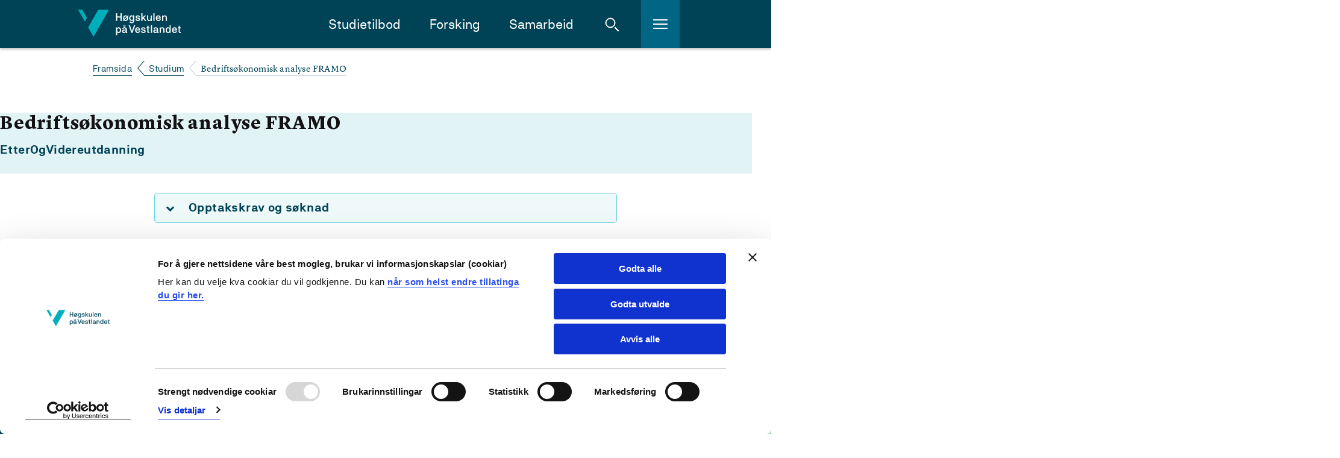

--- FILE ---
content_type: text/css; charset=UTF-8
request_url: https://www.hvl.no/bundles/internett.css?v=SdzfTZaUdlKB0t5u4p-l0bixMHM
body_size: 37540
content:
@charset "UTF-8";.slick-slider{position:relative;display:block;box-sizing:border-box;-webkit-touch-callout:none;-webkit-user-select:none;-moz-user-select:none;user-select:none;touch-action:pan-y;-webkit-tap-highlight-color:transparent}.slick-list{position:relative;overflow:hidden;display:block;margin:0;padding:0}.slick-list:focus{outline:0}.slick-list.dragging{cursor:pointer;cursor:hand}.slick-slider .slick-track,.slick-slider .slick-list{transform:translate3d(0,0,0)}.slick-track{position:relative;left:0;top:0;display:block}.slick-track:before,.slick-track:after{content:"";display:table}.slick-track:after{clear:both}.slick-loading .slick-track{visibility:hidden}.slick-slide{float:left;height:100%;min-height:1px;display:none}[dir=rtl] .slick-slide{float:right}.slick-slide img{display:block}.slick-slide.slick-loading img{display:none}.slick-slide.dragging img{pointer-events:none}.slick-initialized .slick-slide{display:block}.slick-loading .slick-slide{visibility:hidden}.slick-vertical .slick-slide{display:block;height:auto;border:1px solid transparent}.slick-arrow.slick-hidden{display:none}.slick-slider{position:relative;display:block;box-sizing:border-box;-webkit-touch-callout:none;-webkit-user-select:none;-moz-user-select:none;user-select:none;touch-action:pan-y;-webkit-tap-highlight-color:transparent}.slick-list{position:relative;overflow:hidden;display:block;margin:0;padding:0}.slick-list:focus{outline:0}.slick-list.dragging{cursor:pointer;cursor:hand}.slick-slider .slick-track,.slick-slider .slick-list{transform:translate3d(0,0,0)}.slick-track{position:relative;left:0;top:0;display:block}.slick-track:before,.slick-track:after{content:"";display:table}.slick-track:after{clear:both}.slick-loading .slick-track{visibility:hidden}.slick-slide{float:left;height:100%;min-height:1px;display:none}[dir=rtl] .slick-slide{float:right}.slick-slide img{display:block}.slick-slide.slick-loading img{display:none}.slick-slide.dragging img{pointer-events:none}.slick-initialized .slick-slide{display:block}.slick-loading .slick-slide{visibility:hidden}.slick-vertical .slick-slide{display:block;height:auto;border:1px solid transparent}.slick-arrow.slick-hidden{display:none}.slick-slider{position:relative;display:block;box-sizing:border-box;-webkit-touch-callout:none;-webkit-user-select:none;-moz-user-select:none;user-select:none;touch-action:pan-y;-webkit-tap-highlight-color:transparent}.slick-list{position:relative;overflow:hidden;display:block;margin:0;padding:0}.slick-list:focus{outline:0}.slick-list.dragging{cursor:pointer;cursor:hand}.slick-slider .slick-track,.slick-slider .slick-list{transform:translate3d(0,0,0)}.slick-track{position:relative;left:0;top:0;display:block}.slick-track:before,.slick-track:after{content:"";display:table}.slick-track:after{clear:both}.slick-loading .slick-track{visibility:hidden}.slick-slide{float:left;height:100%;min-height:1px;display:none}[dir=rtl] .slick-slide{float:right}.slick-slide img{display:block}.slick-slide.slick-loading img{display:none}.slick-slide.dragging img{pointer-events:none}.slick-initialized .slick-slide{display:block}.slick-loading .slick-slide{visibility:hidden}.slick-vertical .slick-slide{display:block;height:auto;border:1px solid transparent}.slick-arrow.slick-hidden{display:none}.animation{animation-duration:200ms;animation-fill-mode:both}@keyframes bounce-in{from,50%,to{animation-timing-function:cubic-bezier(1)}0%{opacity:0;transform:scale3d(.3,.3,.3)}50%{transform:scale3d(1.05,1.05,1.05)}to{opacity:1;transform:scale3d(1,1,1);backface-visibility:hidden}}.animation--bounce-in{animation-name:bounce-in}*,*::before,*::after{box-sizing:border-box}html{overflow-x:hidden;scroll-behavior:smooth}@media(prefers-reduces-motion){html{scroll-behavior:auto}}body{background-color:#fff;overflow-x:clip}body:has(#epi-quickNavigator){--epiEditButtonHeight:44px}body:has(#epi-quickNavigator) .header__banner{padding-top:var(--epiEditButtonHeight)}body:has(#epi-quickNavigator) .sidenav{top:calc(95px + var(--epiEditButtonHeight))}@media screen and (min-width:1024px){body:has(#epi-quickNavigator) .sidenav{top:calc(79px + var(--epiEditButtonHeight))}}@font-face{font-family:"LyonText";src:url(../internett/fonts/LyonText-Regular-Web.woff2?v=1ihMCNsHkXTcFeCgJkSf8Wwe34s) format("woff2"),url(../internett/fonts/LyonText-Regular-Web.woff?v=1ihMCNsHkXTcFeCgJkSf8Wwe34s) format("woff");font-weight:400;font-style:normal}@font-face{font-family:"LyonText";src:url(../internett/fonts/LyonText-RegularItalic-Web.woff2?v=1ihMCNsHkXTcFeCgJkSf8Wwe34s) format("woff2"),url(../internett/fonts/LyonText-RegularItalic-Web.woff?v=1ihMCNsHkXTcFeCgJkSf8Wwe34s) format("woff");font-weight:400;font-style:italic}@font-face{font-family:"LyonText";src:url(../internett/fonts/LyonText-Bold-Web.woff2?v=1ihMCNsHkXTcFeCgJkSf8Wwe34s) format("woff2"),url(../internett/fonts/LyonText-Bold-Web.woff?v=1ihMCNsHkXTcFeCgJkSf8Wwe34s) format("woff");font-weight:700;font-style:normal}@font-face{font-family:"LyonText";src:url(../internett/fonts/LyonText-BoldItalic-Web.woff2?v=1ihMCNsHkXTcFeCgJkSf8Wwe34s) format("woff2"),url(../internett/fonts/LyonText-BoldItalic-Web.woff?v=1ihMCNsHkXTcFeCgJkSf8Wwe34s) format("woff");font-weight:700;font-style:italic}@font-face{font-family:"LyonText";src:url(../internett/fonts/LyonText-Black_converted.woff2?v=1ihMCNsHkXTcFeCgJkSf8Wwe34s) format("woff2"),url(../internett/fonts/LyonText-Black_converted.woff?v=1ihMCNsHkXTcFeCgJkSf8Wwe34s) format("woff");font-weight:900;font-style:normal}@font-face{font-family:"AkademieStd";src:url(../internett/fonts/nb_akademie_std_regular-webfont.woff2?v=1ihMCNsHkXTcFeCgJkSf8Wwe34s) format("woff2"),url(../internett/fonts/nb_akademie_std_regular-webfont.woff?v=1ihMCNsHkXTcFeCgJkSf8Wwe34s) format("woff");font-weight:400;font-style:normal}@font-face{font-family:"AkademieStd";src:url(../internett/fonts/nb_akademie_std_italic-webfont.woff2?v=1ihMCNsHkXTcFeCgJkSf8Wwe34s) format("woff2"),url(../internett/fonts/nb_akademie_std_italic-webfont.woff?v=1ihMCNsHkXTcFeCgJkSf8Wwe34s) format("woff");font-weight:400;font-style:italic}@font-face{font-family:"AkademieStd";src:url(../internett/fonts/nb_akademie_std_medium_converted.woff2?v=1ihMCNsHkXTcFeCgJkSf8Wwe34s) format("woff2");font-weight:500;font-style:normal}@font-face{font-family:"AkademieStd";src:url(../internett/fonts/nb_akademie_std_bold-webfont.woff2?v=1ihMCNsHkXTcFeCgJkSf8Wwe34s) format("woff2"),url(../internett/fonts/nb_akademie_std_bold-webfont.woff?v=1ihMCNsHkXTcFeCgJkSf8Wwe34s) format("woff");font-weight:700;font-style:normal}@font-face{font-family:"AkademieStd";src:url(../internett/fonts/nb_akademie_std_bold_italic-webfont.woff2?v=1ihMCNsHkXTcFeCgJkSf8Wwe34s) format("woff2"),url(../internett/fonts/nb_akademie_std_bold_italic-webfont.woff?v=1ihMCNsHkXTcFeCgJkSf8Wwe34s) format("woff");font-weight:700;font-style:italic}@font-face{font-family:"AkademieStd";src:url(../internett/fonts/nb_akademie_std_black_converted.woff2?v=1ihMCNsHkXTcFeCgJkSf8Wwe34s) format("woff2"),url(../internett/fonts/nb_akademie_std_black_converted.woff?v=1ihMCNsHkXTcFeCgJkSf8Wwe34s) format("woff");font-weight:900;font-style:normal}
/*! normalize.css v4.2.0 | MIT License | github.com/necolas/normalize.css */
html{font-family:sans-serif;line-height:1.15;-ms-text-size-adjust:100%;-webkit-text-size-adjust:100%}body{margin:0}article,aside,footer,header,nav,section{display:block}h1{font-size:2em;margin:.67em 0}figcaption,figure,main{display:block}figure{margin:1em 40px}hr{box-sizing:content-box;height:0;overflow:visible}pre{font-family:monospace,monospace;font-size:1em}a{background-color:transparent;-webkit-text-decoration-skip:objects}a:active,a:hover{outline-width:0}abbr[title]{border-bottom:0;text-decoration:underline;-webkit-text-decoration:underline dotted;text-decoration:underline dotted}b,strong{font-weight:inherit}b,strong{font-weight:bolder}code,kbd,samp{font-family:monospace,monospace;font-size:1em}dfn{font-style:italic}mark{background-color:#ff0;color:#000}small{font-size:80%}sub,sup{font-size:75%;line-height:0;position:relative;vertical-align:baseline}sub{bottom:-.25em}sup{top:-.5em}audio,video{display:inline-block}audio:not([controls]){display:none;height:0}img{border-style:none}svg:not(:root){overflow:hidden}button,input,optgroup,select,textarea{font-family:sans-serif;font-size:100%;line-height:1.15;margin:0}button,input{overflow:visible}button,select{text-transform:none}button,html [type=button],[type=reset],[type=submit]{-webkit-appearance:button}button::-moz-focus-inner,[type=button]::-moz-focus-inner,[type=reset]::-moz-focus-inner,[type=submit]::-moz-focus-inner{border-style:none;padding:0}button:-moz-focusring,[type=button]:-moz-focusring,[type=reset]:-moz-focusring,[type=submit]:-moz-focusring{outline:1px dotted ButtonText}fieldset{border:1px solid #c0c0c0;margin:0 2px;padding:.35em .625em .75em}legend{box-sizing:border-box;color:inherit;display:table;max-width:100%;padding:0;white-space:normal}progress{display:inline-block;vertical-align:baseline}textarea{overflow:auto}[type=checkbox],[type=radio]{box-sizing:border-box;padding:0}[type=number]::-webkit-inner-spin-button,[type=number]::-webkit-outer-spin-button{height:auto}[type=search]{-webkit-appearance:textfield;outline-offset:-2px}[type=search]::-webkit-search-cancel-button,[type=search]::-webkit-search-decoration{-webkit-appearance:none}::-webkit-file-upload-button{-webkit-appearance:button;font:inherit}details,menu{display:block}summary{display:list-item}canvas{display:inline-block}template{display:none}[hidden]{display:none}.svg-cvrn-small-right-white,.button--cta:not(.button--cta-important):focus::after,.button--cta-important:not(.button--cta-important):focus::after,.button--cta:not(.button--cta-important):hover::after,.button--cta-important:not(.button--cta-important):hover::after,.button--primary-muted.button--link-icon:focus::after,button.button--link-icon[type=submit]:focus:not(.button--icon)::after,.button--primary-muted.button--link-icon:hover::after,button.button--link-icon[type=submit]:hover:not(.button--icon)::after{background:url("../internett/images/sprite.svg?v=1ihMCNsHkXTcFeCgJkSf8Wwe34s&v=1765796735092") no-repeat;background-size:3126px 3216px;background-position:0 0;width:12px;height:20px}.svg-cvrn_Monster{background:url("../internett/images/sprite.svg?v=1ihMCNsHkXTcFeCgJkSf8Wwe34s&v=1765796735092") no-repeat;background-size:3126px 3216px;background-position:-12px -20px;width:28px;height:52px}.svg-cvrn_Monster-small,.full-width-link-block__inner::after{background:url("../internett/images/sprite.svg?v=1ihMCNsHkXTcFeCgJkSf8Wwe34s&v=1765796735092") no-repeat;background-size:3126px 3216px;background-position:-40px -72px;width:20px;height:36px}.svg-hexagon,.teaser-icon{background:url("../internett/images/sprite.svg?v=1ihMCNsHkXTcFeCgJkSf8Wwe34s&v=1765796735092") no-repeat;background-size:3126px 3216px;background-position:-60px -108px;width:46px;height:52px}.svg-hexagon-large,.button--play-video::before{background:url("../internett/images/sprite.svg?v=1ihMCNsHkXTcFeCgJkSf8Wwe34s&v=1765796735092") no-repeat;background-size:3126px 3216px;background-position:-106px -160px;width:86px;height:100px}.svg-hexagon-large-hover,.button--play-video:focus::before,.button--play-video:hover::before{background:url("../internett/images/sprite.svg?v=1ihMCNsHkXTcFeCgJkSf8Wwe34s&v=1765796735092") no-repeat;background-size:3126px 3216px;background-position:-192px -260px;width:86px;height:100px}.svg-hexagon-small,.teaser-icon--small{background:url("../internett/images/sprite.svg?v=1ihMCNsHkXTcFeCgJkSf8Wwe34s&v=1765796735092") no-repeat;background-size:3126px 3216px;background-position:-278px -360px;width:36px;height:40px}.svg-icn-Hexamini-blue,.l-study-structure .emneoverskrift .icon{background:url("../internett/images/sprite.svg?v=1ihMCNsHkXTcFeCgJkSf8Wwe34s&v=1765796735092") no-repeat;background-size:3126px 3216px;background-position:-314px -400px;width:24px;height:27px}.svg-icn-Hexamini-graipe,.l-study-structure .emneoverskrift--fourplus .icon{background:url("../internett/images/sprite.svg?v=1ihMCNsHkXTcFeCgJkSf8Wwe34s&v=1765796735092") no-repeat;background-size:3126px 3216px;background-position:-338px -427px;width:24px;height:27px}.svg-icn-Hexamini-green,.l-study-structure .emneoverskrift--twoplus .icon{background:url("../internett/images/sprite.svg?v=1ihMCNsHkXTcFeCgJkSf8Wwe34s&v=1765796735092") no-repeat;background-size:3126px 3216px;background-position:-362px -454px;width:24px;height:27px}.svg-icn-Hexamini-orange,.l-study-structure .emneoverskrift--oneplus .icon{background:url("../internett/images/sprite.svg?v=1ihMCNsHkXTcFeCgJkSf8Wwe34s&v=1765796735092") no-repeat;background-size:3126px 3216px;background-position:-386px -481px;width:24px;height:27px}.svg-icn-Hexamini-yella,.l-study-structure .emneoverskrift--threeplus .icon{background:url("../internett/images/sprite.svg?v=1ihMCNsHkXTcFeCgJkSf8Wwe34s&v=1765796735092") no-repeat;background-size:3126px 3216px;background-position:-410px -508px;width:24px;height:27px}.svg-icn-Remove-filter,.filter-button--disable-one::before,.filter-list__item::after,.button--checkbox::after{background:url("../internett/images/sprite.svg?v=1ihMCNsHkXTcFeCgJkSf8Wwe34s&v=1765796735092") no-repeat;background-size:3126px 3216px;background-position:-434px -535px;width:20px;height:20px}.svg-icn-Remove-filter_hover,.filter-button--disable-one:focus::before,.filter-button--disable-one:hover::before{background:url("../internett/images/sprite.svg?v=1ihMCNsHkXTcFeCgJkSf8Wwe34s&v=1765796735092") no-repeat;background-size:3126px 3216px;background-position:-454px -555px;width:20px;height:20px}.svg-icn-active{background:url("../internett/images/sprite.svg?v=1ihMCNsHkXTcFeCgJkSf8Wwe34s&v=1765796735092") no-repeat;background-size:3126px 3216px;background-position:-474px -575px;width:20px;height:20px}.svg-icn-avatar{background:url("../internett/images/sprite.svg?v=1ihMCNsHkXTcFeCgJkSf8Wwe34s&v=1765796735092") no-repeat;background-size:3126px 3216px;background-position:-494px -595px;width:28px;height:28px}.svg-icn-burger{background:url("../internett/images/sprite.svg?v=1ihMCNsHkXTcFeCgJkSf8Wwe34s&v=1765796735092") no-repeat;background-size:3126px 3216px;background-position:-522px -623px;width:28px;height:20px}.svg-icn-calendar,.link--calendar::before{background:url("../internett/images/sprite.svg?v=1ihMCNsHkXTcFeCgJkSf8Wwe34s&v=1765796735092") no-repeat;background-size:3126px 3216px;background-position:-550px -643px;width:24px;height:22px}.svg-icn-chat{background:url("../internett/images/sprite.svg?v=1ihMCNsHkXTcFeCgJkSf8Wwe34s&v=1765796735092") no-repeat;background-size:3126px 3216px;background-position:-574px -665px;width:37.5px;height:37.5px}.svg-icn-chevron-large-blue,.link--arrow::after,.link--arrow-reversed::after,.breadcrumbs__link::after,.breadcrumbs__text::after{background:url("../internett/images/sprite.svg?v=1ihMCNsHkXTcFeCgJkSf8Wwe34s&v=1765796735092") no-repeat;background-size:3126px 3216px;background-position:-612px -703px;width:16px;height:28px}.svg-icn-chevron-large-grey,.breadcrumbs__item:last-child>*:after{background:url("../internett/images/sprite.svg?v=1ihMCNsHkXTcFeCgJkSf8Wwe34s&v=1765796735092") no-repeat;background-size:3126px 3216px;background-position:-628px -731px;width:16px;height:28px}.svg-icn-chevron-large-orange{background:url("../internett/images/sprite.svg?v=1ihMCNsHkXTcFeCgJkSf8Wwe34s&v=1765796735092") no-repeat;background-size:3126px 3216px;background-position:-644px -759px;width:16px;height:28px}.svg-icn-chevron-large-orange-bold{background:url("../internett/images/sprite.svg?v=1ihMCNsHkXTcFeCgJkSf8Wwe34s&v=1765796735092") no-repeat;background-size:3126px 3216px;background-position:-660px -787px;width:23px;height:32px}.svg-icn-chevron-medium-grey,.calendar__navigate-previous.is-disabled::before{background:url("../internett/images/sprite.svg?v=1ihMCNsHkXTcFeCgJkSf8Wwe34s&v=1765796735092") no-repeat;background-size:3126px 3216px;background-position:-683px -819px;width:12px;height:20px}.svg-icn-chevron-medium-orange,.link--orange-chevron-link::before{background:url("../internett/images/sprite.svg?v=1ihMCNsHkXTcFeCgJkSf8Wwe34s&v=1765796735092") no-repeat;background-size:3126px 3216px;background-position:-695px -839px;width:12px;height:20px}.svg-icn-chevron-medium-orange-bold{background:url("../internett/images/sprite.svg?v=1ihMCNsHkXTcFeCgJkSf8Wwe34s&v=1765796735092") no-repeat;background-size:3126px 3216px;background-position:-707px -859px;width:16px;height:21px}.svg-icn-chevron-medium-teal,.slick__hvl-wrap .slick-arrow::before,.teaser-new--block .teaser-new__heading a::before,.hamburger-menu__link::before,.calendar__navigate-next::before,.calendar__navigate-previous::before,.link-list a::before,.l-study-structure .emner__tittellinje::after,.link--arrow-backward::before,.link--arrow-forward::after,.link--arrow-simple::after,.button--link-icon::after,.button--map::after,.button--dropdown::before,.button--cta::after,.button--cta-important::after{background:url("../internett/images/sprite.svg?v=1ihMCNsHkXTcFeCgJkSf8Wwe34s&v=1765796735092") no-repeat;background-size:3126px 3216px;background-position:-723px -880px;width:12px;height:20px}.svg-icn-chevron-medium-white{background:url("../internett/images/sprite.svg?v=1ihMCNsHkXTcFeCgJkSf8Wwe34s&v=1765796735092") no-repeat;background-size:3126px 3216px;background-position:-735px -900px;width:12px;height:20px}.svg-icn-chevron-pagination{background:url("../internett/images/sprite.svg?v=1ihMCNsHkXTcFeCgJkSf8Wwe34s&v=1765796735092") no-repeat;background-size:3126px 3216px;background-position:-747px -920px;width:104px;height:20px}.svg-icn-chevron-teal-bold,.carousel-block__caption-link::after,.link--arrow-fat::after,.button--dropdown-new::before{background:url("../internett/images/sprite.svg?v=1ihMCNsHkXTcFeCgJkSf8Wwe34s&v=1765796735092") no-repeat;background-size:3126px 3216px;background-position:-851px -940px;width:20px;height:20px}.svg-icn-chevron-teal-normal,.link--arrow-thin::after{background:url("../internett/images/sprite.svg?v=1ihMCNsHkXTcFeCgJkSf8Wwe34s&v=1765796735092") no-repeat;background-size:3126px 3216px;background-position:-871px -960px;width:20px;height:20px}.svg-icn-chevron-tiny-orange{background:url("../internett/images/sprite.svg?v=1ihMCNsHkXTcFeCgJkSf8Wwe34s&v=1765796735092") no-repeat;background-size:3126px 3216px;background-position:-891px -980px;width:10px;height:16px}.svg-icn-chevron-white-bold{background:url("../internett/images/sprite.svg?v=1ihMCNsHkXTcFeCgJkSf8Wwe34s&v=1765796735092") no-repeat;background-size:3126px 3216px;background-position:-901px -996px;width:20px;height:20px}.svg-icn-close-x{background:url("../internett/images/sprite.svg?v=1ihMCNsHkXTcFeCgJkSf8Wwe34s&v=1765796735092") no-repeat;background-size:3126px 3216px;background-position:-921px -1016px;width:24px;height:24px}.svg-icn-down,.link--to-top::before,.button--download::after{background:url("../internett/images/sprite.svg?v=1ihMCNsHkXTcFeCgJkSf8Wwe34s&v=1765796735092") no-repeat;background-size:3126px 3216px;background-position:-945px -1040px;width:12px;height:17px}.svg-icn-duration,.program-entry__duration-separator{background:url("../internett/images/sprite.svg?v=1ihMCNsHkXTcFeCgJkSf8Wwe34s&v=1765796735092") no-repeat;background-size:3126px 3216px;background-position:-957px -1057px;width:16px;height:28px}.svg-icn-external-link-20{background:url("../internett/images/sprite.svg?v=1ihMCNsHkXTcFeCgJkSf8Wwe34s&v=1765796735092") no-repeat;background-size:3126px 3216px;background-position:-973px -1085px;width:24px;height:24px}.svg-icn-external-link-22{background:url("../internett/images/sprite.svg?v=1ihMCNsHkXTcFeCgJkSf8Wwe34s&v=1765796735092") no-repeat;background-size:3126px 3216px;background-position:-997px -1109px;width:26px;height:26px}.svg-icn-filter,.button--toggle-filter-menu::after{background:url("../internett/images/sprite.svg?v=1ihMCNsHkXTcFeCgJkSf8Wwe34s&v=1765796735092") no-repeat;background-size:3126px 3216px;background-position:-1023px -1135px;width:24px;height:20px}.svg-icn-finished{background:url("../internett/images/sprite.svg?v=1ihMCNsHkXTcFeCgJkSf8Wwe34s&v=1765796735092") no-repeat;background-size:3126px 3216px;background-position:-1047px -1155px;width:20px;height:20px}.svg-icn-full-time-deep-teal,.teaser-icon--full-time-deep-teal{background:url("../internett/images/sprite.svg?v=1ihMCNsHkXTcFeCgJkSf8Wwe34s&v=1765796735092") no-repeat;background-size:3126px 3216px;background-position:-1067px -1175px;width:36px;height:40px}.svg-icn-gallery-left{background:url("../internett/images/sprite.svg?v=1ihMCNsHkXTcFeCgJkSf8Wwe34s&v=1765796735092") no-repeat;background-size:3126px 3216px;background-position:-1103px -1215px;width:28px;height:52px}.svg-icn-gallery-left-mobile,.lightbox__prev-img::before{background:url("../internett/images/sprite.svg?v=1ihMCNsHkXTcFeCgJkSf8Wwe34s&v=1765796735092") no-repeat;background-size:3126px 3216px;background-position:-1131px -1267px;width:20px;height:39px}.svg-icn-gallery-right{background:url("../internett/images/sprite.svg?v=1ihMCNsHkXTcFeCgJkSf8Wwe34s&v=1765796735092") no-repeat;background-size:3126px 3216px;background-position:-1151px -1306px;width:28px;height:52px}.svg-icn-gallery-right-mobile,.lightbox__next-img::before{background:url("../internett/images/sprite.svg?v=1ihMCNsHkXTcFeCgJkSf8Wwe34s&v=1765796735092") no-repeat;background-size:3126px 3216px;background-position:-1179px -1358px;width:20px;height:39px}.svg-icn-hamburger{background:url("../internett/images/sprite.svg?v=1ihMCNsHkXTcFeCgJkSf8Wwe34s&v=1765796735092") no-repeat;background-size:3126px 3216px;background-position:-1199px -1397px;width:24px;height:17px}.svg-icn-hengel-s,.icon--padlock{background:url("../internett/images/sprite.svg?v=1ihMCNsHkXTcFeCgJkSf8Wwe34s&v=1765796735092") no-repeat;background-size:3126px 3216px;background-position:-1223px -1414px;width:16px;height:20px}.svg-icn-instagram,.instagram-block__heading::before{background:url("../internett/images/sprite.svg?v=1ihMCNsHkXTcFeCgJkSf8Wwe34s&v=1765796735092") no-repeat;background-size:3126px 3216px;background-position:-1239px -1434px;width:36px;height:36px}.svg-icn-mail,.person-teaser__email::before,.person-teaser-new__email::before{background:url("../internett/images/sprite.svg?v=1ihMCNsHkXTcFeCgJkSf8Wwe34s&v=1765796735092") no-repeat;background-size:3126px 3216px;background-position:-1275px -1470px;width:20px;height:20px}.svg-icn-phone,.person-teaser__phone::before,.person-teaser-new__phone::before{background:url("../internett/images/sprite.svg?v=1ihMCNsHkXTcFeCgJkSf8Wwe34s&v=1765796735092") no-repeat;background-size:3126px 3216px;background-position:-1295px -1490px;width:20px;height:20px}.svg-icn-phone-hex{background:url("../internett/images/sprite.svg?v=1ihMCNsHkXTcFeCgJkSf8Wwe34s&v=1765796735092") no-repeat;background-size:3126px 3216px;background-position:-1315px -1510px;width:38px;height:44px}.svg-icn-phone-hex-hover{background:url("../internett/images/sprite.svg?v=1ihMCNsHkXTcFeCgJkSf8Wwe34s&v=1765796735092") no-repeat;background-size:3126px 3216px;background-position:-1353px -1554px;width:38px;height:44px}.svg-icn-phone-white,.button--footer-phone::before{background:url("../internett/images/sprite.svg?v=1ihMCNsHkXTcFeCgJkSf8Wwe34s&v=1765796735092") no-repeat;background-size:3126px 3216px;background-position:-1391px -1598px;width:20px;height:20px}.svg-icn-quote,.quote::before{background:url("../internett/images/sprite.svg?v=1ihMCNsHkXTcFeCgJkSf8Wwe34s&v=1765796735092") no-repeat;background-size:3126px 3216px;background-position:-1411px -1618px;width:72px;height:54px}.svg-icn-search-dark,.inline-search__query:focus+button .icon,.inline-search__query:valid+button .icon,.filter-search__submit::before{background:url("../internett/images/sprite.svg?v=1ihMCNsHkXTcFeCgJkSf8Wwe34s&v=1765796735092") no-repeat;background-size:3126px 3216px;background-position:-1483px -1672px;width:25px;height:25px}.svg-icn-search-input-large{background:url("../internett/images/sprite.svg?v=1ihMCNsHkXTcFeCgJkSf8Wwe34s&v=1765796735092") no-repeat;background-size:3126px 3216px;background-position:-1508px -1697px;width:34px;height:34px}.svg-icn-search-input-small-teal{background:url("../internett/images/sprite.svg?v=1ihMCNsHkXTcFeCgJkSf8Wwe34s&v=1765796735092") no-repeat;background-size:3126px 3216px;background-position:-1542px -1731px;width:28px;height:27px}.svg-icn-search-input-small-white{background:url("../internett/images/sprite.svg?v=1ihMCNsHkXTcFeCgJkSf8Wwe34s&v=1765796735092") no-repeat;background-size:3126px 3216px;background-position:-1570px -1758px;width:28px;height:27px}.svg-icn-search-light,.inline-search__submit .icon{background:url("../internett/images/sprite.svg?v=1ihMCNsHkXTcFeCgJkSf8Wwe34s&v=1765796735092") no-repeat;background-size:3126px 3216px;background-position:-1598px -1785px;width:25px;height:25px}.svg-icn-search-orange,.inline-search__query:focus:valid+button .icon{background:url("../internett/images/sprite.svg?v=1ihMCNsHkXTcFeCgJkSf8Wwe34s&v=1765796735092") no-repeat;background-size:3126px 3216px;background-position:-1623px -1810px;width:25px;height:25px}.svg-icn-so-me-facebook{background:url("../internett/images/sprite.svg?v=1ihMCNsHkXTcFeCgJkSf8Wwe34s&v=1765796735092") no-repeat;background-size:3126px 3216px;background-position:-1648px -1835px;width:36px;height:36px}.svg-icn-so-me-instagram{background:url("../internett/images/sprite.svg?v=1ihMCNsHkXTcFeCgJkSf8Wwe34s&v=1765796735092") no-repeat;background-size:3126px 3216px;background-position:-1684px -1871px;width:36px;height:36px}.svg-icn-so-me-linkedin{background:url("../internett/images/sprite.svg?v=1ihMCNsHkXTcFeCgJkSf8Wwe34s&v=1765796735092") no-repeat;background-size:3126px 3216px;background-position:-1720px -1907px;width:36px;height:36px}.svg-icn-so-me-small-facebook{background:url("../internett/images/sprite.svg?v=1ihMCNsHkXTcFeCgJkSf8Wwe34s&v=1765796735092") no-repeat;background-size:3126px 3216px;background-position:-1756px -1943px;width:28px;height:28px}.svg-icn-so-me-small-instagram{background:url("../internett/images/sprite.svg?v=1ihMCNsHkXTcFeCgJkSf8Wwe34s&v=1765796735092") no-repeat;background-size:3126px 3216px;background-position:-1784px -1971px;width:28px;height:28px}.svg-icn-so-me-small-linkedin{background:url("../internett/images/sprite.svg?v=1ihMCNsHkXTcFeCgJkSf8Wwe34s&v=1765796735092") no-repeat;background-size:3126px 3216px;background-position:-1812px -1999px;width:28px;height:28px}.svg-icn-so-me-small-snapchat{background:url("../internett/images/sprite.svg?v=1ihMCNsHkXTcFeCgJkSf8Wwe34s&v=1765796735092") no-repeat;background-size:3126px 3216px;background-position:-1840px -2027px;width:28px;height:26.5px}.svg-icn-so-me-small-youtube{background:url("../internett/images/sprite.svg?v=1ihMCNsHkXTcFeCgJkSf8Wwe34s&v=1765796735092") no-repeat;background-size:3126px 3216px;background-position:-1868px -2054px;width:39px;height:27px}.svg-icn-so-me-snapchat{background:url("../internett/images/sprite.svg?v=1ihMCNsHkXTcFeCgJkSf8Wwe34s&v=1765796735092") no-repeat;background-size:3126px 3216px;background-position:-1907px -2081px;width:36px;height:34px}.svg-icn-so-me-tiktok{background:url("../internett/images/sprite.svg?v=1ihMCNsHkXTcFeCgJkSf8Wwe34s&v=1765796735092") no-repeat;background-size:3126px 3216px;background-position:-1943px -2115px;width:36px;height:36px}.svg-icn-teaser-byline,.teaser-icon--byline{background:url("../internett/images/sprite.svg?v=1ihMCNsHkXTcFeCgJkSf8Wwe34s&v=1765796735092") no-repeat;background-size:3126px 3216px;background-position:-1979px -2151px;width:46px;height:52px}.svg-icn-teaser-calendar,.teaser-icon--calendar{background:url("../internett/images/sprite.svg?v=1ihMCNsHkXTcFeCgJkSf8Wwe34s&v=1765796735092") no-repeat;background-size:3126px 3216px;background-position:-2025px -2203px;width:46px;height:52px}.svg-icn-teaser-calendar-deep-teal,.teaser-icon--calendar-deep-teal{background:url("../internett/images/sprite.svg?v=1ihMCNsHkXTcFeCgJkSf8Wwe34s&v=1765796735092") no-repeat;background-size:3126px 3216px;background-position:-2071px -2255px;width:36px;height:40px}.svg-icn-teaser-calendar-small,.teaser-icon--small.teaser-icon--calendar{background:url("../internett/images/sprite.svg?v=1ihMCNsHkXTcFeCgJkSf8Wwe34s&v=1765796735092") no-repeat;background-size:3126px 3216px;background-position:-2107px -2295px;width:36px;height:40px}.svg-icn-teaser-deadline,.teaser-icon--deadline{background:url("../internett/images/sprite.svg?v=1ihMCNsHkXTcFeCgJkSf8Wwe34s&v=1765796735092") no-repeat;background-size:3126px 3216px;background-position:-2143px -2335px;width:46px;height:52px}.svg-icn-teaser-deadline-deep-teal,.teaser-icon--deadline-deep-teal{background:url("../internett/images/sprite.svg?v=1ihMCNsHkXTcFeCgJkSf8Wwe34s&v=1765796735092") no-repeat;background-size:3126px 3216px;background-position:-2189px -2387px;width:36px;height:40px}.svg-icn-teaser-deadline-small,.teaser-icon--small.teaser-icon--deadline{background:url("../internett/images/sprite.svg?v=1ihMCNsHkXTcFeCgJkSf8Wwe34s&v=1765796735092") no-repeat;background-size:3126px 3216px;background-position:-2225px -2427px;width:36px;height:40px}.svg-icn-teaser-employees,.teaser-icon--employees{background:url("../internett/images/sprite.svg?v=1ihMCNsHkXTcFeCgJkSf8Wwe34s&v=1765796735092") no-repeat;background-size:3126px 3216px;background-position:-2261px -2467px;width:46px;height:52px}.svg-icn-teaser-employees-green,.person-teaser--department .teaser-icon,.content-footer__left .teaser-icon{background:url("../internett/images/sprite.svg?v=1ihMCNsHkXTcFeCgJkSf8Wwe34s&v=1765796735092") no-repeat;background-size:3126px 3216px;background-position:-2307px -2519px;width:46px;height:52px}.svg-icn-teaser-location,.teaser-icon--location{background:url("../internett/images/sprite.svg?v=1ihMCNsHkXTcFeCgJkSf8Wwe34s&v=1765796735092") no-repeat;background-size:3126px 3216px;background-position:-2353px -2571px;width:46px;height:52px}.svg-icn-teaser-location-deep-teal,.teaser-icon--location-deep-teal{background:url("../internett/images/sprite.svg?v=1ihMCNsHkXTcFeCgJkSf8Wwe34s&v=1765796735092") no-repeat;background-size:3126px 3216px;background-position:-2399px -2623px;width:36px;height:40px}.svg-icn-teaser-location-small,.teaser-icon--small.teaser-icon--location{background:url("../internett/images/sprite.svg?v=1ihMCNsHkXTcFeCgJkSf8Wwe34s&v=1765796735092") no-repeat;background-size:3126px 3216px;background-position:-2435px -2663px;width:36px;height:40px}.svg-icn-teaser-other,.teaser-icon--actual,.teaser-icon--other{background:url("../internett/images/sprite.svg?v=1ihMCNsHkXTcFeCgJkSf8Wwe34s&v=1765796735092") no-repeat;background-size:3126px 3216px;background-position:-2471px -2703px;width:46px;height:52px}.svg-icn-teaser-person,.teaser-icon--person{background:url("../internett/images/sprite.svg?v=1ihMCNsHkXTcFeCgJkSf8Wwe34s&v=1765796735092") no-repeat;background-size:3126px 3216px;background-position:-2517px -2755px;width:46px;height:52px}.svg-icn-teaser-person-green,.content-footer__right .teaser-icon{background:url("../internett/images/sprite.svg?v=1ihMCNsHkXTcFeCgJkSf8Wwe34s&v=1765796735092") no-repeat;background-size:3126px 3216px;background-position:-2563px -2807px;width:46px;height:52px}.svg-icn-teaser-research,.teaser-icon--research{background:url("../internett/images/sprite.svg?v=1ihMCNsHkXTcFeCgJkSf8Wwe34s&v=1765796735092") no-repeat;background-size:3126px 3216px;background-position:-2609px -2859px;width:46px;height:52px}.svg-icn-teaser-studies,.teaser-icon--studies{background:url("../internett/images/sprite.svg?v=1ihMCNsHkXTcFeCgJkSf8Wwe34s&v=1765796735092") no-repeat;background-size:3126px 3216px;background-position:-2655px -2911px;width:46px;height:52px}.svg-icn-time,.event-summary__time .icon{background:url("../internett/images/sprite.svg?v=1ihMCNsHkXTcFeCgJkSf8Wwe34s&v=1765796735092") no-repeat;background-size:3126px 3216px;background-position:-2701px -2963px;width:25px;height:27px}.svg-icn-time-mobile,.vacancy-teaser__deadline::before{background:url("../internett/images/sprite.svg?v=1ihMCNsHkXTcFeCgJkSf8Wwe34s&v=1765796735092") no-repeat;background-size:3126px 3216px;background-position:-2726px -2990px;width:19px;height:21px}.svg-icn-today,.calendar__day--is-today a::after{background:url("../internett/images/sprite.svg?v=1ihMCNsHkXTcFeCgJkSf8Wwe34s&v=1765796735092") no-repeat;background-size:3126px 3216px;background-position:-2745px -3011px;width:40px;height:36px}.svg-icn-window{background:url("../internett/images/sprite.svg?v=1ihMCNsHkXTcFeCgJkSf8Wwe34s&v=1765796735092") no-repeat;background-size:3126px 3216px;background-position:-2785px -3047px;width:17px;height:17px}.svg-icn-window-deep-teal,.link--external::before{background:url("../internett/images/sprite.svg?v=1ihMCNsHkXTcFeCgJkSf8Wwe34s&v=1765796735092") no-repeat;background-size:3126px 3216px;background-position:-2802px -3064px;width:20px;height:20px}.svg-icn-x{background:url("../internett/images/sprite.svg?v=1ihMCNsHkXTcFeCgJkSf8Wwe34s&v=1765796735092") no-repeat;background-size:3126px 3216px;background-position:-2822px -3084px;width:20px;height:20px}.svg-logo-en-mobile,.logo--english .logo__image{background:url("../internett/images/sprite.svg?v=1ihMCNsHkXTcFeCgJkSf8Wwe34s&v=1765796735092") no-repeat;background-size:3126px 3216px;background-position:-2842px -3104px;width:118px;height:38px}.svg-logo-no-mobile,.logo__image{background:url("../internett/images/sprite.svg?v=1ihMCNsHkXTcFeCgJkSf8Wwe34s&v=1765796735092") no-repeat;background-size:3126px 3216px;background-position:-2960px -3142px;width:130px;height:38px}.svg-mime_avatar_til_chat{background:url("../internett/images/sprite.svg?v=1ihMCNsHkXTcFeCgJkSf8Wwe34s&v=1765796735092") no-repeat;background-size:3126px 3216px;background-position:-3090px -3180px;width:36px;height:36px}fieldset{border:0;padding:0;margin:0}label,.label{display:block;padding-bottom:7px;font-size:1rem}input,textarea,select{-webkit-appearance:none;-moz-appearance:none;appearance:none;padding:.5rem .65rem;transition:400ms ease;margin-bottom:16px;background:#f6f8f9;border:0;border-bottom:1px solid #c9d5da}input{line-height:31px}input[type=file]{font-size:1rem;line-height:1}input[type=checkbox]{-webkit-appearance:checkbox;-moz-appearance:checkbox;appearance:checkbox;margin-right:7px}input[type=radio]{-webkit-appearance:radio;-moz-appearance:radio;appearance:radio;margin-right:7px}textarea{min-height:100px;min-width:280px;max-width:100%;transition:width 0ms linear}button{-webkit-appearance:none;-moz-appearance:none;appearance:none;background:transparent;border:0}select{background-image:url(../internett/images/cvrn_Small-down.svg?v=1ihMCNsHkXTcFeCgJkSf8Wwe34s);background-repeat:no-repeat;background-position:98% center;padding-right:30px;max-width:100%}ul,ol,dl{padding-left:18px;margin-bottom:24px;line-height:1.44}@media screen and (min-width:768px){ul,ol,dl{line-height:1.5}}figure{margin:0}iframe,svg,img{max-width:100%}iframe{border:0}body{font-family:"AkademieStd",sans-serif;letter-spacing:.4px;font-size:1rem}@media screen and (min-width:768px){body{font-size:1.125rem}}body{line-height:1.5;color:#131114}h1,h2,h3,.hero__heading,h4,.sortable-list__side-function-title,.l-filter-page__filtered-content h3,.l-filter-page__filtered-content .hero__heading,.card a .card__heading,.button-block__heading,h5{overflow-wrap:break-word;word-wrap:break-word;hyphens:manual;margin-top:0;color:inherit;font-family:"LyonText",serif;letter-spacing:.2px;font-weight:700}h1 a,h2 a,h3 a,.hero__heading a,h4 a,.sortable-list__side-function-title a,.l-filter-page__filtered-content h3 a,.card a .card__heading a,.button-block__heading a,h5 a{text-decoration:none}h2,h3,.hero__heading,h4,.sortable-list__side-function-title,.l-filter-page__filtered-content h3,.l-filter-page__filtered-content .hero__heading,.card a .card__heading,.button-block__heading,h5{margin-bottom:12px}h1,.h1-heading{font-size:1.875rem;line-height:1.3;padding-bottom:8px;margin-top:40px;margin-bottom:20px;color:#131114;letter-spacing:.8px;font-weight:900}@media screen and (min-width:768px){h1,.h1-heading{font-size:2.5rem}}h2,.h2-heading{font-size:1.625rem;line-height:1.2}@media screen and (min-width:768px){h2,.h2-heading{font-size:1.875rem}}h3,.hero__heading,.h3-heading,.teaser--campus .teaser__heading,.teaser--campaign .teaser__heading,.teaser-new--campus .teaser-new__heading,.filter-search--large .filter-search__label,.filter-menu__heading{font-size:1.375rem;line-height:1.3}@media screen and (min-width:768px){h3,.hero__heading,.h3-heading,.teaser--campus .teaser__heading,.teaser--campaign .teaser__heading,.teaser-new--campus .teaser-new__heading,.filter-search--large .filter-search__label,.filter-menu__heading{font-size:1.5rem}}h4,.sortable-list__side-function-title,.l-filter-page__filtered-content h3,.l-filter-page__filtered-content .hero__heading,.card a .card__heading,.button-block__heading,.h4-heading,.vacancy-teaser__heading,.teaser-new__heading,.teaser-new h4.teaser-new__heading,.teaser-new .l-filter-page__filtered-content h3.teaser-new__heading,.l-filter-page__filtered-content .teaser-new h3.teaser-new__heading,.teaser-new .l-filter-page__filtered-content .teaser-new__heading.hero__heading,.l-filter-page__filtered-content .teaser-new .teaser-new__heading.hero__heading,.person-teaser__heading,.person-teaser-new__heading,.link-list__heading,.project-info__heading{font-size:1.25rem;line-height:1.4}@media screen and (min-width:768px){h4,.sortable-list__side-function-title,.l-filter-page__filtered-content h3,.l-filter-page__filtered-content .hero__heading,.card a .card__heading,.button-block__heading,.h4-heading,.vacancy-teaser__heading,.teaser-new__heading,.teaser-new h4.teaser-new__heading,.teaser-new .l-filter-page__filtered-content h3.teaser-new__heading,.l-filter-page__filtered-content .teaser-new h3.teaser-new__heading,.teaser-new .l-filter-page__filtered-content .teaser-new__heading.hero__heading,.l-filter-page__filtered-content .teaser-new .teaser-new__heading.hero__heading,.person-teaser__heading,.person-teaser-new__heading,.link-list__heading,.project-info__heading{font-size:1.25rem}}h5,.h5-heading{font-size:1.125rem;line-height:1.4}@media screen and (min-width:768px){h5,.h5-heading{font-size:1.125rem}}p{overflow-wrap:break-word;word-wrap:break-word;hyphens:manual;max-width:700px;margin:0 0 24px;line-height:1.44}@media screen and (min-width:768px){p{line-height:1.5}}a{border-bottom:1px solid;color:#004357;text-decoration:none;transition:all 300ms,color 150ms,background 150ms}.secondary-font{font-family:"AkademieStd",sans-serif;letter-spacing:.4px}input,textarea,keygen,select,button{color:#004357}.billboard-banner{display:grid;grid-template-columns:1fr}@media screen and (min-width:1024px){.billboard-banner{grid-template-columns:50% 50%}}.billboard-banner--no-image{margin-inline:auto;max-width:78rem}@media screen and (min-width:1024px){.billboard-banner--no-image{grid-template-columns:1fr;margin-top:3rem}}.billboard-banner__image{display:flex;align-self:stretch;justify-content:stretch}.billboard-banner__image *{width:100%;height:100%}.billboard-banner__image figure.img{position:relative}.billboard-banner__image figure.img figcaption{position:absolute;left:0;bottom:0;height:initial;width:initial;padding:.25rem .5rem;text-align:left}.billboard-banner__image img{-o-object-fit:cover;object-fit:cover}.billboard-banner__content{background-color:#e2f3f5;padding-inline:1rem;padding-block:3rem;display:flex;flex-direction:column;justify-content:center}.billboard-banner--no-image .billboard-banner__content{padding-block:3rem}@media screen and (min-width:1024px){.billboard-banner--no-image .billboard-banner__content{padding-block:4rem}}.billboard-banner--no-image .billboard-banner__content-inner{width:100%;max-width:48rem;margin-inline:auto}@media screen and (min-width:1024px){.billboard-banner__content{padding-inline:3rem}}@media screen and (min-width:1440px){.billboard-banner__content{padding-inline:6rem}}.billboard-banner__title{margin:0;font-size:1.875rem;overflow-wrap:break-word;word-break:break-word;hyphens:manual;max-width:100%}@media screen and (min-width:1440px){.billboard-banner__title{font-size:2.5rem}}.billboard-banner__subtitle{margin:0;max-width:initial;font-weight:700;font-size:1.25rem;color:#004357}@media screen and (min-width:1440px){.billboard-banner__subtitle{font-size:1.5rem}}.billboard-banner__intro{max-width:initial;margin:0;margin-top:1.5rem;font-size:1.25rem}@media screen and (min-width:1440px){.billboard-banner__intro{font-size:1.5rem}}.billboard-banner__locations{max-width:initial;margin:0;margin-top:1.5rem;display:flex;align-items:center;gap:.5rem;font-size:1.25rem}@media screen and (min-width:1440px){.billboard-banner__locations{gap:.75rem;font-size:1.5rem}}.billboard-banner__locations p{margin:0}.billboard-banner__locations-icon{flex-shrink:0}.billboard-banner__locations-icon:before{background:url("../internett/images/sprite.svg?v=1ihMCNsHkXTcFeCgJkSf8Wwe34s&v=1765796735092") no-repeat;background-size:3126px 3216px;background-position:-2435px -2663px;width:36px;height:40px;content:"";display:block}@media screen and (min-width:1440px){.billboard-banner__locations-icon:before{background:url("../internett/images/sprite.svg?v=1ihMCNsHkXTcFeCgJkSf8Wwe34s&v=1765796735092") no-repeat;background-size:3126px 3216px;background-position:-2353px -2571px;width:46px;height:52px}}.button,button[type=submit]:not(.button--icon){border-bottom:0;cursor:pointer;transition:all 400ms ease}.button__label{position:absolute;left:-10000px;top:auto;width:1px;height:1px;overflow:hidden}.button__wrap--pointy{display:inline-block;padding-right:16px}.button__checkbox{display:none}.button--text,button[type=submit]:not(.button--icon){overflow-wrap:break-word;word-wrap:break-word;hyphens:manual;font-family:"AkademieStd",sans-serif;letter-spacing:.4px;display:inline-block;max-width:100%;padding:10px 30px;border-radius:3px;color:inherit;background:#fff;text-decoration:none;box-shadow:0 1px 4px 0 rgba(0,0,0,.48);text-align:center;font-size:1.25rem;transition:all 400ms ease}.button--primary{-webkit-font-smoothing:antialiased;-moz-osx-font-smoothing:grayscale;padding:7px 25px;font-size:1.5rem;line-height:1.75rem;background:#eb6851;color:#fff;text-shadow:0 1px 8px rgba(0,0,0,.2);box-shadow:0 1px 3px 0 rgba(0,0,0,.32),inset 0 -1px 1px 0 rgba(0,0,0,.16),inset 0 1px 0 0 rgba(255,255,255,.4)}.button--primary:focus,.button--primary:hover{background:#d73519}.button--primary-muted,button[type=submit]:not(.button--icon){padding:7px 16px;border:1px solid #eb6851;box-shadow:0 1px 4px 0 rgba(0,0,0,.08);font-size:1rem}.button--primary-muted:focus,button[type=submit]:focus:not(.button--icon),.button--primary-muted:hover,button[type=submit]:hover:not(.button--icon){-webkit-font-smoothing:antialiased;-moz-osx-font-smoothing:grayscale;color:#fff;background:#d73519}.button--primary-muted-big{font-size:1.25rem;padding:9px 16px}.button--secondary{-webkit-font-smoothing:antialiased;-moz-osx-font-smoothing:grayscale;background:#fff;color:#008aaf;padding:7px 50px;box-shadow:0 1px 4px 0 rgba(0,0,0,.08)}.button--secondary:focus,.button--secondary:hover{background:#008aaf;color:#fff}.button--gradient-base,.button--gradient-default,.button--checkbox,.button--dropdown,.button--cta,.button--cta-important{align-items:center;padding-left:15px;padding-right:15px;color:#004357;box-shadow:none}.button--cta,.button--cta-important{display:flex;background:#f0f9fa;justify-content:space-between;border:solid 1px #e2f3f5;margin-bottom:8px;text-align:left;padding-top:8px;padding-bottom:7px;font-size:1.125rem}@media screen and (min-width:768px){.button--cta,.button--cta-important{font-size:1.25rem}}.button--cta::after,.button--cta-important::after{content:"";display:inline-block}.button--cta::after,.button--cta-important::after{padding-left:15px;margin-left:15px}.button--cta:not(.button--cta-important):focus,.button--cta-important:not(.button--cta-important):focus,.button--cta:not(.button--cta-important):hover,.button--cta-important:not(.button--cta-important):hover{background:#008aaf;color:#fff}.button--cta:not(.button--cta-important):focus::after,.button--cta-important:not(.button--cta-important):focus::after,.button--cta:not(.button--cta-important):hover::after,.button--cta-important:not(.button--cta-important):hover::after{content:"";display:inline-block;margin:0 0 0 15px}.button--cta-important{border:0;background-image:linear-gradient(to bottom,#fff77a,#f9de45)}.button--cta-important:focus,.button--cta-important:hover{background-image:linear-gradient(to bottom,#f9de45,#f9de45)}.button--cta-important-new{font-family:"AkademieStd",sans-serif;letter-spacing:.4px;padding:15px;background-color:#eb6851;color:#fff;display:flex;align-items:center;justify-content:center;font-size:1.5rem;line-height:1.14;border-radius:5px;font-weight:bold;text-align:center}.button--cta-important-new:focus,.button--cta-important-new:hover{background-color:#d73519}@media screen and (min-width:768px){.button--cta-important-new{font-size:1.75rem}}.button--cta-important-new .button__icon--external{background:url("../internett/images/sprite.svg?v=1ihMCNsHkXTcFeCgJkSf8Wwe34s&v=1765796735092") no-repeat;background-size:3126px 3216px;background-position:-973px -1085px;width:24px;height:24px;flex-shrink:0;margin-left:10px;margin-top:-4px}@media screen and (min-width:768px){.button--cta-important-new .button__icon--external{background:url("../internett/images/sprite.svg?v=1ihMCNsHkXTcFeCgJkSf8Wwe34s&v=1765796735092") no-repeat;background-size:3126px 3216px;background-position:-997px -1109px;width:26px;height:26px}}.button--white{font-family:"AkademieStd",sans-serif;letter-spacing:.4px;padding:15px;background-color:#fff;color:#004357;display:block;max-width:100%;border-radius:4px;box-shadow:0 1px 3px 0 rgba(0,0,0,.04);margin-bottom:16px;font-size:1rem;font-weight:500}.button--white:focus>span,.button--white:hover>span{text-decoration:underline}@media screen and (min-width:768px){.button--white{font-size:1.125rem}}.button--cta-small{font-size:.875rem}@media screen and (min-width:768px){.button--cta-small{font-size:1rem}}.button--gradient-default,.button--checkbox,.button--dropdown{display:flex;align-items:center;min-height:40px;background-image:linear-gradient(to bottom,#f0f9fa,#e2f3f5);padding-top:5px;padding-bottom:5px;border-bottom:1px solid #c2eaf0;border-radius:3px 3px 0 0}.button--gradient-default:focus,.button--checkbox:focus,.button--dropdown:focus,.button--gradient-default:hover,.button--checkbox:hover,.button--dropdown:hover{background-image:linear-gradient(to bottom,#e2f3f5,#e2f3f5)}.button--gradient-default h1,.button--checkbox h1,.button--dropdown h1,.button--gradient-default h2,.button--checkbox h2,.button--dropdown h2,.button--gradient-default h3,.button--gradient-default .hero__heading,.button--checkbox h3,.button--checkbox .hero__heading,.button--dropdown h3,.button--dropdown .hero__heading,.button--gradient-default h4,.button--gradient-default .sortable-list__side-function-title,.button--gradient-default .card a .card__heading,.card a .button--gradient-default .card__heading,.button--gradient-default .button-block__heading,.button--checkbox h4,.button--checkbox .sortable-list__side-function-title,.button--checkbox .card a .card__heading,.card a .button--checkbox .card__heading,.button--checkbox .button-block__heading,.button--dropdown h4,.button--dropdown .sortable-list__side-function-title,.button--dropdown .card a .card__heading,.card a .button--dropdown .card__heading,.button--dropdown .button-block__heading,.button--gradient-default h5,.button--checkbox h5,.button--dropdown h5,.button--gradient-default h6,.button--checkbox h6,.button--dropdown h6{margin-bottom:0}.button--dropdown{text-align:left}.button--dropdown::before{content:"";display:inline-block;margin:2px 21px 0 7px}.button--dropdown::before{transition:400ms ease;transform-origin:center;transform:rotate(90deg)}.button--dropdown.is-active::before{transform:rotate(-90deg)}.button--dropdown-new{max-width:768px;text-align:left;display:flex;align-items:center;padding:12px 8px;background-color:#f0f9fa;border:1px solid #64d0df;border-radius:5px;font-family:"AkademieStd",sans-serif;letter-spacing:.4px}.button--dropdown-new::before{content:"";display:inline-block;margin:2px 21px 0 7px}.button--dropdown-new p,.button--dropdown-new h2{font-family:"AkademieStd",sans-serif!important;margin-bottom:0;color:#004357!important;line-height:1.2;letter-spacing:.4px!important;font-weight:bold!important;font-size:1.25rem}.button--dropdown-new::before{flex-shrink:0;transition:400ms ease;transform-origin:center;transform:rotate(90deg)}.button--dropdown-new.is-active::before{transform:rotate(-90deg)}.button--checkbox{position:relative}.button--checkbox::before,.button--checkbox::after{content:"";display:inline-block}.button--checkbox::before{width:24px;height:24px;border-radius:4px;background-color:#fff;border:solid 1px #bbe9ef;margin:0 14px 0 0}.button--checkbox::after{content:"";display:inline-block}.button--checkbox::after{position:absolute;left:18px;top:11px;opacity:0;transition:opacity 200ms ease}input[type=checkbox]:checked+.button--checkbox::after{opacity:1}.button--flex{display:inline-flex;align-items:center;justify-content:space-around}.button--flex::before,.button--flex::after{content:"";display:block;flex-shrink:0}.button--flex span{flex:1 1 auto}.button--icon{display:inline-flex;align-items:center;justify-content:space-around}.button--square,.full-width-search__submit,.button--hamburger,.button--toggle-search{width:48px;height:48px;flex:0 0 48px}.button--square>.icon,.full-width-search__submit>.icon,.button--hamburger>.icon,.button--toggle-search>.icon{margin:auto;z-index:2}@media screen and (min-width:768px){.button--square,.full-width-search__submit,.button--hamburger,.button--toggle-search{width:64px;height:64px;flex:0 0 64px}}.button--square::before,.full-width-search__submit::before,.button--hamburger::before,.button--toggle-search::before{position:absolute;background-color:#fff;content:"";display:block;height:100%;width:100%;top:0;opacity:0;transition:opacity 800ms ease}.button--toggle-search{position:relative}.button--toggle-search .svg-icn-x{display:none;transform:scale(1.25)}.button--toggle-search-open::before,.header-old--full-width-search-open .button--toggle-search::before{opacity:1}.button--toggle-search-open .svg-icn-x,.header-old--full-width-search-open .button--toggle-search .svg-icn-x{display:block}.button--toggle-search-open .svg-icn-search-light,.button--toggle-search-open .inline-search__submit .icon,.inline-search__submit .button--toggle-search-open .icon,.header-old--full-width-search-open .button--toggle-search .svg-icn-search-light,.header-old--full-width-search-open .button--toggle-search .inline-search__submit .icon,.inline-search__submit .header-old--full-width-search-open .button--toggle-search .icon{display:none}.button--submit-search{background-color:transparent;border:0}.button--submit-search .svg-icn-search-input-large{display:none}@media screen and (min-width:768px){.button--submit-search .svg-icn-search-dark,.button--submit-search .inline-search__query:focus+button .icon,.inline-search__query:focus+button .button--submit-search .icon,.button--submit-search .inline-search__query:valid+button .icon,.inline-search__query:valid+button .button--submit-search .icon,.button--submit-search .filter-search__submit::before{display:none}.button--submit-search .svg-icn-search-input-large{display:block}}.button--hamburger{background-color:#00afba;position:relative}.button--hamburger:before{background-color:#f0f9fa}.button--hamburger::after{top:48px;right:0;left:0;position:absolute;width:0;height:0;content:"";z-index:2;border-top:4px solid #00afba;border-left:4px solid transparent;border-right:4px solid transparent;filter:drop-shadow(0 1px 1px rgba(0,0,0,.1));margin:0 auto;opacity:1;transition:opacity 800ms ease}.button--hamburger .svg-icn-x{display:none}.button--hamburger-open::before,.header-old--hamburger-open .button--hamburger::before{opacity:1}.button--hamburger-open::after,.header-old--hamburger-open .button--hamburger::after{opacity:0}.button--hamburger-open .svg-icn-x,.header-old--hamburger-open .button--hamburger .svg-icn-x{display:block}.button--hamburger-open .svg-icn-hamburger,.header-old--hamburger-open .button--hamburger .svg-icn-hamburger{display:none}@media screen and (min-width:768px){.button--mobile{display:none}}.button--medium-screen{display:none}@media screen and (min-width:768px) and (max-width:1023px){.button--medium-screen{display:inline-flex}}.button--map::after{content:"";display:inline-block;margin:1px 0 1px 12px}.button--map{align-items:center;box-shadow:0 2px 4px 0 rgba(0,0,0,.16);color:#008aaf;display:inline-flex;font-size:1.125rem;padding:5px 16px;position:relative}.button--map::before{top:100%;right:0;left:0;position:absolute;width:0;height:0;content:"";z-index:2;border-top:7px solid #fff;border-left:7.5px solid transparent;border-right:7.5px solid transparent;filter:drop-shadow(0 2px 1px rgba(0,0,0,.16));margin:0 auto}.button--map::after{flex-shrink:0}.button--toggle-filter-menu::after{content:"";display:inline-block;margin:0 0 0 12px}.button--toggle-filter-menu{display:inline-flex;align-items:center;min-height:40px;background:#fff;padding:6px 20px 6px 15px;border:1px solid rgba(0,175,186,.72);box-shadow:none;margin-bottom:25px;font-size:1.125rem}.button--small{box-shadow:0 1px 4px 0 rgba(0,0,0,.08);color:#004357;font-size:1rem;padding:4px 15px}.button--pointy{border-top-right-radius:0;border-bottom-right-radius:0;position:relative}.button--pointy::before,.button--pointy::after{content:"";height:50%;width:16px;right:-16px;position:absolute}.button--pointy:before{top:0;background:linear-gradient(to top right,#fff 50%,transparent 51%);filter:drop-shadow(2px -2px 2px rgba(0,0,0,.04))}.button--pointy::after{bottom:0;background:linear-gradient(to bottom right,#fff 50%,transparent 51%);filter:drop-shadow(2px 2px 2px rgba(0,0,0,.04))}.button--link-icon{padding-right:32px;position:relative;text-align:left}.button--link-icon::after{content:"";position:absolute;top:0;bottom:0;right:16px;margin:auto 0}.button--play-video{position:relative;z-index:1}.button--play-video::before{content:"";display:inline-block}.button--play-video{filter:drop-shadow(0 0 4px rgba(0,0,0,.16))}.button--play-video .icon{position:absolute;top:50%;left:50%;transform:translate(-50%,-50%);margin-left:5px;width:0;height:0;content:"";z-index:2;border-left:32px solid #008aaf;border-bottom:19px solid transparent;border-top:19px solid transparent}.button--play-video:focus::before,.button--play-video:hover::before{content:"";display:inline-block}.button--play-video:focus .icon,.button--play-video:hover .icon{width:0;height:0;content:"";z-index:2;border-left:32px solid #fff;border-bottom:19px solid transparent;border-top:19px solid transparent}.button--footer{background-color:#fff;color:#004357;font-size:1.125rem;padding:6px 16px;box-shadow:0 1px 4px 0 rgba(0,0,0,.08)}.button--footer-muted{background-color:#004357;color:#fff;border:1px solid #fff}.button--footer-phone{display:flex!important;align-items:center;justify-content:center;gap:8px}.button--footer-phone::before{content:"";display:inline-block}.button--footer-phone:before{flex-shrink:0}.button--chat{background-color:#004357;border:2px solid #fff;border-radius:3px 0 0 0;color:#fff;bottom:0;padding-left:20px;padding-right:20px;position:fixed;right:0;z-index:4;display:flex;align-items:center}@media screen and (min-width:768px){.button--chat{border-radius:3px;bottom:20px;right:20px}}.button--chat:focus,.button--chat:hover{background-color:#007f87}.button--chat span{margin-left:10px}.jump-to-content-link{text-decoration:none;background-color:#f9de45;color:#000;padding:.75em 1.25em;display:block;text-align:center;position:absolute;width:1px;height:1px;margin:-1px;overflow:hidden;clip:rect(0,0,0,0);white-space:nowrap;border:0;transition:none}.jump-to-content-link:focus{height:auto;width:100%;position:relative}.jump-to-content-link:focus span{outline:2px solid}.link{display:inline-flex;position:relative;transition:all 400ms ease;align-items:center}.link--full-width{border-bottom:0;display:flex}.link-container{max-width:568px;margin-bottom:24px;margin-right:392px;min-height:25px}@media screen and (max-width:767px){.link-container{margin-right:0;max-width:768px}}@media screen and (min-width:1440px){.link-container{max-width:700px}}.link--simple,.link--arrow-backward,.link--arrow-forward,.link--arrow-simple{justify-content:space-between;border:0;font-family:"AkademieStd",sans-serif;letter-spacing:.4px;color:#004357}.link--arrow,.link--arrow-reversed,.breadcrumbs__link,.breadcrumbs__text{border-bottom:0;color:#004357;padding-right:8px;padding-bottom:5px;margin-right:12px}.link--arrow::before,.link--arrow-reversed::before,.breadcrumbs__link::before,.breadcrumbs__text::before{content:"";position:absolute;bottom:1px;left:0;width:100%;height:1px;background:#004357}.link--arrow::after,.link--arrow-reversed::after,.breadcrumbs__link::after,.breadcrumbs__text::after{content:"";display:inline-block}.link--arrow::after,.link--arrow-reversed::after,.breadcrumbs__link::after,.breadcrumbs__text::after{position:absolute;right:-13px;bottom:0}.link--arrow-reversed,.breadcrumbs__link,.breadcrumbs__text{padding-right:0;padding-left:8px;margin-right:0;margin-left:12px}.link--arrow-reversed::after,.breadcrumbs__link::after,.breadcrumbs__text::after{transform:rotate(180deg);right:auto;left:-13px}.link--arrow-simple::after{content:"";display:inline-block}.link--arrow-simple::after{transform:scale(.7);margin-left:5px}.link--arrow-fat{color:#004357;border-bottom:0;font-weight:bold;font-family:"AkademieStd",sans-serif;letter-spacing:.4px}.link--arrow-fat::after{content:"";display:inline-block}.link--arrow-fat::after{margin-left:8px}.link--arrow-fat:focus,.link--arrow-fat:hover{text-decoration:underline}.link--arrow-thin::after{content:"";display:inline-block}.link--arrow-thin::after{margin-left:8px}.link--arrow-thin:focus,.link--arrow-thin:hover{text-decoration:underline}.link--arrow-forward{margin-left:20px;float:right}.link--arrow-forward::after{content:"";display:inline-block}.link--arrow-forward::after{transform:scale(.7);margin-left:5px}.link--arrow-backward::before{content:"";display:inline-block}.link--arrow-backward::before{margin-right:5px;transform:rotate(180deg) scale(.7)}.link--arrow-simple-down::after{transform:scale(.7) rotate(90deg);margin-top:1px}.link--arrow-simple-down.is-clicked::after{transform:scale(.7) rotate(-90deg)}.link--footer{border-bottom:0;color:#fff;font-family:"AkademieStd",sans-serif;font-size:1rem;letter-spacing:.4px;position:relative}.link--footer::before{content:"›";color:#fff;margin-right:3px;display:inline-block}.link--footer:hover{color:#64d0df}.link--footer-plain{padding:0;text-align:center}.link--footer-plain:before{content:none}.link--icon{border-bottom:0}.link--to-top::before{content:"";display:inline-block;margin:0 8px 1px 0}.link--to-top{font-size:1rem;border:0}.link--to-top::before{transform:rotate(180deg)}@media screen and (max-width:767px){.link--to-top span{position:absolute;left:-10000px;top:auto;width:1px;height:1px;overflow:hidden}}.link--to-top:hover{text-decoration:underline}.link--orange-chevron-link{border-bottom:0;display:block;font-family:"AkademieStd",sans-serif;letter-spacing:.4px;font-size:1.125rem;line-height:1.4;padding-left:24px;position:relative}.link--orange-chevron-link::before{content:"";position:absolute;left:0;top:4.6px}@media screen and (min-width:768px){.link--orange-chevron-link{font-size:1.25rem}.link--orange-chevron-link:before{top:6px}}.link--external{border-bottom:0}.link--external::before{margin-right:8px;margin-top:-1px;display:inline-block}.link--calendar{border:0;color:#008aaf;font-family:"AkademieStd",sans-serif}.link--calendar::before{content:"";display:inline-block;margin:-3px 6px 0 0}.link--social-media{min-height:1.75rem;min-width:1.75rem}.readmore-link{padding:8px 10px;border-top:1px solid #e6f5f7;margin-top:40px;margin-bottom:45px;text-align:right;font-size:.875rem;letter-spacing:.4px}@media screen and (min-width:768px){.readmore-link{padding:8px 20px;font-size:1rem}}@media screen and (min-width:1440px){.readmore-link{padding:8px 0}}.readmore-link__inner{max-width:1024px;margin:0 auto}@media screen and (min-width:1440px){.readmore-link__inner{max-width:1280px}}.readmore-link__left{text-align:left;padding:0 0 0 20px}.readmore-link--multiple-links{text-align:left}.readmore-link--multiple-links .readmore-link__inner{display:flex;justify-content:space-between}.readmore-link--no-border{border:0}.text-tag{display:inline-block;font-family:"AkademieStd",sans-serif;letter-spacing:.4px;text-transform:uppercase;font-weight:normal;font-size:.875rem;line-height:24px;color:#004357;background-color:#e6f5f7;padding:0 8px;border-radius:1px}.padlock-tag{vertical-align:text-bottom}.accordion{margin-bottom:24px;max-width:768px}.accordion__heading.button--dropdown-new{max-width:100%}.accordion__heading.is-active.button--dropdown-new{border-radius:5px 5px 0 0}@media print{.accordion__heading{margin-bottom:20px}.accordion__heading p{-moz-column-break-before:avoid;break-before:avoid;-moz-column-break-inside:avoid;break-inside:avoid}}.l-2-col__aside .accordion__heading{padding-top:5px;padding-bottom:5px}.l-2-col__aside .accordion__heading>*{font-weight:400}.accordion__heading>h4,.accordion__heading>.sortable-list__side-function-title,.l-filter-page__filtered-content .accordion__heading>h3,.l-filter-page__filtered-content .accordion__heading>.hero__heading,.card a .accordion__heading>.card__heading,.accordion__heading>.button-block__heading{font-family:"AkademieStd",sans-serif;letter-spacing:.4px}.accordion__body{display:none}.accordion__body ol{padding-left:32px}@media print{.accordion__body{opacity:1;max-height:none;-moz-column-break-inside:avoid;break-inside:avoid;display:block}}.is-active+.accordion__body{display:block;background-color:#f6f8f9;padding:1.5rem 1.25rem 2rem}@media screen and (min-width:1024px){.is-active+.accordion__body{padding:2rem 2rem 3rem}}.accordion__body>*:first-child{margin-top:0}.accordion__body>*:last-child{margin-bottom:0}.accordion-group__wrap{margin-bottom:40px}.accordion-group__wrap .accordion{margin-bottom:8px}@media print{.accordion-group__wrap .accordion{margin-bottom:24px}}.accordion-group__wrap .accordion .is-active+.accordion__body{margin-bottom:40px}.button-block{text-align:center}.button-block__heading{margin-bottom:6px}.button-block__text{margin-left:auto;margin-right:auto}.button-block__text p{margin-bottom:16px}.card{background:#f0f9fa;margin-bottom:24px}.card a{color:#004357}.card a .card__img{display:block;width:100%}.card a .card__text{padding:16px 16px 24px;border:1px solid #bbe9ef;border-top:0;font-size:1rem}.card a .card__text>*:last-child{margin-bottom:0}.carousel-block{display:flex;flex-direction:column;height:100%;outline:0}.carousel-block__inner{border-bottom:0;display:flex;flex:1 0 auto;flex-direction:column;overflow:hidden;position:relative;width:100%}.carousel-block__inner:focus-visible .carousel-block__caption-link,.carousel-block__inner:hover .carousel-block__caption-link{text-decoration:underline}.carousel-block__inner img{-o-object-fit:cover;object-fit:cover;width:100%;height:100%;max-height:70vh}@media screen and (min-width:1024px){.carousel-block__inner img{max-height:70vh}}.carousel-block__inner img:focus{outline:0}.carousel-block__button-placeholder{flex:1 0 114px;text-align:center;position:absolute;left:50%;top:50%;transform:translate(-50%,-50%);z-index:1}@media screen and (min-width:768px){.carousel-block__button-placeholder{top:40%}}@media screen and (min-width:1024px){.carousel-block__button-placeholder{top:50%}}@media screen and (min-width:1024px){.carousel-block__button-placeholder{flex:1 0 138px}}.carousel-block__image-container{position:relative;height:100%;width:100%}.carousel-block__caption{color:#000;font-family:"AkademieStd",sans-serif;letter-spacing:.4px;padding:10px;position:relative;flex:0 0 auto;bottom:0}@media screen and (min-width:768px){.carousel-block__caption{padding:10px 48px;position:absolute;display:flex;flex-direction:column;align-items:flex-start;gap:.5rem}.carousel-block__caption>*{background-color:#fff;padding:.5rem}}@media screen and (min-width:1440px){.carousel-block__caption{padding:10px 64px}}.carousel-block__caption-heading{font-size:1.25rem;margin-bottom:0}.carousel-block__caption-link{font-family:"AkademieStd",sans-serif;letter-spacing:.4px}.carousel-block__caption-link::after{content:"";display:inline-block}.carousel-block__caption-link{align-items:center;border-bottom:0;color:#004357;display:inline-flex;font-size:1.25rem;font-weight:bold;transition:all 200ms ease}.carousel-block__caption-link::after{margin-left:8px}@media screen and (min-width:768px){.carousel-block__caption-link{font-size:1.5rem}}.carousel-block__desktop-ingress{display:none;font-size:1.125rem;margin-bottom:0}@media screen and (min-width:768px){.carousel-block__desktop-ingress{display:block;font-size:1.25rem;margin-bottom:24px}}.carousel-block__mobile-ingress{padding-inline:10px;margin-bottom:0;font-size:1.125rem}@media screen and (min-width:768px){.carousel-block__mobile-ingress{display:none}}.carousel-block__map{flex:0 0 200px}.carousel-block__map-content{min-height:200px;width:100%;overflow:hidden;position:relative;display:flex;flex-direction:column}.carousel-block__map-content img{position:absolute;min-height:100%;min-width:100%;max-width:none;left:50%;transform:translateX(-50%)}.carousel-block__map-link{position:absolute;z-index:1;bottom:50%;left:50%;transform:translateX(-50%)}.carousel-old{margin-bottom:32px}@media screen and (min-width:768px){.carousel-old{margin-bottom:36px}}.carousel-old__list{padding-bottom:16px;display:flex;overflow:hidden}@media screen and (min-width:1440px){.carousel-old__list{min-height:24px}}.carousel-old__item{flex:1 0 100%}.carousel-old__nav{display:flex;justify-content:space-between;height:25px}.carousel-old__nav:empty{display:none}.carousel-old-block{display:flex;flex-direction:column;height:100%}.carousel-old-block__image{display:flex;flex:1 0 auto;flex-direction:column;min-height:400px;overflow:hidden;position:relative;width:100%}@media screen and (min-width:1024px){.carousel-old-block__image{min-height:480px}}.carousel-old-block__image img{position:absolute;min-height:100%;min-width:100%;max-width:none;left:50%;transform:translateX(-50%)}.carousel-old-block__image-button-placeholder{flex:1 0 114px;margin-top:12.5%;padding:32px 0 10px;position:relative;text-align:center}@media screen and (min-width:1024px){.carousel-old-block__image-button-placeholder{flex:1 0 138px}}.carousel-old-block__image-caption{color:#fff;font-family:"AkademieStd",sans-serif;letter-spacing:.4px;padding:10px;position:relative;flex:0 0 auto;background-image:linear-gradient(to top,rgba(0,0,0,.8) 20%,transparent)}.carousel-old-block__image-caption h2{font-size:1.875rem}.carousel-old-block__image-caption a{border-bottom:0;color:#fff;transition:color 400ms ease}.carousel-old-block__image-caption a:hover{color:#64d0df}.carousel-old-block__image-caption p{font-size:1.125rem}@media screen and (min-width:768px){.carousel-old-block__image-caption p{font-size:1.25rem}}@media screen and (min-width:768px){.carousel-old-block__image-caption{padding:10px 48px}}@media screen and (min-width:1440px){.carousel-old-block__image-caption{padding:10px 64px}}.carousel-old-block__map{flex:0 0 200px}.carousel-old-block__map-content{min-height:200px;width:100%;overflow:hidden;position:relative;display:flex;flex-direction:column}.carousel-old-block__map-content img{position:absolute;min-height:100%;min-width:100%;max-width:none;left:50%;transform:translateX(-50%)}.carousel-old-block__map-link{position:absolute;z-index:1;bottom:50%;left:50%;transform:translateX(-50%)}.carousel{margin-bottom:32px}@media screen and (min-width:768px){.carousel{margin-bottom:36px}}.carousel__list{padding-bottom:16px;display:flex;overflow:hidden}@media screen and (min-width:1440px){.carousel__list{min-height:24px}}.carousel__item{flex:1 0 100%}.carousel__item:focus{outline:0}.carousel__nav{display:flex;justify-content:space-between;height:25px}.carousel__nav:empty{display:none}.content-footer-new{position:relative;width:100%;background:#cef1cf;padding-top:56px;padding-bottom:0;margin-top:65px;max-width:608px;margin-left:auto;margin-right:auto}.content-footer-new::before,.content-footer-new::after{content:"";position:absolute;top:0;bottom:0;width:100vw;background:#cef1cf}.editmode .content-footer-new::before,.editmode .content-footer-new::after{display:none}.content-footer-new::before{right:100%}.content-footer-new::after{left:100%}.content-footer-new__list{list-style:none;padding:0;margin:0;width:100%}.content-footer-new__list li{border-bottom:1px solid #fff;margin-bottom:26px;padding-bottom:20px}.content-footer-new__list li:last-of-type{margin-bottom:0}@media screen and (min-width:1440px){.content-footer-new__list{max-width:100%!important;display:flex;gap:.75rem}.content-footer-new__list li{border-bottom:0;flex-basis:33%;flex-grow:1}}.content-footer-new__heading{margin-bottom:24px}@media screen and (min-width:768px){.content-footer-new__heading{font-size:1.625rem;margin-bottom:36px}}@media screen and (min-width:1440px){.content-footer-new__heading{text-align:left;max-width:100%!important}}@media screen and (min-width:1440px){.content-footer-new{max-width:100%}}.content-footer-plain-new{position:relative;width:100%;float:left;background:#cef1cf;padding-top:40px;padding-bottom:20px}.content-footer-plain-new::before,.content-footer-plain-new::after{content:"";position:absolute;top:0;bottom:0;width:100vw;background:#cef1cf}.editmode .content-footer-plain-new::before,.editmode .content-footer-plain-new::after{display:none}.content-footer-plain-new::before{right:100%}.content-footer-plain-new::after{left:100%}.content-footer-plain-new__inner{max-width:608px;margin:0 auto}.content-footer-plain-new__inner>:last-child{margin-bottom:0}@media screen and (min-width:1440px){.content-footer-plain-new__inner{max-width:100%}.content-footer-plain-new__inner .link-list-description-new__list{display:flex}.content-footer-plain-new__inner .link-list-description-new__list-item+.link-list-description-new__list-item{margin-left:24px}.content-footer-plain-new__inner .link-list-description-new__list-item::after{content:none}}.content-footer-plain-new__heading{margin-bottom:24px}@media screen and (min-width:768px){.content-footer-plain-new__heading{font-size:1.625rem;margin-bottom:36px}}@media screen and (min-width:1440px){.content-footer-plain-new__heading{max-width:930px;text-align:left;margin-left:auto;margin-right:auto}}.content-footer-plain-new__text-body{text-align:center}.content-footer-plain-new__text-body>*{margin-bottom:0}.content-footer-plain-new__text-body>p{margin-left:auto;margin-right:auto}.content-footer-plain{position:relative;width:100%;float:left;background:#cef1cf;padding-top:40px;padding-bottom:20px}.content-footer-plain::before,.content-footer-plain::after{content:"";position:absolute;top:0;bottom:0;width:100vw;background:#cef1cf}.editmode .content-footer-plain::before,.editmode .content-footer-plain::after{display:none}.content-footer-plain::before{right:100%}.content-footer-plain::after{left:100%}.content-footer-plain__text-body{text-align:center}.content-footer-plain__text-body>*{margin-bottom:0}.content-footer-plain__text-body>p{margin-left:auto;margin-right:auto}.content-footer{position:relative;width:100%;float:left;background:#cef1cf;padding-top:40px;padding-bottom:0;margin-top:65px}.content-footer::before,.content-footer::after{content:"";position:absolute;top:0;bottom:0;width:100vw;background:#cef1cf}.editmode .content-footer::before,.editmode .content-footer::after{display:none}.content-footer::before{right:100%}.content-footer::after{left:100%}@media screen and (min-width:768px){.content-footer__inner{display:flex;justify-content:space-between;margin-left:-16px;margin-right:-16px}}.content-footer__inner ul{list-style:none;padding:0;margin:0}.content-footer__inner li{flex-grow:1;margin-bottom:30px}.content-footer__inner li:last-of-type{margin-bottom:0}.content-footer__left,.content-footer__right{flex-grow:1}@media screen and (min-width:768px){.content-footer__left,.content-footer__right{padding:0 16px}}.content-footer__left .person-teaser__name,.content-footer__left .person-teaser__name a{color:#004357}@media screen and (max-width:767px){.content-footer__left{margin-bottom:30px}}@media screen and (min-width:1024px){.content-footer__right{flex-grow:2}.content-footer__right ul{display:flex}}.content-footer__subheading{padding-bottom:8px;border-bottom:1px solid #96de99;margin-bottom:10px;font-size:1rem;font-weight:400}.content-footer__subheading+ul{padding-bottom:70px}.embed-block{display:flex;flex-direction:column;align-items:flex-start;margin-bottom:24px}.embed-block--video{position:relative;height:0;padding-bottom:56.25%}.embed-block--video>*{position:absolute;top:0;left:0;width:100%;height:100%}.embed-block>*{width:100%}.embed-block>*:last-child{margin-bottom:0}.emergency-banner{padding:32px 10px 32px}@media screen and (min-width:768px){.emergency-banner{padding:32px 20px 32px}}.emergency-banner{position:relative;z-index:2;top:0;width:100%;margin-bottom:0;background:#000;text-align:center}.emergency-banner a{font-size:1.125rem;color:#eb6851;border-color:#fff}.emergency-banner::after{content:"";width:100%;height:100%;position:absolute;background:inherit;z-index:-1;bottom:0;left:0;transform-origin:left bottom;transform:skewY(2deg)}.emergency-banner__heading{padding:0;border:0;margin-top:0;font-size:3.125rem;line-height:1;color:#eb6851}@media screen and (max-width:767px){.emergency-banner__heading{margin-bottom:10px}}@media screen and (min-width:768px){.emergency-banner__heading{font-size:4rem}}.emergency-banner__message{font-family:"AkademieStd",sans-serif;letter-spacing:.4px;margin-left:auto;margin-right:auto;font-size:1.25rem;color:#fff}.emergency-banner>*:last-child{margin-bottom:0}.sg-pattern-example .emergency-banner{margin-bottom:42px}.event-summary{box-sizing:border-box;border-left:4px solid #64d0df;margin-left:42px;padding:8px 16px;position:relative}@media screen and (min-width:768px){.event-summary{margin-left:3.5rem}}.event-summary__date{width:2rem;line-height:1;text-align:center;font-family:"AkademieStd",sans-serif;position:absolute;left:-2.875rem}@media screen and (min-width:768px){.event-summary__date{left:-3.75rem;width:2.5rem}}.event-summary__date--static{position:static}.event-summary__day{display:block;color:#eb6851;font-weight:700;font-size:1.125rem;margin-bottom:3px}@media screen and (min-width:768px){.event-summary__day{font-size:1.5rem}}.event-summary__month{display:block;font-size:.75rem;text-transform:uppercase}@media screen and (min-width:768px){.event-summary__month{font-size:1rem}}.event-summary__month::before{display:block;content:"";height:1px;width:100%;background:#64d0df;margin-bottom:6px}.event-summary__header{margin-bottom:16px}.event-summary__heading{padding-bottom:0;border-bottom:0;margin-bottom:4px!important;margin-top:0}.event-summary__heading:not(h1){font-size:22px!important}@media screen and (min-width:768px){.event-summary__heading:not(h1){font-size:24px!important}}.event-summary__heading a{border-bottom:0;color:#004357}.event-summary__location{font-size:.875rem;color:#667070}@media screen and (min-width:768px){.event-summary__location{font-size:1rem}}.event-summary__details{margin-bottom:16px}.event-summary__time{align-items:center;border-top:1px solid #e6f5f7;border-bottom:1px solid #e6f5f7;display:flex;flex-wrap:wrap;font-family:"AkademieStd",sans-serif;font-size:.875rem;padding:16px 0 8px;margin-bottom:16px}@media screen and (min-width:768px){.event-summary__time{font-size:1rem}}.event-summary__time .icon{display:none;margin-right:16px}@media screen and (min-width:768px){.event-summary__time .icon{display:block}}.event-summary__from,.event-summary__to{margin-right:40px}.event-summary__from:last-child,.event-summary__to:last-child{margin-right:0}.event-summary__ics-link{flex:0 0 100%;margin-top:8px}@media screen and (min-width:768px){.event-summary__ics-link{flex:0 1 auto;margin-left:auto;margin-top:0}}.event-summary__label{color:#667070;margin-right:8px}.event-summary__to-date{font-weight:700;margin-right:8px}.event-summary--page-header{margin-bottom:40px}.event-summary--page-header .event-summary__day{color:#004357}.event-summary--empty{display:flex;align-items:center;min-height:80px;padding-top:20px;padding-bottom:20px;border-color:#c9d5da;border-style:solid;border-width:1px 1px 1px 4px}.event-summary--empty *{margin:0;padding:0}.event-summary--upcoming{background-color:#f0f9fa;padding-bottom:25px}.event-summary--upcoming .event-summary__time{border-top-color:#bbe9ef;border-bottom-color:#bbe9ef}.full-width-link-block{-webkit-font-smoothing:antialiased;-moz-osx-font-smoothing:grayscale;font-family:"AkademieStd",sans-serif;letter-spacing:.4px;border-bottom:0;display:block;padding:30px 10px;background:#cef1cf;transition:background 400ms ease}@media screen and (min-width:768px){.full-width-link-block{padding:45px 20px 30px}}@media screen and (min-width:1024px){.full-width-link-block:hover .full-width-link-block__inner::after{opacity:1;right:0}}.full-width-link-block:focus .full-width-link-block__title{outline:2px solid}.full-width-link-block__inner{margin:0 auto;max-width:1024px}@media screen and (min-width:1440px){.full-width-link-block__inner{max-width:1280px}}.full-width-link-block__inner::after{content:"";display:inline-block;margin:0 0 0 20px}.full-width-link-block__inner{display:flex;align-items:center;justify-content:space-between}.full-width-link-block__inner::after{position:relative;flex-shrink:0;transition:all 400ms ease}@media screen and (min-width:768px){.full-width-link-block__inner::after{transform:scale(1.5) translateX(-4px)}}@media screen and (min-width:1024px){.full-width-link-block__inner::after{opacity:0;right:20px}}.full-width-link-block__description{color:#004357;font-size:1.25rem}.full-width-link-block__title{position:relative;color:#004357;font-size:2rem;text-decoration:underline}@media screen and (min-width:768px){.full-width-link-block__title{font-size:2.5rem}}.gdpr-popup-wrapper{width:100%;margin:0 auto;position:fixed;bottom:0;z-index:10}.gdpr-popup-wrapper-inner{max-width:928px;margin:0 auto;position:relative}@media screen and (min-width:1440px){.gdpr-popup-wrapper-inner{max-width:1120px}}.gdpr-popup{max-width:352px;position:absolute;bottom:0;right:0;background-color:#ebf9fa;padding:32px;margin:0 10px 0 10px;filter:drop-shadow(0 0 4px rgba(0,0,0,.24))}@media screen and (min-width:1024px){.gdpr-popup{margin:0}}.gdpr-popup::after{content:"";position:absolute;top:0;left:0;width:100%;height:100%;background-color:#ebf9fa;transform:skewY(-2deg);z-index:-2;transform-origin:left}.gdpr-popup p{font-family:"AkademieStd",sans-serif;letter-spacing:.4px;color:#131114;letter-spacing:.2px;line-height:1.5;margin-bottom:27px}.gdpr-popup p:last-of-type{margin-bottom:40px}.gdpr-popup a:not([class]){color:#004357;border-bottom:0;text-decoration:underline;font-weight:bold;letter-spacing:0}.gdpr-popup__button-close{position:absolute;right:20px;top:8px;width:24px;height:24px;border-bottom:0;transform:rotate(45deg)}.gdpr-popup__button-close::before,.gdpr-popup__button-close::after{content:"";width:24px;height:2.5px;background-color:#004357;position:absolute;left:0;top:10px}.gdpr-popup__button-close::after{transform:rotate(90deg)}.gdpr-popup__button-close-uu-text{position:absolute;left:-10000px;top:auto;width:1px;height:1px;overflow:hidden}.gdpr-popup__heading{font-family:"LyonText",serif;letter-spacing:.2px;color:#131114;font-size:1.25rem;font-weight:900;line-height:1.4;letter-spacing:.4px;margin-bottom:14px}@media screen and (min-width:768px){.gdpr-popup__heading{font-size:1.375rem;line-height:1.45}}.gdpr-popup__button-accept,.gdpr-popup__button-dismiss{display:block;font-family:"AkademieStd",sans-serif;letter-spacing:.4px;border-bottom:0;font-size:1.125rem;line-height:1.33;font-weight:bold;letter-spacing:.4px;text-align:center}@media screen and (min-width:768px){.gdpr-popup__button-accept,.gdpr-popup__button-dismiss{font-size:1.25rem;line-height:1.2}}.gdpr-popup__button-accept{padding:11px 32px;color:#fff;border-radius:5px;background-color:#004357;margin-bottom:23px}.gdpr-popup__button-dismiss{color:#004357;text-decoration:underline}.gobistories{max-width:768px}.green-toggle-checkbox__label{display:flex;align-items:center;justify-content:space-between;flex-wrap:wrap;border:1px solid #c9d5da;max-width:768px;padding:16px 88px 16px 15px;border-radius:15px 4rem 4rem 15px;margin-bottom:24px;color:#000;font-weight:bold;font-family:"AkademieStd",sans-serif;letter-spacing:.4px;letter-spacing:.2px;line-height:1.5;font-size:1rem;position:relative;pointer-events:none}.green-toggle-checkbox__label::before{content:"";pointer-events:all;position:absolute;right:8px;width:75px;height:43px;background-color:#c9d5da;cursor:pointer;border-radius:2rem;border:1px solid #a9b3b8;top:50%;transform:translateY(-50%)}.green-toggle-checkbox__label::after{content:"";position:absolute;right:13px;width:34px;height:34px;background-color:#fff;border:1px solid #707b7b;cursor:pointer;border-radius:50%;top:50%;transform:translate(-31px,-50%);transition:transform .15s ease}@media screen and (min-width:768px){.green-toggle-checkbox__label{font-size:1.125rem}}.green-toggle-checkbox__input{position:absolute;left:-10000px;top:auto;width:1px;height:1px;overflow:hidden}.green-toggle-checkbox__input:checked+label::before{background-color:#afdc9a}.green-toggle-checkbox__input:checked+label::after{transform:translate(0,-50%)}.green-toggle-checkbox__input:focus+label::before,.green-toggle-checkbox__input:active+label::before{border-color:#707b7b}.hero-frontpage{position:relative;background-position:top;background-size:cover;color:#131114;display:flex;flex-direction:column}.hero-frontpage__image-container{background-position:top;background-size:cover;background-repeat:no-repeat;display:block;height:160px}@media screen and (min-width:768px){.hero-frontpage__image-container{height:325px}}@media screen and (min-width:1024px){.hero-frontpage__image-container{height:540px}}@media screen and (min-width:1280px){.hero-frontpage__image-container{height:773px}}.hero-frontpage__content-container{z-index:0;position:relative;width:100%;overflow:visible;padding:0 10px 48px;background-color:#fff}@media screen and (min-width:768px){.hero-frontpage__content-container{padding:0 20px 48px}}.hero-frontpage__content-container:before{content:"";display:block;position:absolute;top:-40px;left:0;right:0;height:40px;background-image:linear-gradient(to bottom,rgba(255,255,255,.25),#fff),linear-gradient(to bottom,rgba(255,255,255,.5),#fff);clip-path:polygon(0 0,100% 33%,100% 100%,0% 100%);z-index:-1}@media screen and (min-width:768px){.hero-frontpage__content-container:before{top:-90px;height:90px}}.hero-frontpage__content{max-width:1024px;margin:0 auto;text-align:left;width:100%;display:flex;flex-direction:column;align-items:flex-start}@media screen and (min-width:768px){.hero-frontpage__content{text-align:center;align-items:center}}@media screen and (min-width:1440px){.hero-frontpage__content{max-width:1120px}}@media screen and (min-width:768px){.hero-frontpage__heading,.hero-frontpage__text{text-align:center}.hero-frontpage__heading p,.hero-frontpage__text p{max-width:100%}}.hero-frontpage__heading{font-family:"LyonText",serif;letter-spacing:.2px;letter-spacing:.04rem;margin-bottom:15px;font-weight:900}.hero-frontpage__text p{line-height:25px;font-family:"AkademieStd",sans-serif;letter-spacing:.4px;font-size:1.125rem;letter-spacing:.4px}@media screen and (min-width:768px){.hero-frontpage__text p{font-size:1.5rem;line-height:32px;letter-spacing:.2px}}.hero-frontpage__text>*:last-child{margin-bottom:0}.hero-frontpage__button{margin-top:24px}@media screen and (min-width:768px){.hero-frontpage__button{margin-top:35px}}.hero-frontpage__button h1{font-family:"AkademieStd",sans-serif;letter-spacing:.4px;font-size:1.875rem;margin-top:0;margin-bottom:0;letter-spacing:.5px;border-bottom:0;font-weight:bold}@media screen and (min-width:768px){.hero-frontpage__button h1{font-size:3rem;letter-spacing:.8px}}.hero-frontpage__button a{color:#eb6851;border-bottom:2px solid transparent;transition:none}.hero-frontpage__button a:hover,.hero-frontpage__button a:active,.hero-frontpage__button a:focus{border-color:#eb6851}.hero-frontpage__button a::after{content:"";background:url("../internett/images/sprite.svg?v=1ihMCNsHkXTcFeCgJkSf8Wwe34s&v=1765796735092") no-repeat;background-size:3126px 3216px;background-position:-707px -859px;width:16px;height:21px;display:inline-block;margin-left:16px}@media screen and (min-width:768px){.hero-frontpage__button a{border-bottom:4px solid transparent}.hero-frontpage__button a::after{background:url("../internett/images/sprite.svg?v=1ihMCNsHkXTcFeCgJkSf8Wwe34s&v=1765796735092") no-repeat;background-size:3126px 3216px;background-position:-660px -787px;width:23px;height:32px;margin-left:11px}}.hero{position:relative;min-height:400px;background-position:top;background-size:cover;color:#004357}.hero::before{content:"";height:278px;display:block}.hero__image-container{background-position:top;background-size:cover;display:block;height:384px;position:absolute;top:0;width:100%}.hero__image-container>h1{color:#eb6851}.hero__image-container::after{background:linear-gradient(-178deg,transparent 48%,#fff 50%);bottom:0;content:"";display:block;height:60px;position:absolute;width:100%}.hero__content-container{z-index:1;position:relative;width:100%;min-height:122px;overflow:visible;padding:0 10px 48px;background:rgba(255,255,255,.92)}@media screen and (min-width:768px){.hero__content-container{padding:0 20px 48px}}.hero__content-container::before{content:"";position:absolute;bottom:100%;right:0;display:block;width:100%;height:46px;background:linear-gradient(-178deg,transparent 49%,rgba(255,255,255,.92) 50%)}@media screen and (min-width:768px){.hero__content-container::before{height:74px}}.hero__content{max-width:1024px;margin:0 auto}@media screen and (min-width:1440px){.hero__content{max-width:1120px}}@media screen and (min-width:768px){.hero__bottom-content{display:flex;align-items:center;justify-content:space-between}}@media screen and (min-width:1024px){.hero__heading,.hero__text{max-width:688px}}@media screen and (min-width:1440px){.hero__heading,.hero__text{max-width:700px}}.hero__text{font-family:"AkademieStd",sans-serif;letter-spacing:.4px;font-size:1.25rem;line-height:1.5}@media screen and (min-width:768px){.hero__text{font-size:1.5rem}}.hero__text>*:last-child{margin-bottom:0}.hero__button{margin-top:35px;display:flex;justify-content:space-around}@media screen and (min-width:768px){.hero__button{justify-content:flex-end;flex-grow:1;margin:0 0 0 32px}}@media screen and (min-width:1024px){.hero__button{justify-content:flex-start;margin-left:54px}}@media screen and (min-width:1440px){.hero__button{margin-left:90px}}.hero--library{margin-bottom:48px}.hero--library .hero__image-container{height:100%}.hero--library .hero__image-container::after{content:none}.hero--library .centered-heading{margin-bottom:32px}.info-block{padding:25px 30px 40px;border:solid 1px #e2f3f5;border-radius:4px;margin-bottom:45px;background:#f0f9fa}aside .info-block{margin-top:32px}aside .info-block:first-child{margin-top:0}.instagram-block{background-color:#e6f5f7;box-sizing:content-box;padding:24px 10px 64px;text-align:center}@media screen and (min-width:768px){.instagram-block{padding-left:20px;padding-right:20px}}.instagram-block__heading{display:flex;justify-content:center}.instagram-block__heading::before{content:"";display:inline-block;margin:0 16px 0 0}.instagram-block__image-list{list-style:none;display:flex;flex-wrap:wrap;max-width:1024px;margin:0 auto;padding:0}@media screen and (min-width:768px){.instagram-block__image-list{justify-content:center}}@media screen and (min-width:1440px){.instagram-block__image-list{max-width:1280px}}.instagram-block__image{flex:0 0 50%;position:relative}.instagram-block__image::before{content:"";display:block;padding-top:100%}.instagram-block__image:nth-child(n+5){display:none}@media screen and (min-width:768px){.instagram-block__image{flex:0 0 25%}}@media screen and (min-width:1024px){.instagram-block__image{flex:0 0 20%}.instagram-block__image:nth-child(5){display:block}}.instagram-block__image img{position:absolute;top:0;left:0;-o-object-fit:cover;object-fit:cover;width:100%;height:100%}.notification-tooltip{display:none;width:336px;background-color:#fff;border-radius:5px;position:absolute;top:100%;margin-top:32px;padding-top:10px;right:70px;z-index:1;filter:drop-shadow(2px 2px 5px rgba(0,0,0,.3))}.notification-tooltip::before{content:"";width:30px;height:30px;transform:rotate(45deg);background-color:#fff;position:absolute;right:45px;top:-10px}@media screen and (min-width:1024px){.notification-tooltip{display:block}}.notification-tooltip__content{padding:24px 40px}.notification-tooltip__heading{font-family:"LyonText",serif;letter-spacing:.2px;color:#131114;font-size:1.625rem;margin-bottom:15px;font-weight:900}.notification-tooltip__text{text-align:center;color:#131114;margin-bottom:0;line-height:1.5}.notification-tooltip__button{display:flex;align-items:center;justify-content:center;border-top:1px solid #e6f5f7;border-bottom:0;width:100%;padding:20px;text-align:center;color:#004357;font-size:1.25rem;font-weight:bold;letter-spacing:.4px}.org-map{margin:8px 0 48px}.org-map__list{list-style:none;margin:0;padding:0;z-index:1}.org-map__list--first-level{padding:0 8px;position:relative}.org-map__list--first-level::before{background-color:#667070;content:"";display:block;position:absolute;z-index:-1;height:calc(100% - 70px);left:8px;top:35px;width:1px}@media screen and (min-width:1024px){.org-map__list--first-level{padding:0}.org-map__list--first-level::before{content:none}}.org-map__list--sub-first-level{position:relative}@media screen and (min-width:1024px){.org-map__list--sub-first-level{display:inline-flex;padding-top:16px}.org-map__list--sub-first-level::before{background-color:#667070;content:"";display:block;position:absolute;z-index:-1;height:1px;left:5%;top:50%;width:90%}.org-map__list--sub-first-level::after{background-color:#667070;content:"";display:block;position:absolute;z-index:-1;height:100%;left:calc(50% - .5px);top:0;width:1px}}.org-map__list--alt-first-level{position:relative;display:none}@media screen and (min-width:1024px){.org-map__list--alt-first-level{display:inline-flex;padding-top:16px;margin-left:500px}.org-map__list--alt-first-level::before{background-color:#667070;content:"";display:block;position:absolute;z-index:-1;height:1px;left:-140px;top:50%;width:200px}.org-map__list--alt-first-level::after{background-color:#667070;content:"";display:block;position:absolute;z-index:-1;height:100%;left:-140.5px;top:0;width:1px}}.org-map__list--alt-third-level{position:relative}@media screen and (min-width:1024px){.org-map__list--alt-third-level{display:none}}.org-map__list--second-level{position:relative}@media screen and (min-width:1024px){.org-map__list--second-level{align-items:flex-start;display:flex;justify-content:space-between}.org-map__list--second-level::before{background-color:#667070;content:"";display:block;position:absolute;z-index:-1;height:1px;left:5%;top:0;width:90%}}.org-map__list--third-level{display:none;padding-top:16px}.org-map__list--third-level.active{display:flex;flex-direction:column;justify-content:flex-end}.org-map__list--third-level>li:last-child .org-map__box{margin-bottom:0}.org-map__list--third-level>li:last-child .org-map__box span{word-break:break-word;hyphens:auto}@media screen and (min-width:1024px){.org-map__list--third-level{display:block}}.org-map__item{padding-left:64px;position:relative}.org-map__item::before{background-color:#667070;content:"";display:block;position:absolute;z-index:-1;height:1px;left:0;top:35px;width:64px}@media screen and (min-width:1024px){.org-map__item{padding:0}.org-map__item::before{content:none}}.org-map__item--department li a{background-color:#cef1cf;border:1px solid #cef1cf}.org-map__item--institute li .org-map__box{background-color:#004357;border:1px solid #004357;color:#fff}.org-map__item--institute li .org-map__box--secondary{background-color:#cef1cf;border:1px solid #cef1cf;color:#004357}.org-map__item--top{padding-left:16px}.org-map__item--top::before{width:16px}@media screen and (min-width:1024px){.org-map__item--top{padding-left:0}.org-map__item--top .org-map__box{margin:0 auto;max-width:200px}.org-map__item--top .org-map__box span{word-break:break-word;hyphens:auto}}@media screen and (min-width:1024px){.org-map__item--sub-first-level{min-width:220px}.org-map__item--sub-first-level:first-child{padding-right:8px}.org-map__item--sub-first-level:last-child{padding-left:8px}}@media screen and (min-width:1024px){.org-map__item--alt-first-level{min-width:220px}.org-map__item--alt-first-level:first-child{padding-right:8px;margin-bottom:28px}.org-map__item--alt-first-level:last-child{padding-left:8px}}.org-map__item--second-level{margin-bottom:16px}.org-map__item--second-level::after{background-color:#667070;content:"";display:block;position:absolute;z-index:-1;height:100%;left:calc(50% + 31.5px);top:0;width:1px}.org-map__item--second-level>.org-map__box{margin-bottom:0}.org-map__item--second-level>.org-map__box span{word-break:break-word;hyphens:auto}.org-map__item--second-level:last-child::before{background-color:transparent;border-left:1px solid #667070;border-bottom:1px solid #667070;height:35px;top:0;z-index:1}@media screen and (min-width:1024px){.org-map__item--second-level{flex:0 0 10%;margin-bottom:0;max-width:10%;padding:16px 8px 0}.org-map__item--second-level::after{left:calc(50% - .5px)}}.org-map__sub-level{text-align:center}.org-map__box{font-size:1rem;line-height:1.125rem;align-items:center;background-color:#fff;border:2px solid #004357;border-radius:3px;color:#004357;display:flex;font-weight:400;justify-content:center;margin-bottom:16px;min-height:70px;padding:8px;text-align:center;text-decoration:none;transition:none}.org-map__box:focus,.org-map__box:hover{outline:3px solid #004357;color:#004357;outline-offset:2px}.org-map__box>span{min-width:1px;word-break:break-word;hyphens:auto}.org-map__box--bold{border-width:2.5px;border-color:#008aaf;font-weight:500}.org-map__box--semibold{border-color:#008aaf}.org-map__box--muted{border-style:dashed}.org-map__toggle{background-color:#fff;border:1px solid #667070;border-radius:50%;display:block;height:40px;left:16px;width:40px;position:absolute;top:15px;z-index:2}.org-map__toggle::before{background-color:#004357;content:"";display:block;left:18px;height:16px;position:absolute;top:19px;transform:translateY(-50%);transition:height 400ms ease;width:2px}.org-map__toggle::after{background-color:#004357;content:"";display:block;left:11px;height:2px;position:absolute;top:18px;width:16px}.org-map__toggle.active::before{height:0}@media screen and (min-width:1024px){.org-map__toggle{display:none}}.org-map__hidden-label{position:absolute;left:-10000px;top:auto;width:1px;height:1px;overflow:hidden}@media screen and (min-width:1024px){.org-map__item-type{position:absolute;left:-10000px;top:auto;width:1px;height:1px;overflow:hidden}}@media screen and (max-width:1023px){.org-map__lowercase{text-transform:lowercase}}.marker{display:none}@media screen and (min-width:1024px){.marker{display:block}.marker--institute::before{content:"";display:inline-block;position:relative;border:1px solid #004357;margin-right:5px;padding:10px;top:5px;background-color:#004357}.marker--department::before{content:"";display:inline-block;position:relative;border:1px solid #cef1cf;background-color:#cef1cf;margin-right:5px;padding:10px;top:5px}}:root{--parallax-opacity:1}.parallax{max-height:100%}.parallax--block{left:-10px;margin-bottom:2rem;position:relative;width:calc(100vw - var(--scrollbar-width))}@media screen and (min-width:768px){.parallax--block{left:-20px;width:calc(100vw - var(--scrollbar-width))}}@media screen and (min-width:1024px){.parallax--block{left:calc(-.5*(100vw - var(--scrollbar-width) - 928px) - 20px);width:calc(100vw - var(--scrollbar-width))}}@media screen and (min-width:1440px){.parallax--block{left:calc(-.5*(100vw - var(--scrollbar-width) - 1120px) - 20px)}}.parallax__list{display:flex;flex-direction:column;position:relative}.parallax__image{position:sticky;top:0;width:100%;margin-bottom:0;margin-top:0;height:100vh;visibility:visible;opacity:0;order:-1;transition:opacity 500ms ease-in-out 0ms;will-change:opacity;background-repeat:no-repeat;background-size:cover;background-position:center center}.parallax__image:not(:first-of-type){margin-top:-100vh}.parallax__image img{width:100%;height:100%;-o-object-fit:cover;object-fit:cover}.parallax__text{visibility:visible;position:relative;min-height:100vh;height:100svh;z-index:5;display:flex;justify-content:center;align-items:center;width:90%;margin-left:auto;margin-right:auto;max-width:1200px}.parallax__text--centered{justify-content:center}.parallax__text--left{justify-content:flex-start}.parallax__text--right{justify-content:flex-end}.parallax__text-inner{transition:opacity 250ms ease-in-out 0ms;opacity:1;opacity:var(--parallax-opacity);will-change:opacity;max-width:700px;display:flex;flex-direction:column;align-items:flex-start;gap:1rem}@media screen and (min-width:768px){.parallax__text-inner{font-size:1.25rem}}.parallax__text-inner>*{margin:0;background-color:rgba(255,255,255,.85);padding:1.25rem}.parallax__heading{font-family:"LyonText",serif;font-size:1.875rem;line-height:1.3;padding-bottom:8px;margin-top:40px;margin-bottom:20px;color:#131114;letter-spacing:.8px;font-weight:900}@media screen and (min-width:768px){.parallax__heading{font-size:2.5rem}}.parallax__rtf>*:last-child{margin-bottom:0}.parallax__rtf .quote::before{filter:hue-rotate(55deg) saturate(60) brightness(.55)}.parallax__reset{display:block;margin-top:-100vh;margin-top:-100svh;order:-1}.person-card{background:url("../internett/images/background/pattern-bottom-narrow.svg?v=1ihMCNsHkXTcFeCgJkSf8Wwe34s") bottom center no-repeat #f6f8f9;background-size:100% auto;border:solid 1px #e0e7ea;border-radius:2px;font-family:"AkademieStd",sans-serif;letter-spacing:.4px;font-size:1rem;margin:0 auto;max-width:360px;padding:32px}.person-card__image{margin-bottom:16px}.person-card__image img{width:100%}.person-card__contact-info{display:flex;background-color:#fff;border-radius:2px;margin-bottom:8px;padding:4px 16px;justify-content:space-between}.person-card__contact-info-label{color:#667070}.person-card__contact-info-value .phone-prefix{color:#667070}.person-card__contact-info-value a{border-bottom:0;text-decoration:underline}.person-card__office{color:#004357;padding:16px}.person-card__cta-button{display:block;margin-bottom:8px}.person-card__cta-button .button,.person-card__cta-button button[type=submit]:not(.button--icon){width:100%}.person-card__cta-button .button__wrap{width:100%}.person-card__cta-button:last-child{margin-bottom:0}.post-it-note{display:table;padding:16px;border-radius:2px;border:1px solid #f9de45;background-color:#fef9dc;margin-bottom:32px;max-width:768px}.post-it-note>*:last-child{margin-bottom:0}.program-entry__duration,.program-entry__heading,.program-entry__byline,.program-entry__body{padding:8px 16px}.program-entry__header{margin-bottom:8px}.program-entry__duration{display:inline-flex;justify-content:center;border:1px solid #e6f5f7;border-bottom-width:0;font-family:"AkademieStd",sans-serif;font-size:1rem;line-height:28px}.program-entry__duration-separator{margin:0 12px 0 16px}.program-entry__heading{background:#e6f5f7;font-weight:700}.program-entry__byline{display:flex;justify-content:space-between;border-bottom:1px solid #e6f5f7;font-size:1rem}.program-entry__body>*:last-child{margin-bottom:0}.project-info{border-bottom:1px solid #e6f5f7;margin-bottom:40px;padding-bottom:8px}.project-info__heading{margin-bottom:0;margin-top:16px!important}.project-info__description{margin-top:8px;margin-bottom:8px}.project-info__links{display:inline-block}.project-info__links li{list-style:none;margin-bottom:5px}.project-info__links ul{padding:0;margin-top:7px;margin-bottom:0}.search-block{max-width:800px;margin:0 auto 48px}.search-block__top{background:#f6f8f9 url("../internett/images/background/pattern-bottom-narrow.svg?v=1ihMCNsHkXTcFeCgJkSf8Wwe34s") bottom left repeat-x;background-size:auto auto;border:solid 1px #e0e7ea;border-radius:2px;padding:24px 16px 2px}@media screen and (min-width:768px){.search-block__top{padding:32px 24px 2px}}.search-block__bottom{justify-content:space-between;background:#f6f8f9;border:solid 1px #e0e7ea;border-top:0;border-radius:2px;padding:8px 16px 12px;font-size:1rem;font-family:"AkademieStd",sans-serif;letter-spacing:.4px}@media screen and (max-width:767px){.search-block__bottom{text-align:center}.search-block__bottom>*{margin-bottom:8px}}@media screen and (min-width:768px){.search-block__bottom{display:flex;padding:8px 24px}}.study-details-new{margin-bottom:16px}.study-details-new .button--cta-important-new{margin-bottom:16px}.study-details-new__inner{background-color:#f6f8f9;border:1px solid #ebebeb;border-radius:4px}.study-details-new__group{border-bottom:1px solid #ebebeb;padding:20px}.study-details-new__group:first-child{padding-top:16px}.study-details-new__group .button,.study-details-new__group button[type=submit]:not(.button--icon){margin-bottom:0}.study-details-new__icon-row{align-items:center;border-bottom:1px solid #ebebeb;display:flex;padding-top:15px;padding-bottom:15px}.study-details-new__icon-row>p{display:flex;flex-wrap:wrap}.study-details-new__icon-row>p:first-of-type{margin:0}.study-details{background-color:#f6f8f9;border:1px solid #e0e7ea;border-radius:4px;margin-bottom:16px}.study-details__group{border-bottom:1px solid #e0e7ea;padding:20px}.study-details__group:first-child{padding-top:16px}.study-details__group .button,.study-details__group button[type=submit]:not(.button--icon){margin-bottom:0}.study-info{display:flex;flex-direction:column;gap:1.5rem;margin-bottom:2rem}.study-info__title{margin:0}.study-info .accordion-group__wrap{margin-bottom:0}.theme-block{display:grid;grid-template-columns:repeat(auto-fit,minmax(230px,1fr))}.theme-block__item{min-width:230px;max-width:100%;margin:20px 0;padding:10px;text-align:center}.theme-block__item a{border-bottom:0}.theme-block__item img{max-width:200px;border-bottom:0}.theme-block__item__title{text-align:center;padding-top:10px;color:#004357;font-weight:700;font-size:1.25rem}.theme-block__item__title.button--link-icon{margin-right:-16px}.theme-block__item__title.button--link-icon::after{background:url("../internett/images/sprite.svg?v=1ihMCNsHkXTcFeCgJkSf8Wwe34s&v=1765796735092") no-repeat;background-size:3126px 3216px;background-position:-871px -960px;width:20px;height:20px}.theme-block__item__title:hover{text-decoration:underline;text-decoration-color:#004357}.two-col-block{padding:25px 40px 5px;margin:0 0 45px;background:#e6f5f7;color:#004357;font-family:"AkademieStd",sans-serif;letter-spacing:.4px}.two-col-block__inner{-webkit-font-smoothing:antialiased;-moz-osx-font-smoothing:grayscale;max-width:1024px;margin:0 auto}@media screen and (min-width:768px){.two-col-block__inner{display:flex;justify-content:space-around}}.two-col-block__inner>*{margin-bottom:35px}@media screen and (min-width:768px){.two-col-block__inner>*{max-width:400px}}@media screen and (min-width:768px){.two-col-block__inner>*:nth-child(odd){margin-right:30px}}@media screen and (min-width:768px){.two-col-block--large-margin{margin-bottom:65px}}.EPiServerForms{font-family:"AkademieStd",sans-serif;letter-spacing:.4px}.EPiServerForms .Form__Description{margin-bottom:24px}.EPiServerForms .Form__Element{margin-bottom:0!important}.EPiServerForms .Form__Element.FormChoice{margin-bottom:16px}.EPiServerForms .Form__Element.FormChoice .Form__Element__Caption{padding-bottom:0}.EPiServerForms .Form__Element.FormChoice label{display:inline-block;margin-right:20px;padding-bottom:0}.EPiServerForms .Form__Element__Caption{font-size:1rem;display:block!important;padding-bottom:7px}.form{font-family:"AkademieStd",sans-serif;letter-spacing:.4px}.form input,.form textarea{width:100%}.form button[type=submit]{float:right}.form [type=email]{max-width:480px}.global-footer{-webkit-font-smoothing:antialiased;-moz-osx-font-smoothing:grayscale;color:#fff;background:#004357;overflow:hidden;position:relative;z-index:1}.global-footer__left-mask{position:absolute;top:0;left:0;display:block;width:62.5%;height:100px;background:linear-gradient(to top right,transparent 49.5%,#fff 50.5%);z-index:1}.global-footer__right-mask{position:absolute;top:40px;right:0;display:block;width:37.5%;height:60px;background:linear-gradient(to top left,transparent 49.5%,#fff 50.5%);z-index:1}@media screen and (min-width:1024px){.global-footer__right-mask{z-index:3}}.global-footer__right-mask::before{background-color:#fff;content:"";display:block;position:absolute;top:-40px;right:0;height:40px;width:100%}.global-footer__blue-triangle{position:absolute;top:0;left:0;display:block;width:100%;height:160px;background:linear-gradient(to top right,#004357 49.8%,transparent 50.2%)}.global-footer__green-triangle{position:absolute;top:40px;right:0;display:block;width:75%;height:120px;background:linear-gradient(to top left,#009382 49.8%,transparent 50.2%)}.global-footer__content{box-sizing:content-box;justify-content:space-between;margin:0 auto;max-width:1024px;padding:0 16px;position:relative;z-index:2}@media screen and (min-width:768px){.global-footer__content{align-items:flex-end;display:flex;flex-wrap:wrap}}@media screen and (min-width:1440px){.global-footer__content{max-width:1280px}}.global-footer__map{margin:0 auto 32px;order:2;position:relative;flex:0 0 33%}@media screen and (min-width:768px){.global-footer__map{height:inherit;margin:0 0 41px}}.global-footer__map-inner svg{height:25rem;max-width:none;width:22.625rem}.global-footer__links{display:none;flex:0 0 33%;text-align:left}@media screen and (min-width:768px){.global-footer__links{display:block;margin-bottom:56px}}.global-footer__link-list{margin:0 0 24px 0;padding:0}.global-footer__link-list li:nth-child(3){margin-bottom:24px}.global-footer__link-list--social-media{padding:4px 0;text-align:center}@media screen and (min-width:768px){.global-footer__link-list--social-media{text-align:left}}.global-footer__link{list-style:none}.global-footer__link--social-media{display:inline-block;margin-right:20px}.global-footer__link--social-media:last-child{margin-right:0}.global-footer__buttons{flex:0 0 33%;margin-bottom:48px;margin-top:96px;text-align:center}.global-footer__buttons-inner{display:inline-flex;flex-direction:column}.global-footer__buttons a{display:block}@media screen and (min-width:768px){.global-footer__buttons{margin-top:0;padding-top:160px;text-align:left}}.global-footer__button-group{margin-bottom:24px}.global-footer__button-group>*{display:block;margin-bottom:16px}.global-footer__button-group>*:last-child{margin-bottom:0}.global-footer--green .global-footer__left-mask{background:linear-gradient(to top right,transparent 49.5%,#cef1cf 50.5%)}.global-footer--green .global-footer__right-mask{background:linear-gradient(to top left,transparent 49.2%,#cef1cf 50.8%)}.global-footer--green .global-footer__right-mask:before{background-color:#cef1cf}.global-footer--gray .global-footer__left-mask{background:linear-gradient(to top right,transparent 49.5%,#f5f5f5 50.5%)}.global-footer--gray .global-footer__right-mask{background:linear-gradient(to top left,transparent 49.2%,#f5f5f5 50.8%)}.global-footer--gray .global-footer__right-mask:before{background-color:#f5f5f5}.header-old{font-family:"AkademieStd",sans-serif;letter-spacing:.4px;position:relative}.header-old__full-width-search{box-shadow:0 1px 2px 0 rgba(0,0,0,.1);height:0;width:100%;overflow:hidden;transition:height 800ms cubic-bezier(0,0,0,1);align-items:flex-end;display:flex;position:relative;z-index:4}@media screen and (min-width:768px){.header-old__full-width-search{position:absolute;top:112px}}@media screen and (min-width:1024px){.header-old__full-width-search{display:none}}.header-old__banner{position:relative;z-index:4}.header-old__row{height:48px}.header-old__row-inner{padding:0 10px}@media screen and (min-width:768px){.header-old__row-inner{padding:0 20px}}.header-old__row-inner{box-sizing:content-box;max-width:1024px;margin-left:auto;margin-right:auto}@media screen and (min-width:1440px){.header-old__row-inner{max-width:1280px}}.header-old__row-inner>*{box-sizing:border-box}.header-old__row-inner{display:flex;justify-content:flex-end;align-items:center;height:100%;padding-right:0}@media screen and (max-width:1023px){.header-old__row-inner{max-width:none}}@media screen and (min-width:768px){.header__row--bottom .header-old__row-inner{padding-right:0}}@media screen and (min-width:1024px){.header__row--bottom .header-old__row-inner{padding-right:20px}}.header-old__row--top{background-color:#004357}.header-old__row--top a{color:#fff}.header-old__row--bottom{background-color:#fff;box-shadow:0 1px 2px 0 rgba(0,0,0,.1)}.header-old__row--bottom a{color:#004357}@media screen and (min-width:768px){.header-old__row--bottom{background-color:#004357;height:64px}.header-old__row--bottom a{color:#64d0df}}.header-old__row--breadcrumbs{background-color:#f0f9fa;height:inherit}.header-old__row--breadcrumbs .header__row-inner{justify-content:flex-start}.header-old__logo{flex:1 0 auto;height:48px;margin:0}.header-old__inline-search{display:none}.header-old--full-width-search-open .header__full-width-search{height:56px}@media screen and (min-width:768px){.header-old--full-width-search-open .header__full-width-search{height:64px}}.header-old--full-width-search-open .header__row--bottom{box-shadow:none}.header-old__hamburger-menu{display:flex;flex-direction:column;justify-content:flex-end;width:100%;left:0;top:-300px;overflow:hidden;position:absolute;transition:top 800ms cubic-bezier(0,0,0,1);z-index:3}@media screen and (min-width:768px){.header-old__hamburger-menu{display:none}}.header-old--hamburger-open .header__hamburger-menu{top:96px}.header-old--hamburger-open .header__row--bottom{box-shadow:none}.header{font-family:"AkademieStd",sans-serif;letter-spacing:.4px;width:100%}.header a{transition:none}.header__banner{background-color:#004357;box-shadow:0 2px 4px 0 rgba(0,0,0,.24)}.header__banner-inner{position:relative;min-height:48px;padding:0 10px}@media screen and (min-width:768px){.header__banner-inner{padding:0 20px}}.header__banner-inner{box-sizing:content-box;max-width:1024px;margin-left:auto;margin-right:auto}@media screen and (min-width:1440px){.header__banner-inner{max-width:1280px}}.header__banner-inner>*{box-sizing:border-box}.header__banner-inner{display:flex;align-items:center;justify-content:space-between}@media screen and (min-width:1024px){.header__banner-inner{min-height:80px}}.header__mobile-row{height:48px;width:100%;background-color:#fff}@media screen and (min-width:1024px){.header__mobile-row{display:none}}.header__logo-link{display:inline-block;border-bottom:0;padding:0;line-height:0;flex-shrink:0}.header__logo{width:116px}@media screen and (min-width:1024px){.header__logo{width:175px}}.header__content-right{display:flex;align-items:flex-end}.header__main-navigation{flex:0 1 auto;min-width:0;margin:auto;position:absolute;left:0;top:100%;width:calc(100% - 48px)}@media screen and (min-width:1024px){.header__main-navigation{position:static;width:auto}}.header__main-navigation-links{display:inline-flex;justify-content:space-around;align-items:center;margin:0;max-width:100%;width:100%;min-height:48px;flex-wrap:wrap}@media screen and (min-width:1024px){.header__main-navigation-links{justify-content:space-between}}.header__main-navigation-link{flex:0 1 auto;list-style:none;min-width:0;font-size:1rem;letter-spacing:0;font-weight:bold}@media screen and (min-width:768px){.header__main-navigation-link{margin-right:24px}}@media screen and (min-width:1024px){.header__main-navigation-link{font-size:1.375rem;margin-right:48px;font-weight:normal}}.header__main-navigation-link a{border-bottom:0;transition:none;color:#004357}@media screen and (min-width:1024px){.header__main-navigation-link a{color:#fff}}.header__main-navigation-link a:hover{border-bottom:2px solid #004357}@media screen and (min-width:1024px){.header__main-navigation-link a:hover{border-bottom:2px solid #f9de45}}.header__main-navigation-link:last-child{margin-right:0}@media screen and (min-width:1024px){.header__main-navigation-link:last-child{margin-right:32px}}.header__toggle{border-bottom:0;display:flex;align-items:center;justify-content:space-around;width:48px;height:48px;-webkit-tap-highlight-color:transparent}.header__toggle>span{margin:auto}@media screen and (min-width:1024px){.header__toggle{width:64px;height:80px}}.header__toggle-search{margin-right:0;position:absolute;right:0;top:0}@media screen and (min-width:1024px){.header__toggle-search{position:static;margin-right:16px}}.header__toggle-search .svg-icn-close-x{display:none}.header__toggle-search[aria-expanded=true] .svg-icn-close-x{display:block}.header__toggle-search[aria-expanded=true] .svg-icn-search-input-small-white{display:none}.header__toggle-hamburger{background-color:#006683;position:absolute;right:0;top:100%}.header__toggle-hamburger::after{content:"";position:absolute;width:100%;height:20px;top:calc(100% - 1px);left:0;z-index:11;border-top:15px solid #006683;border-left:25px solid transparent;border-right:25px solid transparent;transform-origin:top;transform:rotateX(180deg);will-change:transform;transition:transform 250ms ease}@media screen and (min-width:1024px){.header__toggle-hamburger{position:relative;margin-right:24px}.header__toggle-hamburger::after{border-left:32px solid transparent;border-right:32px solid transparent}}.header__toggle-hamburger .svg-icn-close-x{display:none}.header__toggle-hamburger[aria-expanded=true]::after{transform:rotateX(0deg)}.header__toggle-hamburger[aria-expanded=true] .svg-icn-close-x{display:block}.header__toggle-hamburger[aria-expanded=true] .svg-icn-burger{display:none}.header__english{font-size:1rem;border-bottom:1px solid transparent;margin:auto;color:#fff;font-weight:normal;margin-right:48px}.header__english:hover,.header__english:active{border-bottom:1px solid #f9de45}@media screen and (min-width:1024px){.header__english{margin-right:0}}.header__breadcrumbs-row{height:59px}.header__breadcrumbs-row-inner{padding:0 10px}@media screen and (min-width:768px){.header__breadcrumbs-row-inner{padding:0 20px}}.header__breadcrumbs-row-inner{box-sizing:content-box;max-width:1024px;margin-left:auto;margin-right:auto}@media screen and (min-width:1440px){.header__breadcrumbs-row-inner{max-width:1280px}}.header__breadcrumbs-row-inner>*{box-sizing:border-box}.header__breadcrumbs-row-inner{display:flex;justify-content:flex-start;align-items:flex-end;height:inherit;padding-right:0}@media screen and (max-width:1023px){.header__breadcrumbs-row-inner{max-width:none}}.icon{display:inline-block}.icon__alt-text{display:none}.logo{border-bottom:0;padding:8px 10px 8px 0;display:inline-block}@media screen and (min-width:768px){.logo{padding:32px 16px 32px 0;position:relative;z-index:1}}.logo__image{content:"";display:block}@media screen and (min-width:768px){.logo__image{background-size:4209px 4330px;background-position:-3985px -4230px;width:175px;height:51px}}.logo__inline-image{width:116px}@media screen and (min-width:768px){.logo__inline-image{width:175px}}.logo__text{display:none}@media screen and (min-width:768px){.logo--english .logo__image{background-size:4637px 4770px;background-position:-4215px -4604px;width:175px;height:56px}}.map__link text{fill:#fff;transition:fill 400ms ease}.map__link text:hover{fill:#64d0df}.spinner{height:20rem;margin-inline:auto;padding:5rem}.spinner--hidden{display:none}.spinner__inner{left:50%;height:10rem;position:relative;top:50%;transform:translate(-50%,-50%);width:10rem;z-index:2}.spinner__face{align-items:center;display:flex;justify-content:center;left:50%;height:6.666rem;position:absolute;top:50%;transform:translate(-50%,-50%);width:10rem;z-index:2}.spinner__asteroid{animation-name:orbit;animation-duration:4000ms;animation-iteration-count:infinite;animation-timing-function:ease;background-color:#fff;border-radius:100em;height:2.5rem;position:absolute;width:2.5rem;z-index:1}.spinner__text:after{overflow:hidden;display:inline-block;vertical-align:bottom;animation:ellipsis steps(4,end) 1500ms infinite;content:"…";position:absolute;width:0}@keyframes orbit{0%{background-color:#008aaf;z-index:3;transform:translate(-140%,-25%)}25%{background-color:#c2eaf0}49%{z-index:3;transform:translate(440%,110%)}50%{background-color:#008aaf;z-index:1;transform:translate(440%,110%)}75%{background-color:#004357}100%{background-color:#008aaf;z-index:1;transform:translate(-140%,-25%)}}@keyframes ellipsis{to{width:1.25em}}.teaser-icon{display:flex;align-items:center;flex-shrink:0;justify-content:center;margin-right:15px}.teaser-icon--centered{position:relative;top:calc(50% - 45px)}.teaser-icon--top{align-self:flex-start}.l-template{padding-bottom:95px}.l-template::before{content:"";display:block;height:0;width:100%;margin-bottom:30px}.l-template.l-homepage::before,.l-template--no-margin::before{display:none}.l-template.l-homepage .hero-background,.l-template--no-margin .hero-background{margin-top:0!important}.l-template.l-campuses{padding-bottom:0}.l-2-col{position:relative;display:flex;flex-direction:column}@media screen and (min-width:768px){.l-2-col::after{clear:both;content:"";display:block}.l-2-col{display:block}}.l-2-col__main-content{max-width:700px}.l-2-col__main-content>*:last-child{margin-bottom:0}.l-2-col__main-content h2,.l-2-col__main-content h3,.l-2-col__main-content .hero__heading,.l-2-col__main-content h4,.l-2-col__main-content .sortable-list__side-function-title,.l-2-col__main-content .button-block__heading,.l-2-col__main-content .card a .card__heading,.card a .l-2-col__main-content .card__heading{margin-top:40px}.l-2-col__main-content h2:first-child,.l-2-col__main-content h3:first-child,.l-2-col__main-content .hero__heading:first-child,.l-2-col__main-content h4:first-child,.l-2-col__main-content .sortable-list__side-function-title:first-child,.l-2-col__main-content .button-block__heading:first-child,.l-2-col__main-content .card a .card__heading:first-child,.card a .l-2-col__main-content .card__heading:first-child{margin-top:0}@media screen and (min-width:768px){.l-2-col__main-content--left-margin{margin-left:56px;max-width:644px}}.l-2-col__main-content--small{margin-bottom:96px}@media screen and (min-width:768px){.l-2-col__main-content--small{max-width:536px}}@media screen and (min-width:1440px){.l-2-col__main-content--small{max-width:700px}}.l-2-col__aside{min-height:1px;margin-bottom:24px}@media screen and (min-width:768px){.l-2-col__aside{background-color:#fff;float:right;width:360px;max-width:360px;padding-left:32px}}.l-2-col__aside>*:last-child{margin-bottom:0}.l-2-col__aside img.img-scaled,.l-2-col__aside .img.img-scaled{max-width:300px}@media screen and (min-width:768px){.l-2-col__aside img.img-scaled,.l-2-col__aside .img.img-scaled{margin-left:auto;margin-right:auto}}.l-2-col__aside--bottom{margin-top:24px;order:2}@media screen and (min-width:768px){.l-2-col__aside--bottom{margin-top:0;margin-bottom:24px}}@media screen and (min-width:768px){.l-2-col__aside--byline{float:none;width:100%;max-width:700px;margin-left:0}}@media screen and (min-width:1024px){.l-2-col__aside--byline{float:right;width:360px;max-width:360px;margin-left:32px}}@media screen and (min-width:768px){.l-2-col__aside--narrow{margin-left:56px;max-width:340px;width:340px}}@media screen and (min-width:1440px){.l-2-lists__heading{margin-bottom:32px}}@media screen and (min-width:1440px){.l-2-lists__lists{display:flex;max-width:1280px;margin:0 auto}.l-2-lists__lists>*:first-child{padding-right:16px}.l-2-lists__lists>*:last-child{padding-left:16px}}@media screen and (min-width:1440px){.l-2-lists__narrow-list{flex:1 0 33%}}@media screen and (min-width:1440px){.l-2-lists__wide-list{max-width:800px;flex:1 1 66%}}.l-3-lists{margin:0;padding:0;overflow:hidden}@media screen and (min-width:768px){.l-3-lists{display:flex;flex-wrap:wrap;margin:0 -16px}}.l-3-lists>li{list-style:none}@media screen and (min-width:768px){.l-3-lists>li{padding:0 16px}}@media screen and (min-width:768px) and (max-width:1023px){.l-3-lists>li{width:50%}}@media screen and (min-width:1024px){.l-3-lists>li{width:33.33%}}html.editmode .l-3-lists{display:block}html.editmode .l-3-lists>li{width:100%}.l-blog-start__body{max-width:1280px;margin:0 auto}.l-blog-start__container{display:flex;flex-wrap:wrap;gap:20px}.l-blog-start__container>aside{order:initial;float:initial;max-width:-moz-max-content;max-width:max-content;margin-inline:auto}.l-blog-start__main-content .teaser-list-wide::before{all:initial}.l-blog-start__content{width:100%}.l-blog-start__content p{max-width:960px!important}.l-blog{display:flex;flex-direction:column}@media screen and (min-width:768px){.l-blog__top{flex-direction:row;gap:64px}}.l-blog__aside{max-width:700px}.l-blog__content{display:flex;flex-direction:column;margin-top:40px}@media screen and (min-width:768px){.l-blog__content{flex-direction:row;gap:64px;margin-top:64px}}.l-blog__body{margin-top:64px;max-width:700px}@media screen and (min-width:768px){.l-blog__body{margin-top:0}}.l-body{max-width:928px;margin:0 auto}@media screen and (min-width:1440px){.l-body{max-width:1120px}}.l-container{padding:0 10px}@media screen and (min-width:768px){.l-container{padding:0 20px}}.l-container{box-sizing:content-box;max-width:1024px;margin-left:auto;margin-right:auto}@media screen and (min-width:1440px){.l-container{max-width:1280px}}.l-container>*{box-sizing:border-box}.l-filter-page{margin-bottom:56px}.l-filter-page__header,.l-filter-page__heading{margin-bottom:40px}.l-filter-page__heading{border-bottom:1px solid #e6f5f7}.l-filter-page__body{display:flex;flex-direction:column}@media screen and (min-width:1024px){.l-filter-page__body{flex-direction:row}.l-filter-page__body .button--toggle-filter-menu{display:none}}@media screen and (min-width:1024px){.l-filter-page__body--reversed{flex-direction:row-reverse}.l-filter-page__body--reversed .l-filter-page__filters{margin:0 0 0 35px}}.l-filter-page__meta-content{text-align:center;margin-top:16px;margin-bottom:32px}.l-filter-page__meta-content>*{margin-left:auto;margin-right:auto}.l-filter-page__filters-toggle{align-self:flex-end}.l-filter-page__filters-body{background:#f00}@media screen and (min-width:1024px){.l-filter-page__filters-body{padding:0}}.l-filter-page__filtered-content{flex-grow:1;flex-shrink:1;width:100%}.l-filter-page__filtered-content h3,.l-filter-page__filtered-content .hero__heading{margin-bottom:0}.l-filter-page__filtered-content>*{margin-bottom:40px}.l-filter-page__filtered-content>*:last-child{margin-bottom:0}.l-grid-2-columns{display:grid;gap:2rem;grid-template-columns:1fr}@media screen and (min-width:768px){.l-grid-2-columns{grid-template-columns:auto auto;justify-content:space-between}}@media screen and (min-width:768px){.l-grid-2-columns__column--main{width:100%;max-width:768px}}@media screen and (min-width:768px){.l-grid-2-columns__column--aside{width:360px}}.l-grid{margin:0 -16px}@media screen and (max-width:767px){.l-grid[data-columns]::before{content:"1 .column.size-1of1"}}@media screen and (min-width:768px) and (max-width:1023px){.l-grid[data-columns]::before{content:"2 .column.size-1of2"}}@media screen and (min-width:1024px){.l-grid[data-columns]::before{content:"3 .column.size-1of3"}}.l-grid[data-columns] .column{float:left;padding:0 16px}.l-grid[data-columns] .size-1of1{width:100%}.l-grid[data-columns] .size-1of2{width:50%}.l-grid[data-columns] .size-1of3{width:33.333%}.l-narrow-column{margin-inline:auto;max-width:48rem;margin-block:2rem 4rem}@media screen and (min-width:1440px){.l-narrow-column{margin-block:3rem 6rem}}.l-site{display:flex;min-height:100vh;flex-direction:column}.l-site__main-content{flex-grow:1;position:relative}@media screen and (min-width:1024px){.l-site__main-content{z-index:1}}.l-study-page-grid{margin-bottom:4rem;padding-inline:.625rem;display:grid;grid-template-columns:repeat(1,min(100%,48rem));gap:2rem;justify-content:center}@media screen and (min-width:1440px){.l-study-page-grid{grid-template-columns:min(25% - 1.5rem,20rem) min(50% - 3rem,48rem) min(25% - 1.5rem,20rem);margin-block:3rem 6rem;gap:3rem;padding-inline:1.25rem}}.l-top-content{position:relative;margin-bottom:35px}@media screen and (min-width:768px){.l-top-content{margin-bottom:40px}}@media screen and (min-width:1024px){.l-top-content{display:flex}}@media screen and (min-width:1024px){.l-top-content__left{flex-grow:1;max-width:692px}}@media screen and (min-width:1440px){.l-top-content__left{max-width:948px}}.l-top-content__right{margin-top:15px}@media screen and (min-width:1024px){.l-top-content__right{box-sizing:content-box;min-width:300px;width:300px;padding-left:32px;margin-top:0}}@media screen and (min-width:1024px){.l-top-content--wrap{display:block}}.l-2020-redesign-rtf h2,.l-2020-redesign-rtf h3,.l-2020-redesign-rtf .hero__heading,.l-2020-redesign-rtf h4,.l-2020-redesign-rtf .sortable-list__side-function-title,.l-2020-redesign-rtf .button-block__heading,.l-2020-redesign-rtf .card a .card__heading,.card a .l-2020-redesign-rtf .card__heading{font-family:"LyonText",serif;letter-spacing:.2px;color:#131114;border-bottom:0;font-weight:900;max-width:768px;letter-spacing:.4px;margin-top:40px}.l-2020-redesign-rtf h2:first-child,.l-2020-redesign-rtf h3:first-child,.l-2020-redesign-rtf .hero__heading:first-child,.l-2020-redesign-rtf h4:first-child,.l-2020-redesign-rtf .sortable-list__side-function-title:first-child,.l-2020-redesign-rtf .button-block__heading:first-child,.l-2020-redesign-rtf .card a .card__heading:first-child,.card a .l-2020-redesign-rtf .card__heading:first-child{margin-top:0}.l-2020-redesign-rtf h1{font-family:"LyonText",serif;letter-spacing:.2px;color:#131114;border-bottom:0;font-weight:900;margin-bottom:0;letter-spacing:.8px;line-height:1.3}.l-2020-redesign-rtf .slick__hvl-wrap .slick-list{border-radius:0}.l-2020-redesign-rtf .slick__hvl-wrap .slick-arrow.slick-prev{margin-left:10px}.l-2020-redesign-rtf .slick__hvl-wrap .slick-arrow.slick-next{margin-right:10px}.l-2020-redesign-rtf .hero-background{width:100%;background-color:#ebf9fa;margin-top:-25px;padding-bottom:36px;margin-bottom:24px;position:relative;overflow:hidden}.l-2020-redesign-rtf .hero-background::after{content:"";position:absolute;top:100%;display:block;z-index:0;background:#fff;width:200%;height:50%;left:auto;right:0;transform-origin:top right;transform:rotate(2deg)}@media screen and (min-width:1024px){.l-2020-redesign-rtf .hero-background{padding-bottom:70px}}.l-2020-redesign-rtf .hero-background__blog{background-color:initial;padding-bottom:36px}.l-2020-redesign-rtf .hero-background__blog::after{all:initial}.l-2020-redesign-rtf .headline-secondary{font-family:"AkademieStd",sans-serif;letter-spacing:.4px;font-size:1.125rem;letter-spacing:.45px;color:#131114;line-height:1.33;margin-top:8px;margin-bottom:24px;font-weight:700;max-width:100%}.l-2020-redesign-rtf .headline-secondary span:first-of-type::after{content:", "}.l-2020-redesign-rtf .headline-secondary span+span{text-transform:lowercase}.l-2020-redesign-rtf p,.l-2020-redesign-rtf ul:not(.feature-list,.teaser-list),.l-2020-redesign-rtf ol,.l-2020-redesign-rtf dl:not(.statistics-list__items){font-family:"AkademieStd",sans-serif;letter-spacing:.4px;color:#131114;max-width:768px;letter-spacing:.4px;line-height:1.44}.l-2020-redesign-rtf .byline-date{justify-content:initial;font-size:.9375rem;letter-spacing:.4px;color:#4b5252;border-bottom:0;padding-bottom:0;margin-bottom:40px}.l-2020-redesign-rtf .byline-date__edited::before{content:"-";margin-left:4px}.l-2020-redesign-rtf .lead{max-width:768px}.l-2020-redesign-rtf .lead p{max-width:768px;font-size:1.25rem;line-height:1.4;font-weight:400;letter-spacing:.4px}@media screen and (min-width:768px){.l-2020-redesign-rtf .lead p{font-size:1.5rem;line-height:1.5;letter-spacing:.2px}}.l-2020-redesign-rtf .promoted-content{position:relative;padding-bottom:16px;padding-top:60px;margin-bottom:32px;background-color:#f0f9fa;box-shadow:0 0 0 100vw #f0f9fa;clip-path:inset(0 -100vw)}@media screen and (min-width:768px){.l-2020-redesign-rtf .promoted-content{padding-bottom:48px;padding-top:100px;margin-bottom:64px}}.l-2020-redesign-rtf .promoted-content::before{content:"";position:absolute;background-color:#fff;width:100vw;left:50%;transform:translateX(-50%);height:30px;clip-path:polygon(0 0,100% 0,100% 4px,0 100%);top:-4px;z-index:-1}@media screen and (min-width:768px){.l-2020-redesign-rtf .promoted-content::before{height:56px}}.l-2020-redesign-rtf .promoted-content--reverse::before{clip-path:polygon(0 0,100% 0,100% 100%,0 4px)}.l-2020-redesign-rtf .promoted-content--dark{background-color:#004357;box-shadow:0 0 0 100vw #004357}.l-2020-redesign-rtf .promoted-content--dark *{color:#fff}.l-2020-redesign-rtf .aside-rtf{padding:20px;background-color:#f6f8f9;border:1px solid #ebebeb;border-radius:4px}.l-2020-redesign-rtf .aside-rtf p,.l-2020-redesign-rtf .aside-rtf ul{font-size:1rem}.l-2020-redesign-rtf .aside-rtf>:last-child{margin-bottom:0}.l-2020-redesign-rtf .assorted-content>div:not([class]){margin-bottom:24px}.l-for-students-page .calendar-list{margin-top:10px}.l-for-students-page .calendar-list li:first-of-type{border-top:0}.l-for-students-page .content-footer-plain{margin-top:65px;padding-bottom:45px}@media screen and (min-width:768px){.l-for-students-page .l-for-students-2-col{display:flex}}@media screen and (min-width:768px){.l-2-col-left-narrow{display:flex}}.l-2-col-left-narrow__narrow-column{flex-basis:275px;flex-shrink:0}@media screen and (min-width:768px){.l-2-col-left-narrow__narrow-column{margin-right:24px}}@media screen and (min-width:1024px){.l-2-col-left-narrow__narrow-column{flex-basis:320px;margin-right:48px}}.l-2-col-left-narrow__wide-column{flex-grow:1}.l-homepage__title{height:0;visibility:hidden;overflow:hidden;padding:0;margin:0 0 -1px;color:transparent}@media screen and (min-width:1440px){.l-homepage__bottom-content{display:flex;max-width:1280px;margin:0 auto}}@media screen and (min-width:1440px){.l-homepage__calendar-list .calendar-teaser__header-text{display:block}.l-homepage__calendar-list .calendar-teaser__day,.l-homepage__calendar-list .calendar-teaser__heading{font-size:1.0625rem}.l-homepage__calendar-list .calendar-teaser__heading{padding:0}.l-homepage__calendar-list .calendar-teaser__location{font-size:.9375rem}}@media screen and (min-width:1440px){.l-homepage__news-list{max-width:800px;padding-left:30px}.l-homepage__news-list li{padding-left:0!important;padding-right:0!important}}.l-info-page__container{max-width:928px;margin:0 auto}@media screen and (min-width:1440px){.l-info-page__container{max-width:1120px}}.l-info-page__body-container{position:relative;display:flex;flex-direction:column}@media screen and (min-width:768px){.l-info-page__body-container{display:block}}.l-info-page__body{max-width:700px;margin-bottom:48px}.l-info-page__aside{order:2}@media screen and (min-width:768px){.l-info-page__aside{float:right;max-width:360px;margin:0 0 35px 35px}}@media screen and (min-width:1440px){.l-info-page__aside{position:absolute;top:0;right:0}}.l-info-page__aside>*:last-child{margin-bottom:0}.l-library-page>.centered-heading:first-child{margin-bottom:32px}.l-library-page .full-width-link-block{margin-bottom:48px}.l-library-page .teaser--campaign{margin-bottom:80px}.l-library-page .calendar-list{margin-top:10px}.l-library-page .calendar-list li:first-of-type{border-top:0}.l-library-page .content-footer-plain{margin-top:65px;padding-bottom:45px}.l-study-structure{font-family:"AkademieStd",sans-serif}.l-study-structure h2{margin-top:40px}.l-study-structure .krav{font-weight:400;margin:5px 0 30px;font-size:1.25rem}.l-study-structure table{width:100%;border-collapse:collapse;margin-top:20px}.l-study-structure table a{border:0}.l-study-structure table thead,.l-study-structure table tfoot{text-align:left;border-bottom:1px solid #e6f5f7}.l-study-structure table thead tr,.l-study-structure table tfoot tr{background:transparent!important}.l-study-structure table thead th{font-size:1.25rem;font-weight:400}.l-study-structure table tfoot tr{border-top:1px solid #e6f5f7}.l-study-structure table tr:nth-child(odd){background:#f6f8f9}.l-study-structure table tr td:first-child{display:block}.l-study-structure table tr.level-2 td:first-child{border-left:5px solid #e2f3f5}.l-study-structure table tr.level-3 td:first-child{border-left:10px solid #cfebee}.l-study-structure table tr.level-4 td:first-child{border-left:15px solid #bce3e8}.l-study-structure table tr.level-5 td:first-child{border-left:20px solid #a9dbe1}.l-study-structure table tr th:last-child,.l-study-structure table tr td:last-child{text-align:right}.l-study-structure table th,.l-study-structure table td{padding:8px 10px}.l-study-structure .emneoverskrift{display:flex;align-items:center;color:#667070;font-size:1rem;font-weight:400;margin-bottom:24px}.l-study-structure .emneoverskrift .link--to-top{margin-left:auto}.l-study-structure .emneoverskrift .icon{margin-right:16px;min-width:20px}.l-study-structure .emner{list-style:none;padding:0;margin:0}.l-study-structure .emner li>a{border:0;display:block;margin-bottom:24px;color:#004357}.l-study-structure .emner li>a:hover .emner__tittellinje{text-decoration-thickness:2px}.l-study-structure .emner__tittellinje,.l-study-structure .emner__metainfo{display:flex;padding:6px 0;border-top:1px solid #e6f5f7}@media screen and (min-width:768px){.l-study-structure .emner__tittellinje,.l-study-structure .emner__metainfo{margin-left:104px}}.l-study-structure .emner__tittellinje{display:flex;align-items:center;justify-content:space-between;font-size:1.25rem;position:relative;text-decoration:underline;text-decoration-thickness:1px}.l-study-structure .emner__tittellinje::after{content:"";display:inline-block}@media screen and (max-width:767px){.l-study-structure .emner__tittellinje{margin-top:66px}}.l-study-structure .emner__metainfo{font-size:1rem;display:flex;justify-content:space-between}.l-study-structure .emner__emnekode{position:absolute;top:-42px;width:88px;border:1px solid #64d0df;border-radius:2px;background:#f0f9fa;font-style:normal;font-size:1rem;text-align:center;line-height:32px}@media screen and (min-width:768px){.l-study-structure .emner__emnekode{top:0;left:-104px}}@media print{.l-study-structure .emner__emnekode{position:static;display:contents}}.l-study-structure .emner--oneplus .emner__emnekode{border:1px solid #eb6851;background:rgba(235,104,81,.08)}.l-study-structure .emner--twoplus .emner__emnekode{border:1px solid #96de99;background:rgba(150,222,153,.16)}.l-study-structure .emner--threeplus .emner__emnekode{border:1px solid #f9de45;background:rgba(249,222,69,.16)}.l-study-structure .emner--fourplus .emner__emnekode{border:1px solid #6d2439;background:rgba(109,36,57,.08)}.button-list-description__list{list-style:none;padding:0;margin:0;display:flex;flex-wrap:wrap;justify-content:center;align-items:stretch;margin:-32px -16px 0}.button-list-description__list-item{width:100%;display:flex;flex-direction:column;justify-content:space-between;padding:0 16px;margin-top:32px}@media screen and (min-width:768px){.button-list-description__list-item{width:50%}}@media screen and (min-width:1024px){.button-list-description__list-item{width:33.33%}}.button-list-description__list-item .button,.button-list-description__list-item button[type=submit]:not(.button--icon){width:100%;margin-bottom:0}.button-list-description__descr{font-family:"AkademieStd",sans-serif;letter-spacing:.4px;text-align:center;margin-bottom:16px;font-size:1rem;font-weight:400}.calendar-list-wide__wrapper{max-width:930px;margin-left:auto;margin-right:auto;margin-bottom:45px}.calendar-list-wide li{border-bottom:1px solid #e6f5f7}.calendar-list-wide li.list-first-item-border-top:first-of-type{border-top:1px solid #e6f5f7}.calendar-list-wide li>*{max-width:1024px;margin:0 auto}@media screen and (min-width:1440px){.calendar-list-wide li>*{max-width:1280px}}.calendar-list-wide__heading{font-family:"LyonText",serif;letter-spacing:.2px;color:#131114;font-weight:900;border-bottom:1px solid #c9d5da;padding-bottom:12px;margin-bottom:0}.calendar-list-wide__readmore-link{display:flex;justify-content:flex-end}.calendar-list-wide__readmore-link a{margin-top:32px;font-size:1.125rem;letter-spacing:.4px}@media screen and (min-width:768px){.calendar-list-wide__readmore-link a{font-size:1.25rem}}.calendar-list-wide__readmore-link--narrow{max-width:768px}.calendar-list-wide--show-five:not(.is-open)>ul>li{display:none}.calendar-list-wide--show-five>ul>li:nth-child(-n+5){display:block}.calendar-list{margin-top:10px}@media screen and (min-width:1440px){.calendar-list{margin-top:0}}@media screen and (min-width:1440px){.calendar-list li:first-of-type{border-top:1px solid #e6f5f7}}.calendar-list li.list-first-item-border-top:first-of-type{border-top:1px solid #e6f5f7}.calendar-list li>*{max-width:1024px;margin:0 auto}@media screen and (min-width:1440px){.calendar-list li>*{max-width:1280px}}.calendar-list .calendar-list-h3{padding-left:10px;padding-right:10px}@media screen and (min-width:768px){.calendar-list .calendar-list-h3{padding-left:20px;padding-right:20px}}@media screen and (min-width:1080px) and (max-width:1440px){.calendar-list .calendar-list-h3{padding-left:0;padding-right:0;max-width:1024px;margin:0 auto 12px}}@media screen and (min-width:1440px){.calendar-list .calendar-list-h3{padding-left:20px;padding-right:20px}}.calendar-list--show-five:not(.is-open)>ul>li{display:none}.calendar-list--show-five:not(.is-open) .list--border>li:nth-child(5){border-bottom:0}.calendar-list--show-five>ul>li:nth-child(1),.calendar-list--show-five>ul>li:nth-child(2),.calendar-list--show-five>ul>li:nth-child(3),.calendar-list--show-five>ul>li:nth-child(4),.calendar-list--show-five>ul>li:nth-child(5){display:block}.feature-list-block{margin-top:4.5rem;margin-bottom:4.5rem}.feature-list-block__title{margin-bottom:1.5rem}.feature-list{list-style:none;margin:0;padding:0;display:flex;flex-direction:column;background-color:#f0f9fa;padding:1rem 1.5rem}@media screen and (min-width:768px){.feature-list{padding:2rem 4.5rem}}@media screen and (min-width:1024px){.feature-list{padding:2.5rem 6rem}}.feature-list__item{padding-top:2rem;padding-bottom:2rem;border-bottom:2px solid #009382}@media screen and (min-width:768px){.feature-list__item{padding-top:3rem;padding-bottom:3rem}}@media screen and (min-width:1024px){.feature-list__item{padding-top:4.5rem;padding-bottom:4.5rem}}.feature-list__item:last-child{border-bottom:0}.feature-list__article{display:flex;flex-direction:column;gap:2rem}@media screen and (min-width:768px){.feature-list__article{gap:3rem;flex-direction:row;justify-content:space-between}}@media screen and (min-width:1024px){.feature-list__article{gap:6rem}}.feature-list__article-image{flex-shrink:0;width:100%}@media screen and (min-width:768px){.feature-list__article-image{width:50%;max-width:210px}}.feature-list__article-image img{width:100%}.feature-list__link{border-bottom:0;display:block;font-family:"AkademieStd",sans-serif;letter-spacing:.4px;font-size:1.125rem;line-height:1.2;position:relative;color:#004357;font-weight:700;letter-spacing:0;margin-top:2rem}.feature-list__link::after{background:url("../internett/images/sprite.svg?v=1ihMCNsHkXTcFeCgJkSf8Wwe34s&v=1765796735092") no-repeat;background-size:3126px 3216px;background-position:-871px -960px;width:20px;height:20px;content:"";display:inline-block;vertical-align:middle;margin-left:8px}.feature-list__link:focus,.feature-list__link:hover{text-decoration:underline}@media screen and (min-width:768px){.feature-list__link{font-size:1.25rem}}.filter-list{font-family:"AkademieStd",sans-serif;letter-spacing:.4px;font-size:1.125rem;margin-bottom:8px}.filter-list ul{list-style:none;padding:0;margin:0}.filter-list .button--dropdown{width:100%}.filter-list__body{overflow:hidden;visibility:hidden;opacity:0;height:0;transition:all 400ms ease}.is-active+.filter-list__body{visibility:visible;opacity:1;height:auto;margin-top:5px;margin-bottom:25px}.filter-list__item{display:flex;flex-wrap:wrap;align-items:center;max-width:100%;padding-bottom:1px;border-bottom:1px solid #e6f5f7;margin-bottom:1px;cursor:pointer}.filter-list__item::after{order:2}.filter-list__item:last-of-type{padding-bottom:0;border-bottom:0;margin-bottom:0}.filter-list__item>*:not(ul){min-height:40px;display:block;display:flex;flex:1 1 1px;justify-content:space-between;order:1;padding:6px 16px;border:1px solid #e6f5f7;border-color:transparent;border-radius:2px;color:#004357}.filter-list__item>*:not(ul):hover{outline:0;border:1px solid #00afba;color:#00afba;background:transparent!important}.filter-list__item ul{overflow:hidden;visibility:hidden;width:100%;max-height:0;order:3;border-top:1px solid #e6f5f7;border-bottom:1px solid #e6f5f7;border-left:1px solid #e6f5f7;margin-left:8px;transition:all 400ms ease}.filter-list__item::after{content:"";display:inline-block;margin:0 0 0 12px}.filter-list__item::after{visibility:hidden;min-width:16px}.filter-list__item.is-active::after{visibility:visible}.filter-list__item.is-active>*:not(ul){border:1px solid #00afba;background:#f0f9fa}.filter-list__item.is-active ul{visibility:visible;max-height:100%}.filter-list__item.is-open{border:0;background:none}.filter-list__item.is-open ul{visibility:visible;max-height:100%;margin-left:16px}.filter-list__count::before{content:"("}.filter-list__count::after{content:")"}.filter-list--new-group{margin-top:16px}.link-list-cta-new__list{margin-top:0;padding:0;overflow:hidden}.link-list-cta-new__item{margin-bottom:10px;display:flex}.link-list-cta-new__item:last-child{margin-bottom:0}.link-list-cta-new__item:last-child>*{margin-bottom:0}.link-list-cta-new__link{font-family:"AkademieStd",sans-serif;letter-spacing:.4px;border-radius:5px;font-size:1.25rem;font-weight:600;line-height:24px;letter-spacing:.4px;padding:16px;background-color:#f0f9fa;border:1px solid #64d0df;color:#004357;display:flex;justify-content:space-between;align-items:center;flex-grow:1}.link-list-cta-new__link::after{content:"";background:url("../internett/images/sprite.svg?v=1ihMCNsHkXTcFeCgJkSf8Wwe34s&v=1765796735092") no-repeat;background-size:3126px 3216px;background-position:-851px -940px;width:20px;height:20px;flex-shrink:0}.link-list-cta-new__link:focus,.link-list-cta-new__link:hover{background-color:#fff}.link-list-cta-new__link>span{margin-right:.5rem}.link-list-cta-new--3col .link-list-cta-new__list{max-width:calc(100% + 10px)!important}@media screen and (min-width:768px){.link-list-cta-new--3col .link-list-cta-new__list{display:flex;flex-wrap:wrap;margin-left:-10px}.link-list-cta-new--3col .link-list-cta-new__list>li{margin-left:10px;flex-basis:calc(50% - 10px)}}@media screen and (min-width:1024px){.link-list-cta-new--3col .link-list-cta-new__list>li{flex-basis:calc(33.333% - 10px)}}.link-list-cta-new--3col .link-list-cta-new__item:last-child{margin-bottom:10px}.link-cta-new{max-width:768px;font-family:"AkademieStd",sans-serif;letter-spacing:.4px;border-radius:5px;font-size:1.25rem;font-weight:600;line-height:24px;letter-spacing:.4px;padding:16px;background-color:#f0f9fa;border:1px solid #64d0df;color:#004357;display:flex;justify-content:space-between;align-items:center;flex-grow:1;margin-bottom:10px}.link-cta-new::after{content:"";background:url("../internett/images/sprite.svg?v=1ihMCNsHkXTcFeCgJkSf8Wwe34s&v=1765796735092") no-repeat;background-size:3126px 3216px;background-position:-851px -940px;width:20px;height:20px;flex-shrink:0}.link-cta-new:focus,.link-cta-new:hover{background-color:#fff}.link-cta-new>span{word-break:break-word}.link-list-cta__list{margin-top:0;padding:0;overflow:hidden}.link-list-cta__item{margin-bottom:8px}@media screen and (min-width:768px){.link-list-cta__item{padding:0 16px}}.link-list-cta__item:last-child{margin-bottom:0}.link-list-cta__item:last-child>*{margin-bottom:0}.link-list-description-new{margin-bottom:48px}.link-list-description-new__list{margin:0;padding:0;overflow:hidden}html.editmode .link-list-description-new__list{display:block}html.editmode .link-list-description-new__list>li{width:100%}.link-list-description-new__list-item{position:relative;list-style:none;margin-bottom:24px}.link-list-description-new__list-item::after{content:"";display:block;height:1px;width:100%;margin-top:auto;background-color:#e6f5f7}@media screen and (max-width:767px){.link-list-description-new__list-item:last-child{margin-bottom:0}.link-list-description-new__list-item:last-child::after{display:none}.link-list-description-new__list-item:last-child>*{margin-bottom:0}}@media screen and (min-width:768px){.link-list-description-new__list-item{margin-bottom:27px;width:100%}}.link-list-description-new__item{margin-bottom:24px}.link-list-description-new__link{font-family:"AkademieStd",sans-serif;letter-spacing:.4px;margin-bottom:8px;font-size:1.125rem;font-weight:700;border-bottom:0;color:#004357;display:block}.link-list-description-new__link::after{background:url("../internett/images/sprite.svg?v=1ihMCNsHkXTcFeCgJkSf8Wwe34s&v=1765796735092") no-repeat;background-size:3126px 3216px;background-position:-851px -940px;width:20px;height:20px;display:inline-block;margin-left:8px;vertical-align:middle}.link-list-description-new__link:focus,.link-list-description-new__link:hover{text-decoration:underline}@media screen and (min-width:768px){.link-list-description-new__link{font-size:1.25rem}}.link-list-description-new__descr{font-family:"AkademieStd",sans-serif;letter-spacing:.4px;color:#131114;font-size:1.125rem;line-height:27px;letter-spacing:.2px}.link-list-description-new--white-border .link-list-description-new__list-item::after{background-color:#fff}.link-list-description-new--chevron .link-list-description-new__link::after{content:""}.link-list-description{margin-bottom:48px}.link-list-description__list{margin:0;padding:0;overflow:hidden;max-width:100%!important}@media screen and (min-width:768px){.link-list-description__list{display:flex;flex-wrap:wrap;margin:0 -16px}}html.editmode .link-list-description__list{display:block}html.editmode .link-list-description__list>li{width:100%}.link-list-description__list-item{position:relative;list-style:none;margin-bottom:24px}.link-list-description__list-item::after{content:"";display:block;height:1px;width:100%;margin-top:auto;background-color:#e6f5f7}@media screen and (max-width:767px){.link-list-description__list-item:last-child{margin-bottom:0}.link-list-description__list-item:last-child::after{display:none}.link-list-description__list-item:last-child>*{margin-bottom:0}}@media screen and (min-width:768px){.link-list-description__list-item{display:flex;flex-direction:column;margin-bottom:27px;width:50%;padding:0 16px}}@media screen and (min-width:768px){.link-list-description--2-col .link-list-description__list-item:nth-last-child(-n+2):nth-child(2n+1),.link-list-description--2-col .link-list-description__list-item:nth-last-child(-n+2):nth-child(2n+1)~*{margin-bottom:0}.link-list-description--2-col .link-list-description__list-item:nth-last-child(-n+2):nth-child(2n+1)::after,.link-list-description--2-col .link-list-description__list-item:nth-last-child(-n+2):nth-child(2n+1)~*::after{display:none}}@media screen and (min-width:768px) and (max-width:1023px){.link-list-description--3-col .link-list-description__list-item:nth-last-child(-n+2):nth-child(2n+1),.link-list-description--3-col .link-list-description__list-item:nth-last-child(-n+2):nth-child(2n+1)~*{margin-bottom:0}.link-list-description--3-col .link-list-description__list-item:nth-last-child(-n+2):nth-child(2n+1)::after,.link-list-description--3-col .link-list-description__list-item:nth-last-child(-n+2):nth-child(2n+1)~*::after{display:none}}@media screen and (min-width:1024px){.link-list-description--3-col .link-list-description__list-item{width:33.33%}.link-list-description--3-col .link-list-description__list-item:nth-last-child(-n+3):nth-child(3n+1),.link-list-description--3-col .link-list-description__list-item:nth-last-child(-n+3):nth-child(3n+1)~*{margin-bottom:0}.link-list-description--3-col .link-list-description__list-item:nth-last-child(-n+3):nth-child(3n+1)::after,.link-list-description--3-col .link-list-description__list-item:nth-last-child(-n+3):nth-child(3n+1)~*::after{display:none}}.link-list-description__item{margin-bottom:24px}.link-list-description__link{font-size:1.25rem;margin-bottom:10px;font-weight:700;color:#004357;border-bottom:0;display:block;font-family:"AkademieStd",sans-serif;letter-spacing:.4px;position:relative}.link-list-description__link::after{content:"";background:url("../internett/images/sprite.svg?v=1ihMCNsHkXTcFeCgJkSf8Wwe34s&v=1765796735092") no-repeat;background-size:3126px 3216px;background-position:-851px -940px;width:20px;height:20px;display:inline-block;margin-left:8px;vertical-align:middle}.link-list-description__descr{color:#131114;font-size:1.125rem;line-height:27px;letter-spacing:.2px}.link-list-new{margin-top:40px}.link-list-new:first-child{margin-top:0}.link-list-new__heading{font-size:1.25rem}@media screen and (min-width:768px){.link-list-new__heading{font-size:1.625rem;margin-bottom:25px}}.link-list-new__list,.link-list-new>ul{margin-top:0;padding:0;overflow:hidden;margin-bottom:36px}.link-list-new__item{position:relative;list-style:none;margin-bottom:24px;border-bottom:1px solid #e6f5f7}.link-list-new__item:first-child{padding-top:24px;border-top:1px solid #e6f5f7}.link-list-new a{border-bottom:0;display:block;font-family:"AkademieStd",sans-serif;letter-spacing:.4px;font-size:1.125rem;line-height:1.2;position:relative;margin-bottom:24px;color:#004357;font-weight:700;letter-spacing:0}.link-list-new a::after{background:url("../internett/images/sprite.svg?v=1ihMCNsHkXTcFeCgJkSf8Wwe34s&v=1765796735092") no-repeat;background-size:3126px 3216px;background-position:-871px -960px;width:20px;height:20px;content:"";display:inline-block;vertical-align:middle;margin-left:8px}.link-list-new a:focus,.link-list-new a:hover{text-decoration:underline}@media screen and (min-width:768px){.link-list-new a{font-size:1.25rem}}.link-list-new--gray{padding-top:100px;position:relative;padding-bottom:8px;margin-bottom:75px}.link-list-new--gray::before{content:"";position:absolute;background-color:#f5f5f5;height:100%;width:150vw;left:-40vw;top:0;z-index:-1}.link-list-new--gray::after{content:"";position:absolute;bottom:100%;width:150vw;left:-40vw;height:250px;background-color:#fff;z-index:-1;transform:rotate(2deg);transform-origin:bottom left}.link-list-new--gray .link-list-new__item{border-color:#fff}.link-list-new--accordion{margin-top:0}.link-list-new--accordion .link-list__item:first-child{padding-top:0}aside .link-list-new .link-list__heading{font-size:1rem;font-weight:400;margin-bottom:0;padding-bottom:8px}@media screen and (min-width:768px){aside .link-list-new a{font-size:1.125rem}aside .link-list-new a::after{top:4.6px}}.link-list{margin-top:40px}.link-list:first-child{margin-top:0}.link-list__list,.link-list>ul{margin-top:0;padding:0;overflow:hidden}.link-list__item,.link-list li{border-bottom:1px solid #e6f5f7;list-style:none;padding:8px 0}.link-list a{border-bottom:0;display:block;font-family:"AkademieStd",sans-serif;letter-spacing:.4px;font-size:1.125rem;line-height:1.4;padding-left:24px;position:relative}.link-list a::before{content:"";position:absolute;left:0;top:3px}@media screen and (min-width:768px){.link-list a{font-size:1.25rem}.link-list a:before{top:4px}}.link-list--accordion{margin-top:0}.link-list--accordion .link-list__item:first-child{padding-top:0}aside .link-list .link-list__heading{border-bottom:1px solid #e6f5f7;color:#667070;font-size:1rem;font-weight:400;margin-bottom:0;padding-bottom:8px}@media screen and (min-width:768px){aside .link-list a{font-size:1.125rem}aside .link-list a:before{top:3px}}.link-list--border-top{margin-top:25px}.link-list--border-top .link-list__list{margin-bottom:0}.link-list--border-top .link-list__item{border-bottom:0;border-top:1px solid #e6f5f7}.link-list--border-top .link-list__item:last-child{border-bottom:1px solid #e6f5f7}.list-inline{list-style:none;padding:0;margin:0;display:flex;align-items:center;margin:0 -8px 24px}.list-inline--baseline{align-items:baseline}.list-inline--center{justify-content:space-between}.list-inline--space-between{justify-content:space-between}.list-inline--medium-up{display:block}@media screen and (min-width:768px){.list-inline--medium-up{display:flex}}.list-inline li,.list-inline__item{padding:0 8px}.list{list-style:none;padding:0;margin:0;margin-bottom:24px;overflow:auto}.list li>*:last-child{margin-bottom:0}.list--no-margin{margin:0}.list--no-margin li:last-child{margin-bottom:0}.list--no-top-pad li:first-child{padding-top:0}.list--pad-sides li{padding-left:10px;padding-right:10px}@media screen and (min-width:768px){.list--pad-sides li{padding-left:20px;padding-right:20px}}.list--micro-pad li{padding-top:5px;padding-bottom:5px}.list--bottom-pad li{padding-top:0;padding-bottom:7px}.list--bottom-pad li:last-child{padding-bottom:0}.list--small-pad li{padding-top:10px;padding-bottom:10px}.list--medium-pad li{padding-top:15px;padding-bottom:15px}.list--large-pad li{padding-top:20px;padding-bottom:20px}.list--xlarge-pad li{padding-top:24px;padding-bottom:24px}.list--micro-margin li:last-of-type,.list--small-margin li:last-of-type,.list--medium-margin li:last-of-type,.list--large-margin li:last-of-type,.list--xlarge-margin li:last-of-type{margin-bottom:0}.list--micro-margin li{margin-bottom:5px}.list--small-margin li{margin-bottom:10px}.list--medium-margin li{margin-bottom:15px}.list--large-margin li{margin-bottom:20px}.list--xlarge-margin li{margin-bottom:32px}.list--jumbo-margin li{margin-bottom:50px}.list--align-center li{display:flex;align-items:center}.list--horizontal{display:flex;justify-content:space-between}.list--border li{border-bottom:1px solid #e6f5f7}.list--border li:last-child{border:0}.list--border-accented li{border-bottom:1px solid #64d0df;transition:border-color 300ms}.list--border-accented li:last-child{border:0}.list--border-accented li:hover{border-color:transparent;transition:border-color 100ms}.list--inner-width-container li>*{max-width:1024px;margin:0 auto}@media screen and (min-width:1440px){.list--inner-width-container li>*{max-width:1280px}}.list--inner-width-body li>*{max-width:928px;margin:0 auto}@media screen and (min-width:1440px){.list--inner-width-body li>*{max-width:1120px}}.list--no-bottom-margin{margin-bottom:0}.location-filter-list-new{color:#e6f5f7;font-weight:700;position:relative;margin:0;border:1px solid #c9d5da;border-radius:5px;overflow:hidden;font-family:"AkademieStd",sans-serif;letter-spacing:.4px;font-size:1.125rem}@media screen and (max-width:767px){.location-filter-list-new{padding-top:0;padding-bottom:0;background:none}}@media screen and (min-width:768px){.location-filter-list-new{display:flex;align-items:center;justify-content:space-between;padding:8px 20px;gap:12px}}@media screen and (min-width:1440px){.location-filter-list-new{max-width:1280px}}@media screen and (min-width:768px){.location-filter-list-new__top-row{display:flex;justify-content:space-between;align-items:baseline}}.location-filter-list-new__suggestions{font-family:"AkademieStd",sans-serif;letter-spacing:.4px;color:#004357;border-bottom:0;font-weight:bold;font-size:1.25rem;letter-spacing:.4px}.location-filter-list-new__wrapper{max-width:930px;margin-left:auto;margin-right:auto}.location-filter-list-new__wrapper--narrow{max-width:768px;margin-left:0;margin-right:0}.location-filter-list-new__label{display:none;color:#4b5252}@media screen and (min-width:768px){.location-filter-list-new__label{display:inline-flex}}.location-filter-list-new__toggleBtn{overflow-wrap:break-word;word-wrap:break-word;hyphens:manual;font-family:"AkademieStd",sans-serif;letter-spacing:.4px;display:flex;align-items:stretch;justify-content:space-between;max-width:100%;text-decoration:none;border:0;font-size:1.125rem;color:#4b5252;font-weight:600;letter-spacing:.23px;line-height:24px;min-height:48px;position:relative}.location-filter-list-new__toggleBtn::before{content:"";position:absolute;left:0;bottom:0;width:100%;height:1px;background-color:transparent}.location-filter-list-new__toggleBtn::after{content:"";background:url("../internett/images/sprite.svg?v=1ihMCNsHkXTcFeCgJkSf8Wwe34s&v=1765796735092") no-repeat;background-size:3126px 3216px;background-position:-901px -996px;width:20px;height:20px;position:absolute;top:50%;transform:translateY(-50%) rotate(90deg);right:23px}@media screen and (min-width:768px){.location-filter-list-new__toggleBtn::after{content:none}}.location-filter-list-new__toggleBtn.is-active::before{background-color:#c9d5da}.location-filter-list-new__toggleBtn.is-active::after{transform:translateY(-50%) rotate(-90deg)}@media screen and (min-width:768px){.location-filter-list-new__toggleBtn{align-items:center;display:none}}.location-filter-list-new__status-container{background-color:#004357;display:flex;justify-content:flex-start;align-items:center;flex-grow:1}@media screen and (min-width:768px){.location-filter-list-new__status-container{display:none}}.location-filter-list-new__status{color:#fff;font-size:1.125rem;font-weight:600;font-family:"AkademieStd",sans-serif;margin-right:40px;padding-left:16px}@media screen and (min-width:768px){.location-filter-list-new__status{font-size:1.25rem}}.location-filter-list-new__hint{align-self:center;margin-left:10px;flex-basis:40%;font-size:1rem;margin-right:10px}@media screen and (min-width:768px){.location-filter-list-new__hint{font-size:1.125rem;flex-basis:auto}}.location-filter-list-new__body{list-style:none;padding:0;margin:0;overflow:hidden;visibility:hidden;opacity:0;max-height:0;transition:all 400ms ease}@media screen and (max-width:767px){.location-filter-list-new__body{margin-left:auto;margin-right:10px}}@media screen and (min-width:768px){.location-filter-list-new__body{max-height:none;visibility:visible;opacity:1;overflow:visible}}.location-filter-list-new__body.is-visible{visibility:visible;opacity:1;max-height:100vh;margin-top:5px;margin-bottom:25px}@media screen and (min-width:768px){.location-filter-list-new__body.is-visible{margin:0}}.location-filter-list-new__body ul{display:none}.location-filter-list-new__item{cursor:pointer;display:flex;justify-content:flex-end;margin-bottom:12px}.location-filter-list-new__item:last-child{margin-bottom:0}@media screen and (min-width:768px){.location-filter-list-new__item{display:inline-block;border:0;margin-right:8px;margin-bottom:0}}@media screen and (min-width:1024px){.location-filter-list-new__item{margin-right:12px}}.location-filter-list-new__item:last-child{margin-right:0}.location-filter-list-new__item a{font-size:1.25rem;line-height:24px;font-weight:600;background-color:#e6f5f7;min-height:0;display:block;padding:7px 16px;border-radius:5px;color:#004357;border:1px solid #c9d5da;flex-basis:calc(60% - 13px)}.location-filter-list-new__item a:hover{background:#fff!important}@media screen and (min-width:768px){.location-filter-list-new__item a{flex-basis:initial;padding:7px 8px}}@media screen and (min-width:1024px){.location-filter-list-new__item a{padding:7px 16px}}.location-filter-list-new__item.is-active a{color:#fff;background-color:#004357;border-color:#004357}.location-filter-list-new__item.is-active a:hover{color:#004357}.meta-list-new{font-family:"AkademieStd",sans-serif;letter-spacing:.4px;margin-top:5px}.meta-list-new li{align-items:center;border-bottom:1px solid #ebebeb;display:flex;padding-top:15px;padding-bottom:15px;color:#131114;font-weight:500}.meta-list-new li a{color:#004357;border-bottom:0}.meta-list-new li a:focus,.meta-list-new li a:hover{text-decoration:underline}.meta-list-new--small{font-size:1rem;margin-bottom:20px}.meta-list-new--small:last-child{margin-bottom:0}@media screen and (min-width:768px){.meta-list-new--small{font-size:1.125rem}}.meta-list-new--small li{border-color:#ebebeb;padding-top:12px;padding-bottom:12px}.meta-list-new--small li:first-child{padding-top:0}.meta-list-new--small li:last-child{border-bottom:0}.meta-list{font-family:"AkademieStd",sans-serif;letter-spacing:.4px;margin-top:5px}.meta-list li{align-items:center;border-bottom:1px solid #e6f5f7;display:flex;padding-top:15px;padding-bottom:15px}.meta-list li .teaser-icon{align-self:flex-start}.meta-list--small{font-size:.875rem;margin-bottom:20px}.meta-list--small:last-child{margin-bottom:0}@media screen and (min-width:768px){.meta-list--small{font-size:1rem}}.meta-list--small li{border-color:#e0e7ea;padding-top:12px;padding-bottom:12px}.meta-list--small li:first-child{padding-top:0}.meta-list--small li:last-child{border-bottom:0}.publication-list__heading{margin-bottom:0}.publication-list__list{list-style:none;margin:0;padding:0}.publication-list__item{border-bottom:1px solid #e6f5f7;overflow:hidden;padding:24px 0}.publication-list__item-title{font-size:1.125rem;font-weight:400;margin-bottom:8px}.publication-list__item-title a{display:flex;flex-direction:row;border-bottom:0;text-decoration:underline}.publication-list__item-title a:hover{text-decoration:none}@media screen and (min-width:768px){.publication-list__item-title{font-size:1.25rem}}.publication-list__item-authors{font-size:.875rem;margin-bottom:8px}@media screen and (min-width:768px){.publication-list__item-authors{font-size:1rem}}.publication-list__item-metadata{font-size:.875rem}.publication-list__item-metadata div{margin-bottom:8px}.publication-list__item-metadata div:last-child{margin-bottom:0}@media screen and (min-width:768px){.publication-list__item-metadata div{margin-bottom:0}}.publication-list__item:last-child{border-bottom:0;padding-bottom:0}@media screen and (min-width:768px){.publication-list__item{font-size:1rem}}.publication-list__read-more{display:inline-block;margin-top:2rem;margin-bottom:2rem}.requirements-list-new{font-family:"AkademieStd",sans-serif;letter-spacing:.4px;background-color:#fff;border-radius:4px;box-shadow:0 1px 3px 0 rgba(0,0,0,.04);font-size:.875rem;margin-bottom:16px}.requirements-list-new:last-child{margin-bottom:0}@media screen and (min-width:768px){.requirements-list-new{font-size:1rem}}.requirements-list-new__heading{color:#131114;font-size:.75rem;margin-bottom:8px;padding:8px 16px 0}@media screen and (min-width:768px){.requirements-list-new__heading{font-size:.875rem}}.requirements-list-new__list{list-style:none;padding:0;margin:0;margin-bottom:10px}.requirements-list-new__item{border-bottom:1px solid #e0e7ea;margin-bottom:12px;padding:0 16px 12px;font-size:1rem}@media screen and (min-width:768px){.requirements-list-new__item{font-size:1.125rem}}.requirements-list-new__item:last-child{border-bottom:0;margin-bottom:0}.requirements-list-new__link{border-bottom:0;color:#004357}.requirements-list-new__link:focus,.requirements-list-new__link:hover{text-decoration:underline}.requirements-list-new__points{color:#131114;display:block}.requirements-list{font-family:"AkademieStd",sans-serif;letter-spacing:.4px;background-color:#fff;border-radius:4px;box-shadow:0 1px 3px 0 rgba(0,0,0,.04);font-size:.875rem;margin-bottom:16px}.requirements-list:last-child{margin-bottom:0}@media screen and (min-width:768px){.requirements-list{font-size:1rem}}.requirements-list__heading{color:#667070;font-size:.75rem;margin-bottom:8px;padding:8px 16px 0}@media screen and (min-width:768px){.requirements-list__heading{font-size:.875rem}}.requirements-list__list{list-style:none;padding:0;margin:0;margin-bottom:10px}.requirements-list__item{display:flex;justify-content:space-between;border-bottom:1px solid #e0e7ea;margin-bottom:12px;padding:0 16px 12px}.requirements-list__item:last-child{border-bottom:0;margin-bottom:0}.requirements-list__link{border-bottom:0}.sortable-list{width:100%;max-width:768px;margin-top:24px;margin-bottom:80px;list-style:none;padding:0}@media screen and (min-width:768px){.sortable-list{border:1px solid #c9d5da;border-radius:5px;overflow:hidden}}.sortable-list__table{padding:0;margin:0}.sortable-list__item:not(:last-child){border-bottom:4px solid #004357}.sortable-list__item:nth-child(odd) .sortable-list__header{background-color:#e6f5f7}.sortable-list__item:nth-child(even) .sortable-list__header{background-color:#fffceb}.sortable-list__item:first-child .sortable-list__row:first-child .sortable-list__header{border-top-left-radius:5px;border-top-right-radius:5px}@media screen and (min-width:768px){.sortable-list__item:first-child .sortable-list__row:first-child .sortable-list__header{border-top-left-radius:0;border-top-right-radius:0}}.sortable-list__item:last-child .sortable-list__row:last-child .sortable-list__content{border-bottom:1px solid #c9d5da;border-bottom-left-radius:5px;border-bottom-right-radius:5px}@media screen and (min-width:768px){.sortable-list__item:last-child .sortable-list__row:last-child .sortable-list__content{border-bottom:0}}@media screen and (min-width:768px){.sortable-list__row{display:flex}.sortable-list__row:first-child .sortable-list__header-inner{border-bottom:1px solid #c9d5da;padding:24px 0}.sortable-list__row:first-child .sortable-list__content{border-bottom:1px solid #c9d5da;padding:24px 40px 18px}}.sortable-list__header{font-family:"AkademieStd",sans-serif;letter-spacing:.4px;font-size:.875rem;color:#131114;font-weight:500;line-height:1.43;letter-spacing:.2px;border:1px solid #c9d5da}@media screen and (min-width:768px){.sortable-list__header{border:0;border-right:1px solid #c9d5da;font-size:1.125rem;color:#4b5252;line-height:1.33;flex:0 0 170px}}.sortable-list__header-inner{padding:8px 0;margin:0 16px;height:100%}@media screen and (min-width:768px){.sortable-list__header-inner{padding:16px 0;margin:0 24px}}.sortable-list__content{margin-inline-start:0;padding:12px 16px;border-left:1px solid #c9d5da;border-right:1px solid #c9d5da}@media screen and (min-width:768px){.sortable-list__content{flex-grow:1;border-left:0;border-right:0;padding:16px 40px 18px}}.sortable-list__full-name{font-family:"AkademieStd",sans-serif;letter-spacing:.4px;display:block;color:#004357;font-weight:bold;line-height:1.33;letter-spacing:.4px;border-bottom:0;margin-bottom:12px;font-size:1.125rem}@media screen and (min-width:768px){.sortable-list__full-name{font-size:1.25rem;line-height:1.2}}.sortable-list__employed-at{margin-bottom:0}.sortable-list__side-function-title{margin-bottom:4px;letter-spacing:.4px!important;font-weight:900}@media screen and (min-width:768px){.sortable-list__side-function-title{font-size:1.375rem;line-height:1.45}}.sortable-list__side-function-meta{font-size:.875rem;line-height:1.43;letter-spacing:.2px!important;margin-bottom:16px}@media screen and (min-width:768px){.sortable-list__side-function-meta{font-size:1rem;line-height:1.38;letter-spacing:.4px!important}}.sortable-list__lead{letter-spacing:.2px!important}.statistics-list{padding:2rem 0;background-color:#f0f9fa;margin-bottom:4.5rem;margin-top:4.5rem;position:relative}@supports(clip-path:inset(0 100%)){.statistics-list{box-shadow:0 0 0 100vmax #f0f9fa;clip-path:inset(0 -100vmax)}}.statistics-list__items{display:flex;flex-wrap:wrap;gap:2rem;justify-content:space-around}.statistics-list__item{display:flex;flex-direction:column-reverse;align-items:stretch;text-align:center;gap:.25rem;flex-basis:10%;flex-grow:1}.statistics-list__item-value{font-size:1.875rem;font-weight:900;font-family:"LyonText",serif;margin:0}@media screen and (min-width:768px){.statistics-list__item-value{font-size:2.5rem}}.statistics-list__item-title{font-size:1.25rem;font-weight:500}@media screen and (min-width:768px){.statistics-list__item-title{font-size:1.5rem}}.study-metadata{margin:0;padding:0;display:flex;flex-direction:column;font-size:1rem}@media screen and (min-width:1024px){.study-metadata{flex-direction:row;flex-wrap:wrap;gap:1.5rem;font-size:1.125rem}}.study-metadata__item{flex-basis:calc(25% - 1.5rem);flex-grow:1;background-color:#f6f8f9;padding:1.25rem 1rem;border-bottom:.125rem solid #ebebeb}.study-metadata__term{font-weight:700}.study-metadata__details{margin:0}.study-metadata__details p{margin:0}.study-metadata__details p+p{margin-top:1em}.tag-list{list-style:none;margin:0 0 35px 0;padding:5px 0}.tag-list__item{background-color:#e6f5f7;border-radius:12px;display:inline-block;font-family:"AkademieStd",sans-serif;letter-spacing:.4px;font-size:.875rem;margin:0 8px 8px 0;padding:1px 16px}.tag-list__item a{color:#004357;border-bottom:0}@media screen and (min-width:768px){.tag-list__item{font-size:1rem}}.teaser-list-wide{background-color:#f5f5f5;margin-bottom:-95px;padding-bottom:95px}.teaser-list-wide::before{content:"";display:block;width:100%;height:80px;background:linear-gradient(-178deg,#fff 49%,#f5f5f5 50%)}.teaser-list-wide li{border-bottom:1px solid #fff}.teaser-list-wide__inner{max-width:930px;margin-left:auto;margin-right:auto;padding-top:30px;box-sizing:content-box;padding:0 10px}@media screen and (min-width:768px){.teaser-list-wide__inner{padding:0 20px}}.teaser-list-wide__break-out{width:100%;margin-bottom:0;padding-bottom:0;background-color:transparent}.teaser-list-wide__break-out::before{background:transparent}.teaser-list-wide__break-out>.teaser-list-wide__inner{padding:0;margin:0}@media screen and (min-width:768px){.teaser-list-wide__break-out>.teaser-list-wide__inner{padding:0}}.teaser-list-wide__break-out>.teaser-list-wide__inner ul.teaser-list-wide__list{max-width:100%}.teaser-list-wide__break-out>.teaser-list-wide__inner>.teaser-list-wide__readmore-link{max-width:100%}.teaser-list-wide__break-out li{border-bottom:1px solid #f5f5f5}.teaser-list-wide__break-out .teaser-new__img-container:after{background:#fff}.teaser-list-wide__heading{font-family:"LyonText",serif;letter-spacing:.2px;color:#131114;font-weight:900}.teaser-list-wide__readmore-link{display:flex;justify-content:flex-end}.teaser-list-wide__readmore-link a{margin-top:32px;font-size:1.25rem}.teaser-list{list-style:none;padding:0;margin:0}.teaser-list-wrapper{max-width:1024px;padding:0 10px;margin-left:auto;margin-right:auto}@media screen and (min-width:768px){.teaser-list-wrapper{padding:0 20px}}@media screen and (min-width:1024px){.teaser-list-wrapper{padding:0}}@media screen and (min-width:1440px){.teaser-list-wrapper{max-width:1280px}}@media screen and (min-width:768px){.teaser-list--columnized{align-content:stretch;display:flex;flex-wrap:wrap;margin:0 -16px}}.teaser-list--columnized li>*{border-top:1px solid #e6f5f7;margin:0;padding:24px 10px}.teaser-list--columnized li:first-child>*{border-top:0;padding-top:0}@media screen and (min-width:768px){.teaser-list--columnized li{flex:0 0 50%}.teaser-list--columnized li>*{margin:0 16px;padding:32px 0}.teaser-list--columnized li:nth-child(2)>*{border-top:0;padding-top:0}}@media screen and (min-width:1024px){.teaser-list--columnized li{flex:0 0 33.333%}.teaser-list--columnized li:nth-child(3)>*{border-top:0;padding-top:0}.teaser-list--columnized li:nth-child(4)>*{border-top:1px solid #e6f5f7;padding-top:32px}}@media screen and (min-width:1440px){.teaser-list--columnized li{flex:0 0 33.333%}.teaser-list--columnized li:nth-child(3)>*{border-top:0;padding-top:0}.teaser-list--columnized li:nth-child(4)>*{border-top:1px solid #e6f5f7;padding-top:32px}}.teaser-list--columnized .teaser__body-inner p{font-size:1rem}@media screen and (min-width:768px){.teaser-list--columnized-two{align-content:stretch;display:flex;flex-wrap:wrap;margin:0 -16px}}.teaser-list--columnized-two li>*{border-top:1px solid #e6f5f7;margin:0;padding:24px 10px}.teaser-list--columnized-two li:first-child>*{border-top:0;padding-top:0}@media screen and (min-width:768px){.teaser-list--columnized-two li{flex:0 0 50%}.teaser-list--columnized-two li>*{margin:0 16px;padding:32px 0}.teaser-list--columnized-two li:nth-child(2)>*{border-top:0;padding-top:0}}@media screen and (min-width:1024px){.teaser-list--columnized-two li{flex:0 0 50%}.teaser-list--columnized-two li:nth-child(3)>*{border-top:1px solid #e6f5f7;padding-top:32px}}@media screen and (min-width:1440px){.teaser-list--columnized-two li{flex:0 0 50%}.teaser-list--columnized-two li:nth-child(3)>*{border-top:1px solid #e6f5f7;padding-top:32px}}.teaser-list--columnized-two .teaser__body-inner p{font-size:1rem}.title-list-new{margin-bottom:45px}.title-list-new>ul{list-style:none;padding:0;margin:0;margin:0 auto;max-width:initial!important;width:100%}.title-list-new>ul>li{margin-bottom:74px}.title-list-new>ul>li:last-of-type{margin-bottom:0}.title-list-new>ul>li:first-of-type .link-list-new{background-color:#f5f5f5;padding-top:80px;position:relative;overflow:hidden}.title-list-new>ul>li:first-of-type .link-list-new::after{content:"";position:absolute;bottom:100%;display:block;z-index:2;background:#fff;width:200%;height:30%;left:0;right:auto;transform-origin:bottom left;transform:rotate(2deg)}.title-list-new>ul>li:first-of-type .link-list-new__item{border-color:#fff}.title-list-new--multiple{margin-bottom:0}.title-list-new--multiple>ul>li{margin-bottom:0}.title-list{margin-bottom:45px;max-width:700px}.title-list>ul{list-style:none;padding:0;margin:0}.title-list>ul>li{margin-bottom:40px}.title-list>ul>li:last-of-type{margin-bottom:0}.title-list--multiple{margin-bottom:0}.title-list--multiple>ul>li{margin-bottom:0}.featured-img{width:100%}.featured-img__img{position:relative;overflow:hidden;width:100%;height:0;padding-bottom:56.25%}.featured-img__img .content{position:absolute;top:0;left:0}.featured-img__img .content,.featured-img__img iframe{height:100%;width:100%}@media screen and (min-width:768px){.featured-img__img .content::after{content:"";background:url("../internett/images/background/pattern-hero-left.svg?v=1ihMCNsHkXTcFeCgJkSf8Wwe34s") top left no-repeat;background-size:auto auto;display:block;position:absolute;top:0;left:0;height:100%;width:100%}}.featured-img__img img{height:100%;width:100%;-o-object-fit:cover;object-fit:cover}.featured-img__caption{font-family:"AkademieStd",sans-serif;letter-spacing:.4px;padding:15px 10px;background:#f0f9fa;font-size:.875rem}@media screen and (min-width:768px){.featured-img__caption{font-size:1rem}}.featured-img__caption:empty{display:none}.featured-img__placeholder{min-height:200px;background:no-repeat right/cover}@media screen and (min-width:768px){.featured-img__placeholder{min-height:232px}}.featured-img--wide{margin:0 0 15px 0}@media screen and (min-width:768px){.featured-img--wide .featured-img__img{padding-bottom:31.25%}.featured-img--wide .featured-img__img .content::after{background:url("../internett/images/background/pattern-hero-right.svg?v=1ihMCNsHkXTcFeCgJkSf8Wwe34s") bottom right no-repeat;background-size:35%}}@media screen and (min-width:1024px){.featured-img--wide .featured-img__img .content::after{background-size:auto}}.featured-img--no-pattern .featured-img__img .content::after{content:none}.img-gallery a{border:0}.img-gallery__list{list-style:none;padding:0;margin:0;display:flex;flex-wrap:wrap;margin:-4px}.img-gallery__list-item{width:33.333%;padding:4px}@media screen and (min-width:1024px){.img-gallery__list-item{width:25%}}.img-gallery__img-container{position:relative;display:block;overflow:hidden;height:0;padding-bottom:56.25%;transition:all 200ms ease}.img-gallery__img-container img{width:100%}.img{display:flex;flex-direction:column;align-items:flex-start;margin-bottom:24px}.img img,.img figcaption{width:100%;min-height:1px}.img figcaption{font-family:"AkademieStd",sans-serif;letter-spacing:.4px;padding:15px 10px;background:#f0f9fa;font-size:.875rem}@media screen and (min-width:768px){.img figcaption{font-size:1rem;text-align:center}}.img figcaption:empty{display:none}.lightbox{height:0;width:100%;background-color:rgba(0,67,87,.8);position:fixed;overflow:hidden;z-index:10;opacity:0;cursor:pointer;display:none}.lightbox__outer-wrap{padding:10px}@media screen and (min-width:768px){.lightbox__outer-wrap{padding:20px}}.lightbox__outer-wrap{position:absolute;width:100%;left:50%;top:50%;transform:translate(-50%,-50%);max-height:100vh;cursor:pointer}.lightbox__video-wrap{background-color:#f6f8f9;border-radius:3px;box-shadow:0 4px 16px 0 rgba(0,0,0,.16),0 1px 4px 0 rgba(0,0,0,.08);margin:auto;max-width:1024px;padding:16px}.lightbox__video-background{position:relative;padding-bottom:56.25%;padding-top:25px;height:0}.lightbox__video-iframe{position:absolute;top:0;left:0;width:100%;height:100%}.lightbox__video-close-btn{padding:1em;width:100%}.lightbox__next-img::before{content:"";display:inline-block}@media screen and (min-width:1024px){.lightbox__next-img::before{display:none}.lightbox__next-img::after{background:url("../internett/images/sprite.svg?v=1ihMCNsHkXTcFeCgJkSf8Wwe34s&v=1765796735092") no-repeat;background-size:3126px 3216px;background-position:-1179px -1358px;width:20px;height:39px;content:""}}.lightbox__prev-img::before{content:"";display:inline-block}@media screen and (min-width:1024px){.lightbox__prev-img::before{display:none}.lightbox__prev-img::after{background:url("../internett/images/sprite.svg?v=1ihMCNsHkXTcFeCgJkSf8Wwe34s&v=1765796735092") no-repeat;background-size:3126px 3216px;background-position:-1131px -1267px;width:20px;height:39px;content:""}}.lightbox__slides{width:100%;height:80%}.lightbox__slides *{height:100%!important}@media screen and (min-width:1024px){.lightbox__slides{height:100%}}.lightbox__img-wrap{padding:10px}@media screen and (min-width:768px){.lightbox__img-wrap{padding:20px}}.lightbox__img-wrap{position:relative;margin:0 auto}@media screen and (min-width:1024px){.lightbox__img-wrap{max-width:944px}}@media screen and (min-width:1440px){.lightbox__img-wrap{max-width:1180px}}.lightbox__img-wrap::before{z-index:-1;content:"";display:block;position:absolute;top:50%;left:50%;transform:translate(-50%,-50%);width:100px;height:100px;background:url(../internett/images/background/spinner.gif?v=1ihMCNsHkXTcFeCgJkSf8Wwe34s) no-repeat center;background-color:#fff;background-size:contain;border-radius:50%}.lightbox__img-wrap img{position:relative;top:50%;left:50%;transform:translate(-50%,-50%);max-width:100%;height:auto!important;max-height:100%;display:inline-block;border-radius:3px;box-shadow:0 4px 16px 0 rgba(0,0,0,.16),0 1px 4px 0 rgba(0,0,0,.08)}@media screen and (min-width:1024px){.lightbox__img-wrap img{border:16px solid #fff}}.lightbox--open{height:100%;opacity:1;display:block}.lightbox__slide-controls{padding:10px}@media screen and (min-width:768px){.lightbox__slide-controls{padding:20px}}.lightbox__slide-controls{position:relative;box-sizing:border-box;z-index:999;width:100%;max-width:1024px;height:20%;display:flex;align-items:center;justify-content:space-between}@media screen and (min-width:1024px){.lightbox__slide-controls{box-sizing:content-box;position:absolute;top:50%;left:50%;transform:translate(-50%,-50%);height:auto}}@media screen and (min-width:1440px){.lightbox__slide-controls{max-width:1280px}}.lightbox .slick-slide:focus{outline:0}.active-filters{position:relative;top:0;visibility:visible;white-space:nowrap;padding-top:2px;margin:32px 0 40px;opacity:1;transition:all 400ms ease;max-height:1000px}@media screen and (min-width:768px){.active-filters{display:flex;align-items:center;justify-content:space-between}}.active-filters__description{font-family:"AkademieStd",sans-serif;letter-spacing:.4px;font-size:1.3125rem;margin:0 16px 8px 0}.active-filters__applied{display:flex;flex-wrap:wrap;margin-bottom:10px}@media screen and (min-width:768px){.active-filters__applied{justify-content:center;margin-bottom:0}}.active-filters__applied>*{margin:0 8px 8px 0}@media screen and (min-width:768px){.active-filters__reset{margin:0 0 8px 16px}}.active-filters--hidden{top:-50px;margin:0;padding:0;opacity:0;max-height:0;will-change:top,opacity,height;pointer-events:none}.anchor-menu{display:none}@media screen and (min-width:1440px){.anchor-menu{display:block;position:sticky;top:2rem;max-height:calc(100dvh - 2rem);padding-bottom:2rem;overflow-y:auto;z-index:999}}.anchor-menu__toggle{display:flex;justify-content:space-between;align-items:center;gap:.5rem;background-color:#fff;padding:1rem 1rem;font-size:1.125rem;border-top:.0625rem solid #e6f5f7;border-bottom:.0625rem solid #e6f5f7;width:100%;font-family:"AkademieStd",sans-serif;font-weight:600;width:calc(100% + 1.25rem);margin-left:-.625rem;cursor:pointer}@media screen and (min-width:1440px){.anchor-menu__toggle{display:none}}.anchor-menu__toggle:after{content:"+";font-size:2rem;font-weight:300;font-family:"Times New Roman",Times,serif;display:flex;align-items:center;justify-content:center;width:1.5rem;height:1.5rem;line-height:1;transition:.125s ease;transform-origin:center}.anchor-menu__toggle:hover{background-color:#f6f8f9}.anchor-menu__toggle.is-open:after{rotate:45deg}.anchor-menu__title{font-size:1.25rem;margin:0;margin-bottom:.5rem;display:none}@media screen and (min-width:1440px){.anchor-menu__title{display:block}}.anchor-menu__list{padding:0;margin:0}.anchor-menu__list ::marker{color:transparent}.anchor-menu__list{margin-top:1rem;padding-block:.75rem;padding-left:1.25rem;border-left:.125rem solid #e6f5f7;display:flex;flex-direction:column;gap:1rem}.anchor-menu__list:not(.is-open){display:none}@media screen and (min-width:1440px){.anchor-menu__list:not(.is-open){display:flex}}.anchor-menu__link.is-active{font-weight:700}.breadcrumbs{font-size:.875rem;margin-left:10px}@media screen and (min-width:768px){.breadcrumbs{font-size:.9375rem;margin-left:16px}}.breadcrumbs__list{line-height:1.4;margin:0;padding:0;white-space:nowrap}.breadcrumbs__item{align-items:center;display:none;height:48px;list-style:none;margin-right:3px}.breadcrumbs__item:nth-last-child(2){display:inline-flex}.breadcrumbs__item:nth-last-child(2):first-child{display:none}@media screen and (min-width:1024px){.breadcrumbs__item:nth-last-child(2):first-child{display:inline-flex}}.breadcrumbs__item:last-child{color:#667070;font-family:"LyonText",serif;letter-spacing:.2px}.breadcrumbs__item:last-child>*:before{background-color:#c9d5da}@media screen and (min-width:1024px){.breadcrumbs__item{display:inline-flex}}.breadcrumbs__link,.breadcrumbs__text{padding-bottom:3px;position:relative}.breadcrumbs__item:first-child .breadcrumbs__link,.breadcrumbs__item:first-child .breadcrumbs__text{margin-left:0;padding-left:0}.breadcrumbs__item:first-child .breadcrumbs__link:after,.breadcrumbs__item:first-child .breadcrumbs__text:after{content:none}@media screen and (max-width:767px){.calendar-wrapper__toggle+.calendar{display:none}.calendar-wrapper__toggle.is-active+.calendar{display:block}}@media screen and (min-width:768px){.calendar-wrapper__toggle{display:none}}.calendar-filters{margin-bottom:48px}@media screen and (min-width:768px){.calendar-filters{margin-bottom:16px;display:flex;flex-wrap:wrap;justify-content:space-between}.calendar-filters>*{flex:0 0 100%}.calendar-filters>.filter-list{flex:0 0 49%}}@media screen and (min-width:1024px){.calendar-filters{display:block;min-width:360px;max-width:360px}}.calendar tbody th *,.calendar th a,.calendar th span,.calendar td a,.calendar td span,.calendar th,.calendar td{line-height:1;padding-top:14px;padding-bottom:10px}.calendar{font-family:"AkademieStd",sans-serif;letter-spacing:.4px;margin:24px 0 24px;font-size:1rem}@media screen and (min-width:1024px){.calendar{margin-top:48px}}.calendar__header{display:flex;align-items:center;justify-content:space-between;padding-bottom:12px;border-bottom:1px solid #e6f5f7;margin-bottom:16px}.calendar__navigate-previous::before{content:"";display:inline-block}.calendar__navigate-previous::before{transform:rotate(180deg)}.calendar__navigate-previous.is-disabled::before{content:"";display:inline-block}.calendar__navigate-previous.is-disabled{pointer-events:none}.calendar__navigate-next::before{content:"";display:inline-block}.calendar__heading{font-size:1.25rem;font-weight:400;margin:0}.calendar a{border:0}.calendar abbr{text-decoration:none}.calendar table{width:100%;border-collapse:collapse;border:0}.calendar th,.calendar td{padding:2px;max-height:40px;text-align:center}.calendar th a,.calendar th span,.calendar td a,.calendar td span{width:100%;display:inline-block;text-decoration:none}.calendar th:first-child,.calendar th:last-child,.calendar td:first-child,.calendar td:last-child{padding-right:0}.calendar th:first-child,.calendar td:first-child{padding-right:2px;width:32px}@media screen and (min-width:768px){.calendar th:first-child,.calendar td:first-child{width:48px}}@media screen and (min-width:1440px){.calendar th:first-child,.calendar td:first-child{width:36px}}.calendar th{background-color:transparent;font-weight:400}.calendar thead th{padding-bottom:8px;line-height:1}.calendar td{text-align:center;border:0}.calendar td a{color:inherit}.calendar abbr{border:0}.calendar tbody th *{color:#707b7b}.calendar tbody td{background-color:transparent!important}.calendar__day a{background-color:#f0f9fa;border:1px solid #f0f9fa;position:relative}.calendar__day a:hover{border:1px solid #00afba}.calendar__day--has-events a::before{content:"";display:block;position:absolute;top:2px;left:50%;transform:translateX(-50%);height:4px;width:4px;background:#eb6851;border-radius:50%}.calendar__day--is-today a::after{content:"";display:inline-block}.calendar__day--is-today a{font-weight:700}.calendar__day--is-today a::after{position:absolute;bottom:3px;left:50%;transform:translateX(-50%)}.calendar__day--is-selected a{border:1px solid #00afba}.calendar__day--is-inactive *{color:#707b7b;background-color:#edf1f3;border-color:#c9d5da;pointer-events:none}.calendar__day--is-inactive *::before,.calendar__day--is-inactive *::after{display:none}.calendar__day--is-holiday a{background:#f6f8f9}.calendar__day--next-month a{background:#fff;border:1px solid #c9d5da}.filter-button{font-family:"AkademieStd",sans-serif;letter-spacing:.4px;display:inline-block;padding:7px 15px;border-radius:2px;font-size:1.0625rem;color:#004357;background:#fff}.filter-button--disable-one{position:relative;border:1px solid #64d0df}.filter-button--disable-one:hover{border-color:#3ac3d6}.filter-button--disable-one::before{content:"";display:inline-block}.filter-button--disable-one:focus::before,.filter-button--disable-one:hover::before{content:"";display:inline-block}.filter-button--disable-one::before{background-color:#fff;position:absolute;top:-5px;right:-5px}.filter-button--disable-all{-webkit-font-smoothing:antialiased;-moz-osx-font-smoothing:grayscale;font-size:.875rem}@media screen and (min-width:768px){.filter-button--disable-all{font-size:1rem}}.filter-button--disable-all{color:#6d2439;border:1px solid #c9d5da}.filter-button--disable-all:hover{color:#fff;background:#6d2439;border-color:transparent}.filter-menu{position:fixed;z-index:20;top:0;right:0;width:100%;height:100vh;background:#fff;transition:transform 400ms ease;-webkit-overflow-scrolling:touch;transform:translateX(100%)}@media screen and (min-width:768px){.filter-menu{width:50%}}@media screen and (min-width:1024px){.filter-menu{display:block;position:static;transform:translateX(0);min-width:360px;max-width:360px;height:auto;padding:0;margin-right:35px;background:none;transition:none}}.filter-menu.is-visible{transform:translateX(0)}.filter-menu__toggle{align-self:flex-end}@media screen and (min-width:1024px){.filter-menu__toggle{display:none}}.filter-menu__close{font-family:"AkademieStd",sans-serif;letter-spacing:.4px;cursor:pointer;color:#008aaf;font-size:1.1875rem;border:0}.filter-menu__header{z-index:1;position:absolute;top:0;left:0;width:100%;height:110px;border-bottom:1px solid #e6f5f7;display:flex;align-items:flex-end;justify-content:space-between;background:#fff;padding:0 10px 8px}@media screen and (min-width:768px){.filter-menu__header{padding:0 20px 8px}}@media screen and (min-width:1024px){.filter-menu__header{display:none}}.filter-menu__header>*{margin-bottom:0}.filter-menu__filters-wrapper{position:relative;overflow-y:auto;height:100%;width:100%;-webkit-overflow-scrolling:touch;padding:134px 10px 100px;background:#fff}@media screen and (min-width:768px){.filter-menu__filters-wrapper{padding:134px 20px}}@media screen and (min-width:1024px){.filter-menu__filters-wrapper{overflow-y:visible;height:auto!important;padding:0}}.filter-menu__mask{position:fixed;z-index:1;top:0;left:0;overflow:hidden;width:0;height:0;background:rgba(0,67,87,.8);opacity:0;transition:opacity 400ms ease,width 0s 400ms ease,height 0s 400ms ease}@media screen and (min-width:1024px){.filter-menu__mask{display:none}}.filter-menu__mask.is-visible{width:100%;height:100%;opacity:.7;transition:opacity 400ms ease}.filter-menu__links{list-style:none;padding:0;margin:0}.filter-menu__link{margin-bottom:16px;font-size:1.25rem}.filter-menu__link>a,.filter-menu__link>button{width:100%}.filter-menu--exposed{position:static;background:transparent;min-height:0;margin:0 0 30px;padding:0}@media screen and (min-width:768px){.filter-menu--exposed{display:flex;flex-wrap:wrap;margin-bottom:24px}}@media screen and (max-width:1023px){.filter-menu--exposed{width:100%}}@media screen and (min-width:1024px){.filter-menu--exposed{display:block}}.filter-menu--exposed>*{visibility:visible;width:100%}@media screen and (min-width:768px){.filter-menu--exposed .filter-list{width:auto;flex-grow:1;flex-basis:40%;margin-right:8px}.filter-menu--exposed .filter-list:nth-child(odd),.filter-menu--exposed .filter-list:last-child{margin-right:0}}@media screen and (min-width:1024px){.filter-menu--exposed .filter-list{margin-right:0}}.filter-menu--exposed .filter-menu__header{font-family:"AkademieStd",sans-serif;letter-spacing:.4px;width:100%;color:#667070}.hamburger-menu{background-color:#f0f9fa;flex:1 0 auto;min-height:240px;max-height:300px;overflow:hidden;position:relative;width:100%}.hamburger-menu__link-list{font-size:1.125rem;line-height:41px;list-style:none;margin:6px 0;padding:0}.hamburger-menu__link{border-bottom:1px solid #e6f5f7;position:relative}.hamburger-menu__link a{border-bottom:0;color:#004357;display:block;padding-left:38px}.hamburger-menu__link::before{content:"";bottom:0;left:16px;top:0;margin:auto 0;position:absolute}.hamburger-menu__link:last-child{border-bottom:0}.header-old__hamburger-menu::after{background:linear-gradient(-178deg,#f0f9fa 38%,rgba(0,0,0,.15) 40%,transparent 45%);content:"";display:block;flex:0 0 46px;width:100%}.horizontal-navigation{list-style:none;padding:0;margin:0}.horizontal-navigation__item{display:inline;margin-right:32px}.horizontal-navigation__item:last-child{margin-right:0}.jumpnav{background:#cef1cf}.jumpnav__inner{padding:0 10px}@media screen and (min-width:768px){.jumpnav__inner{padding:0 20px}}.jumpnav__inner{box-sizing:content-box;max-width:1024px;margin-left:auto;margin-right:auto}@media screen and (min-width:1440px){.jumpnav__inner{max-width:1280px}}.jumpnav__inner>*{box-sizing:border-box}.jumpnav__inner>*{margin-top:0;margin-bottom:0}.jumpnav a{display:block;height:1px;overflow:hidden;margin-top:-1px;transition:none}.jumpnav a:focus{height:auto;padding:5px 8px;border:1px solid #64d0df;margin:3px 0;outline:0}.pagination{border-top:1px solid #e6f5f7;padding-top:40px;align-items:center;display:flex;flex-direction:column}.pagination__link{display:flex;flex-direction:column;border-bottom:0;align-items:center;min-height:59px}@media screen and (min-width:768px){.pagination__link{width:200px}}.pagination__link:hover>.pagination__icon{margin-top:8px}.pagination__link span{color:#016482}.pagination__text{text-decoration:none}.pagination__icon{text-decoration:none;transition:all .2s ease-out;margin-top:3px;background:url("../internett/images/sprite.svg?v=1ihMCNsHkXTcFeCgJkSf8Wwe34s&v=1765796735092") no-repeat;background-size:3126px 3216px;background-position:-747px -920px;width:104px;height:20px}.sidenav{width:100%;height:calc(100% - 96px);overflow:hidden;position:absolute;top:95px;left:0;z-index:10}@media screen and (min-width:1024px){.sidenav{height:calc(100% - 80px);top:79px}}.sidenav{display:none}.sidenav.active{display:block}.sidenav__container-outer{padding:0 10px}@media screen and (min-width:768px){.sidenav__container-outer{padding:0 20px}}.sidenav__container-outer{box-sizing:content-box;max-width:1024px;margin-left:auto;margin-right:auto}@media screen and (min-width:1440px){.sidenav__container-outer{max-width:1280px}}.sidenav__container-outer>*{box-sizing:border-box}.sidenav__container-outer{width:100%;height:100%;display:flex;justify-content:flex-end}.sidenav__container{position:absolute;top:0;right:0;width:100%;height:100%}@media screen and (min-width:1200px){.sidenav__container{margin-right:-108px;position:static}}@media screen and (min-width:585px){.sidenav__container{width:416px}}@media screen and (min-width:1024px){.sidenav__container{width:440px}}.sidenav__content{overflow-x:hidden;height:100%}.sidenav__list{background-color:#fff;line-height:1.2;list-style:none;width:100%;overflow-x:hidden;overflow-y:auto;-webkit-overflow-scrolling:touch;margin:0 auto;padding-top:32px;padding-bottom:32px;padding-left:20px;padding-right:20px;will-change:transform,opacity;transform:translateY(-103%);opacity:0;transition:all .01s;pointer-events:auto}@media screen and (min-width:585px){.sidenav__list{width:416px;border-bottom-left-radius:4px;padding-bottom:80px;padding-left:60px;padding-right:80px}}@media screen and (min-width:1024px){.sidenav__list{border-bottom-right-radius:4px}}@media screen and (min-width:1200px){.sidenav__list{box-shadow:0 0 12px 0 rgba(0,0,0,.32)}}.sidenav__list>li{min-height:0}.visible .sidenav__list{transition:all 250ms cubic-bezier(.26,.62,.2,1);transform:translateY(0);opacity:1}.sidenav__link{border-bottom:1px solid #e6f5f7;padding-top:16px;padding-bottom:16px;font-size:1.25rem;font-weight:bold}.sidenav__link>a{position:relative;border-bottom:0;color:#004357;padding-left:24px;letter-spacing:0}.sidenav__link>a:focus,.sidenav__link>a:hover{text-decoration:underline}.sidenav__link>a::before{position:absolute;content:"";background:url("../internett/images/sprite.svg?v=1ihMCNsHkXTcFeCgJkSf8Wwe34s&v=1765796735092") no-repeat;background-size:3126px 3216px;background-position:-871px -960px;width:20px;height:20px;left:0;top:50%;transform:translateY(-50%)}.sidenav__outside{position:absolute;width:100%;height:100%;opacity:0;background-color:#004357;backface-visibility:hidden;will-change:opacity;transition:opacity .01s}.visible .sidenav__outside{transition:opacity 250ms cubic-bezier(.26,.62,.2,1);opacity:.72}.filter-search{font-family:"AkademieStd",sans-serif;letter-spacing:.4px;position:relative;max-width:480px;margin:0 auto}.filter-search__label{font-size:1.25rem;text-align:center}.filter-search__search{display:flex;align-items:center;height:56px}.filter-search__query{padding:15px 50px 15px 25px;border:1px solid #64d0df;border-radius:3px;background:#fff;box-shadow:inset 0 1px 4px 0 rgba(0,0,0,.16);box-sizing:border-box;width:100%;outline:0;font-family:"AkademieStd",sans-serif;letter-spacing:.4px;font-size:1.3125rem;-webkit-appearance:none;line-height:24px;margin-bottom:0}.filter-search__query:focus{border-color:#004357}.filter-search__submit::before{content:"";display:inline-block}.filter-search__submit{margin-left:-25px;padding:0;transform:scale(1.5) translateX(-70%)}.filter-search--large{max-width:none}.filter-search--large .filter-search__label{font-weight:bold;padding-bottom:20px}.filter-search--large .filter-search__search{max-width:480px;margin-left:auto;margin-right:auto}.full-width-search{background-color:#fff;height:56px;width:100%;position:relative}@media screen and (min-width:768px){.full-width-search{height:64px}}.full-width-search__label{display:none}.full-width-search__query{font-family:"AkademieStd",sans-serif;letter-spacing:.4px;font-size:1.25rem;width:100%;-webkit-appearance:none;background:transparent;border:0;outline:0;padding:12px 48px 13px 14px;color:#667070}.full-width-search__query:valid{color:#004357}@media screen and (min-width:768px){.full-width-search__query{padding:17px 64px 17px 16px}}.full-width-search__submit{position:absolute;top:3px;right:0}@media screen and (min-width:768px){.full-width-search__submit{top:0}}.header-search{position:absolute;left:0;width:100%;height:calc(100% - 48px);top:48px;display:none;overflow:hidden;z-index:3}@media screen and (min-width:1024px){.header-search{top:80px;height:calc(100% - 80px)}}.header-search.active{display:block}.header-search button,.header-search input{transition:none}.header-search__form{background-color:transparent;height:48px;width:100%;position:absolute;top:0;left:0;z-index:2;will-change:opacity;opacity:0;transform:translateY(-100%);transition:all .01s}@media screen and (min-width:1024px){.header-search__form{transform:translateY(-114px);height:64px;top:48px}}.visible .header-search__form{opacity:1;transform:translateY(0);transition:all 150ms cubic-bezier(.39,.58,.57,1)}.header-search__inner{margin-left:auto;margin-right:auto;position:relative;background-color:#fff;height:100%}@media screen and (min-width:1024px){.header-search__inner{border-radius:4px;max-width:866px;box-shadow:0 0 12px 0 rgba(0,0,0,.32)}}@media screen and (min-width:1440px){.header-search__inner{max-width:1122px}}.header-search__query{font-family:"AkademieStd",sans-serif;letter-spacing:.4px;font-size:1rem;width:100%;-webkit-appearance:none;background:transparent;border:0;padding:9px 48px 9px 9px;color:#667070;margin-bottom:0}.header-search__query::-webkit-input-placeholder{color:#707b7b;font-family:inherit;font-size:inherit;font-weight:normal;font-style:italic;-webkit-font-smoothing:antialiased;-moz-osx-font-smoothing:grayscale}.header-search__query:-moz-placeholder{color:#707b7b;font-family:inherit;font-size:inherit;font-weight:normal;font-style:italic;-webkit-font-smoothing:antialiased;-moz-osx-font-smoothing:grayscale}.header-search__query::-moz-placeholder{color:#707b7b;font-family:inherit;font-size:inherit;font-weight:normal;font-style:italic;-webkit-font-smoothing:antialiased;-moz-osx-font-smoothing:grayscale}.header-search__query:-ms-input-placeholder{color:#707b7b;font-family:inherit;font-size:inherit;font-weight:normal;font-style:italic;-webkit-font-smoothing:antialiased;-moz-osx-font-smoothing:grayscale}.header-search__query:valid{color:#004357}@media screen and (min-width:1024px){.header-search__query{font-size:1.25rem;padding:17px 64px 17px 20px}}.header-search__submit{width:48px;height:48px;flex:0 0 48px;position:absolute;top:0;right:0;background-color:transparent;border:0}@media screen and (min-width:1024px){.header-search__submit{width:64px;height:64px;flex:0 0 64px}}.header-search__submit>.icon{margin:auto;z-index:2}.header-search__outside{position:absolute;top:0;left:0;width:100%;height:100%;opacity:0;background-color:#004357;backface-visibility:hidden;will-change:opacity;transition:opacity .01s}.visible .header-search__outside{opacity:.72;transition:opacity 150ms cubic-bezier(.39,.58,.57,1)}.inline-search{display:none;background-color:transparent;border-radius:2px;font-family:"AkademieStd",sans-serif;letter-spacing:.4px;font-size:1.25rem;height:40px;width:300px;position:relative}@media screen and (min-width:1024px){.inline-search{display:block}}.inline-search__label{display:none}.inline-search__query{-webkit-appearance:none;background:rgba(0,138,175,.5);border:1px solid #00afba;border-radius:2px;color:#fff;outline:0;padding:8px 56px 7px 24px;width:100%;line-height:1}.inline-search__query:focus,.inline-search__query:valid{background-color:#f0f9fa;border-color:transparent;color:#004357}.inline-search__submit{height:40px;width:40px;position:absolute;right:2px;top:0}.calendar-teaser__header{display:flex;align-items:center}.calendar-teaser__date{font-family:"AkademieStd",sans-serif;letter-spacing:.4px;flex-shrink:0;width:35px;margin-right:20px;text-align:center}.calendar-teaser__day{display:block;margin-bottom:0;line-height:1;font-size:1.1875rem;color:#eb6851;font-weight:700}.calendar-teaser__month{display:block;font-size:.75rem;text-transform:uppercase}.calendar-teaser__month::before{display:block;content:"";height:1px;width:100%;background:#64d0df;margin:3px 0}@media screen and (min-width:768px){.calendar-teaser__header-text{display:flex;align-items:baseline;flex-grow:1}}@media screen and (min-width:768px){.calendar-teaser__header-text *:first-child{flex-basis:70%;padding-right:20px}}.calendar-teaser__heading{margin-bottom:2px;font-size:1rem;font-weight:400}@media screen and (min-width:768px){.calendar-teaser__heading{font-size:1.125rem}}.calendar-teaser__heading a{border-bottom:0;color:#004357}.calendar-teaser__location{font-size:.875rem;color:#667070}@media screen and (min-width:768px){.calendar-teaser__location{flex:0 0 30%;font-size:1rem}}@media screen and (min-width:1440px){.calendar-list--narrow .calendar-teaser__header-text{display:block}.calendar-list--narrow .calendar-teaser__heading{padding:0}.calendar-list--narrow .calendar-teaser__location{font-size:.9375rem}}.calendar-teaser-new__header{display:flex;align-items:center}.calendar-teaser-new__date{font-family:"AkademieStd",sans-serif;letter-spacing:.4px;flex-shrink:0;width:64px;height:64px;margin-right:20px;text-align:center;background-color:#e6f5f7;color:#131114;display:flex;flex-direction:column;align-items:center;justify-content:center}.calendar-teaser-new__day{display:block;margin-bottom:0;line-height:1.4;font-size:1.5rem;font-weight:900}.calendar-teaser-new__month{display:block;font-size:.9375rem;text-transform:uppercase;font-weight:600}.calendar-teaser-new__heading{font-family:"AkademieStd",sans-serif;letter-spacing:.4px;margin-bottom:2px;margin-top:0!important;font-size:1.125rem;font-weight:700}@media screen and (min-width:768px){.calendar-teaser-new__heading{font-size:1.25rem}}.calendar-teaser-new__heading a{border-bottom:0;color:#004357;display:block}.calendar-teaser-new__heading a::after{background:url("../internett/images/sprite.svg?v=1ihMCNsHkXTcFeCgJkSf8Wwe34s&v=1765796735092") no-repeat;background-size:3126px 3216px;background-position:-851px -940px;width:20px;height:20px;display:inline-block;vertical-align:middle;margin-left:8px}.calendar-teaser-new__heading a:focus,.calendar-teaser-new__heading a:hover{text-decoration:underline}.calendar-teaser-new__location{font-family:"AkademieStd",sans-serif;letter-spacing:.4px;font-size:1rem;line-height:24px;color:#4b5252}@media screen and (min-width:768px){.calendar-teaser-new__location{flex:0 0 30%;font-size:1.125rem;margin-bottom:9px}}@media screen and (min-width:1440px){.calendar-list--narrow .calendar-teaser-new__header-text{display:block}.calendar-list--narrow .calendar-teaser-new__heading{padding:0}.calendar-list--narrow .calendar-teaser-new__location{font-size:.9375rem}}.person-teaser-new{display:flex;font-family:"AkademieStd",sans-serif;letter-spacing:.4px}.person-teaser-new__icon{margin-top:5px}.person-teaser-new__body{flex-grow:1;position:relative}.person-teaser-new__name{-webkit-font-smoothing:antialiased;-moz-osx-font-smoothing:grayscale;width:100%;color:#131114;font-weight:700;font-size:1.25rem}.person-teaser-new__name a{border-bottom:0;color:#004357}.person-teaser-new__name--small{font-size:1rem;font-weight:400}@media screen and (min-width:768px){.person-teaser-new__name--small{font-size:1.125rem}}.person-teaser-new__title,.person-teaser-new__affiliation{font-size:1rem;color:#131114}.person-teaser-new__affiliation:not(:empty)::before{content:"-"}.person-teaser-new__heading{margin-bottom:0}.person-teaser-new__contact{margin-top:10px;font-size:1.125rem;display:flex;flex-direction:column;gap:.5em;max-width:350px}.person-teaser-new__contact a{text-decoration:underline;text-underline-offset:3px}.person-teaser-new__contact a:hover{text-decoration-thickness:2px}.person-teaser-new__phone,.person-teaser-new__email{display:flex;align-items:center;color:inherit}.person-teaser-new__phone{border-bottom:0;color:#004357}.person-teaser-new__phone::before{content:"";display:inline-block;margin:0 16px 0 0}.person-teaser-new__phone{margin-right:10px}.person-teaser-new__phone-prefix{color:#414848}.person-teaser-new__email::before{content:"";display:inline-block;margin:0 16px 0 0}.person-teaser-new__email{border:0;margin-top:3px}.person-teaser-new--border{border-bottom:1px solid #e6f5f7;margin-bottom:16px;padding-bottom:16px}.person-teaser-new--no-icon{padding-left:60px}.person-teaser-with-image{margin:40px 0}.person-teaser-with-image:first-child{margin-top:0}.person-teaser-with-image__image-container{margin-bottom:-24px;margin-left:24px;width:128px;position:relative;z-index:1}@media screen and (min-width:768px){.person-teaser-with-image__image-container{margin-bottom:-104px;margin-left:0}}.person-teaser-with-image__image-container-inner{position:relative;overflow:hidden;width:100%;height:0;padding-bottom:100%}.person-teaser-with-image__image-container-inner img,.person-teaser-with-image__image-container-inner iframe,.person-teaser-with-image__image-container-inner video{position:absolute;top:50%;left:50%;transform:translate(-50%,-50%);-o-object-fit:cover;object-fit:cover;min-height:100%;width:100%}.person-teaser-with-image__image-container-inner iframe{-o-object-fit:fill;object-fit:fill;width:100%;height:100%}.person-teaser-with-image__text-container{position:relative;overflow:hidden}.person-teaser-with-image__text-container:after{content:"";position:absolute;top:100%;display:block;z-index:2;background:#fff;width:100%;height:200%;top:0;left:100%;transform-origin:top left;transform:rotate(370deg)}.person-teaser-with-image__text-container{background-color:#f5f5f5;padding:40px 40px 20px 24px}@media screen and (min-width:768px){.person-teaser-with-image__text-container{margin-left:24px;padding-left:136px;padding-right:80px;padding-top:16px;min-height:128px}}.person-teaser-with-image__name a{border-bottom:0;color:#004357;font-size:1.25rem;font-weight:900;letter-spacing:.4px;line-height:25px;padding-left:24px;position:relative}@media screen and (min-width:768px){.person-teaser-with-image__name a{font-size:1.375rem;line-height:32px}}.person-teaser-with-image__name a:focus,.person-teaser-with-image__name a:hover{text-decoration:underline}.person-teaser-with-image__name a::before{background:url("../internett/images/sprite.svg?v=1ihMCNsHkXTcFeCgJkSf8Wwe34s&v=1765796735092") no-repeat;background-size:3126px 3216px;background-position:-871px -960px;width:20px;height:20px;content:"";display:block;left:-5px;position:absolute;top:2px}.person-teaser-with-image__name a[href^=http]::before{background:url("../internett/images/sprite.svg?v=1ihMCNsHkXTcFeCgJkSf8Wwe34s&v=1765796735092") no-repeat;background-size:3126px 3216px;background-position:-2785px -3047px;width:17px;height:17px;left:-1px}.person-teaser-with-image__role{font-weight:400;margin-bottom:0;position:relative;z-index:3}.person-teaser{display:flex;font-family:"AkademieStd",sans-serif;letter-spacing:.4px}.person-teaser__icon{margin-top:5px}.person-teaser__body{flex-grow:1;position:relative}.person-teaser__name{-webkit-font-smoothing:antialiased;-moz-osx-font-smoothing:grayscale;width:100%;color:#008aaf;font-weight:700;font-size:1.25rem}.person-teaser__name a{border-bottom:0;color:#008aaf}.person-teaser__name--small{font-size:1rem;font-weight:400}@media screen and (min-width:768px){.person-teaser__name--small{font-size:1.125rem}}.person-teaser__title,.person-teaser__affiliation{font-size:1rem}.person-teaser__heading{margin-bottom:0}.person-teaser__contact{margin-top:10px;font-size:1.125rem}.person-teaser__phone,.person-teaser__email{display:flex;align-items:center;color:inherit}.person-teaser__phone{border-bottom:0;color:#004357}.person-teaser__phone::before{content:"";display:inline-block;margin:0 16px 0 0}.person-teaser__phone--compact::before{display:none;margin:0}@media screen and (max-width:767px){.person-teaser__phone--compact{display:flex;align-items:center;justify-content:center}.person-teaser__phone--compact::before{background:url("../internett/images/sprite.svg?v=1ihMCNsHkXTcFeCgJkSf8Wwe34s&v=1765796735092") no-repeat;background-size:3126px 3216px;background-position:-1353px -1554px;width:38px;height:44px;content:""}.person-teaser__phone--compact:hover::before{background:url("../internett/images/sprite.svg?v=1ihMCNsHkXTcFeCgJkSf8Wwe34s&v=1765796735092") no-repeat;background-size:3126px 3216px;background-position:-1315px -1510px;width:38px;height:44px;content:""}}@media screen and (max-width:767px){.person-teaser__phone--compact .person-teaser__phone-text{display:none}}.person-teaser__phone-prefix{color:#667070}.person-teaser__email::before{content:"";display:inline-block;margin:0 16px 0 0}.person-teaser__email{border:0;margin-top:3px}.person-teaser--small{justify-content:space-between;align-items:center}@media screen and (min-width:768px){.person-teaser--small{align-items:baseline}}.person-teaser--small .person-teaser__name{font-size:1.25rem;font-weight:400}.person-teaser--small .person-teaser__name a{color:#004357}.person-teaser--small .person-teaser__title{font-size:1rem;font-family:"LyonText",serif;color:#667070}.person-teaser--byline{border-bottom:1px solid #e6f5f7;padding-bottom:16px;margin-bottom:16px}@media screen and (min-width:1024px){.person-teaser--byline{flex-direction:column}}@media screen and (min-width:1024px){.person-teaser--byline .person-teaser__icon{margin-bottom:10px}}@media screen and (min-width:768px){.person-teaser--byline .person-teaser__meta{display:flex;justify-content:space-between}}@media screen and (min-width:1024px){.person-teaser--byline .person-teaser__meta{display:block}}@media screen and (max-width:767px){.person-teaser--byline .teaser-icon{background-size:2175px 2238px;background-position:-1377px -1497px;width:32px;height:36px}}@media screen and (max-width:767px){.person-teaser--byline .person-teaser__name{font-size:1rem}}@media screen and (max-width:767px){.person-teaser--byline .person-teaser__title,.person-teaser--byline .person-teaser__affiliation{font-size:.875rem}}.person-teaser--blog{border-bottom:1px solid #e6f5f7;padding-bottom:16px;margin-bottom:16px;flex-direction:column}@media screen and (min-width:1024px){.person-teaser--blog .person-teaser__icon{margin-bottom:10px}}.person-teaser--blog .person-teaser__meta{display:flex;flex-direction:column}.person-teaser--blog .person-teaser__date{display:flex;flex-direction:column}@media screen and (max-width:767px){.person-teaser--blog .teaser-icon{background-size:2175px 2238px;background-position:-1377px -1497px;width:32px;height:36px}}@media screen and (max-width:767px){.person-teaser--blog .person-teaser__name{font-size:1rem}}@media screen and (max-width:767px){.person-teaser--blog .person-teaser__title,.person-teaser--blog .person-teaser__affiliation{font-size:.875rem}}.person-teaser--department a{color:#004357}.person-teaser--department .person-teaser__contact{margin-top:0}.person-teaser--border{border-bottom:1px solid #e6f5f7;margin-bottom:16px;padding-bottom:16px}.person-teaser--no-icon{padding-left:60px}.search-teaser{display:flex;align-items:flex-start;margin-bottom:25px}.search-teaser__icon{margin-right:18px}.search-teaser__body{width:100%;border-bottom:1px solid #e6f5f7;padding-bottom:25px}.search-teaser__body--project{padding-left:20px;padding-bottom:5px}.search-teaser__heading{margin-bottom:5px}.search-teaser__heading a{border-bottom:0;color:#004357}.search-teaser__heading a .icon{margin-bottom:-2px}.search-teaser__sub-heading{color:#667070;font-size:.9375rem;line-height:1.6}.search-teaser__summary{margin:8px 0 0 0}.search-teaser .teaser-icon{margin-right:0;background-size:1903px 1958px;background-position:-37px -66px;width:28px;height:31px}.search-teaser .teaser-icon--byline{background-size:1903px 1958px;background-position:-1205px -1310px;width:28px;height:31px}.search-teaser .teaser-icon--calendar{background-size:1903px 1958px;background-position:-1233px -1341px;width:28px;height:31px}.search-teaser .teaser-icon--deadline{background-size:1903px 1958px;background-position:-1305px -1422px;width:28px;height:31px}.search-teaser .teaser-icon--employees{background-size:1903px 1958px;background-position:-1377px -1502px;width:28px;height:31px}.search-teaser .teaser-icon--location{background-size:1903px 1958px;background-position:-1433px -1565px;width:28px;height:31px}.search-teaser .teaser-icon--actual,.search-teaser .teaser-icon--other{background-size:1903px 1958px;background-position:-1505px -1646px;width:28px;height:31px}.search-teaser .teaser-icon--person{background-size:1903px 1958px;background-position:-1533px -1677px;width:28px;height:31px}.search-teaser .teaser-icon--research{background-size:1903px 1958px;background-position:-1589px -1741px;width:28px;height:31px}.search-teaser .teaser-icon--studies{background-size:1903px 1958px;background-position:-1617px -1772px;width:28px;height:31px}.study-teaser{display:block;padding:10px 10px 7px;border:1px solid transparent;border-radius:3px}.study-teaser:focus,.study-teaser:hover{border:1px solid #64d0df}@media screen and (min-width:768px){.study-teaser{padding-block:12px;padding-inline:20px}}.study-teaser__name{margin-bottom:8px;color:#004357;font-weight:500;font-size:1.25rem;line-height:1.3}a:focus .study-teaser__name,a:hover .study-teaser__name{color:#00afba}.study-teaser__duration{color:#667070;font-size:1rem;font-weight:500;margin-bottom:8px}.study-teaser__tags-list{display:flex;flex-wrap:wrap;gap:8px}.study-teaser__tag{align-items:center;color:#667070;display:flex;flex-shrink:0;font-size:1rem;width:-moz-fit-content;width:fit-content}.study-teaser__tag:not(:last-child)::after{background-color:#c2eaf0;border-radius:50%;content:"";display:inline-block;flex-shrink:0;height:4px;margin-left:8px;width:4px}.teaser-campaign{overflow:hidden;margin-bottom:40px;position:relative;align-items:stretch;max-width:100%;margin:0 auto 45px;background-color:#ebf9fa;background-image:none;color:#131114}.teaser-campaign:hover .teaser-campaign__heading{text-decoration:none}.teaser-campaign::after{content:none;position:absolute;bottom:100%;display:block;z-index:2;background:#fff;width:200%;height:30%;left:auto;right:0;transform-origin:top right;transform:rotate(-2deg)}@media screen and (min-width:768px){.teaser-campaign{display:flex;align-items:initial;margin-bottom:80px}.teaser-campaign::after{content:""}}@media screen and (min-width:1440px){.teaser-campaign{justify-content:center;background-color:#ebf9fa}}.teaser-campaign__content{max-width:1280px;width:100%;align-items:stretch}@media screen and (min-width:768px){.teaser-campaign__content{display:flex}}.teaser-campaign__img-container{position:relative;overflow:hidden}.teaser-campaign__img-container:after{content:"";position:absolute;top:100%;display:block;z-index:2;background:#ebf9fa;width:200%;height:100%;top:100%;left:0;right:auto;transform-origin:bottom left;transform:rotate(354deg)}.teaser-campaign__img-container{border-bottom:0;display:block;overflow:hidden;margin-bottom:16px}@media screen and (min-width:768px){.teaser-campaign__img-container{margin-bottom:0;width:47%;position:relative;overflow:hidden}.teaser-campaign__img-container:after{content:"";position:absolute;top:100%;display:block;z-index:2;background:#ebf9fa;width:100%;height:200%;top:0;left:100%;transform-origin:top left;transform:rotate(370deg)}}@media screen and (min-width:1440px){.teaser-campaign__img-container{margin-right:64px}}.teaser-campaign__img-container img{width:100%;display:block}@media screen and (min-width:768px){.teaser-campaign__img-container img{height:100%;width:100%;-o-object-fit:cover;object-fit:cover}}.teaser-campaign__body{align-self:center}@media screen and (min-width:768px){.teaser-campaign__body{width:50%}}.teaser-campaign__body-inner{padding:15px 20px 40px;width:100%}.teaser-campaign__body-inner p{font-family:"AkademieStd",sans-serif;letter-spacing:.4px;letter-spacing:.2px;line-height:1.4}.teaser-campaign__body-inner>a{font-size:1.125rem}@media screen and (min-width:768px){.teaser-campaign__body-inner{padding-top:48px;padding-right:20px;padding-bottom:30px;padding-left:20px}.teaser-campaign__body-inner>a{font-size:1.25rem}}.teaser-campaign__body-inner>*:last-child{margin-bottom:0}.teaser-campaign__header{margin-bottom:10px}.teaser-campaign__heading{font-family:"LyonText",serif;letter-spacing:.2px;margin-bottom:0;font-size:1.5rem;letter-spacing:.4px;font-weight:900;text-decoration:underline}@media screen and (min-width:768px){.teaser-campaign__heading{font-size:1.625rem}}.teaser-campaign__heading a{transition:none;border-bottom:0;color:#131114}.teaser-campaign__heading a:after{content:"";display:block;position:absolute;top:0;left:0;right:0;bottom:0;z-index:3}.teaser-campaign--without-skew:after{display:none}@media screen and (min-width:768px){.teaser-campaign--without-skew+.teaser-campaign--without-skew{margin-top:-30px}}.teaser-campaign--secondary{background-color:#f5f5f5}@media screen and (min-width:768px){.teaser-campaign--secondary .teaser-campaign__content{flex-direction:row-reverse}}@media screen and (min-width:768px){.teaser-campaign--secondary .teaser-campaign__img-container{margin-right:0;margin-left:64px}}.teaser-campaign--secondary .teaser-campaign__img-container:after{background-color:#f5f5f5}@media screen and (min-width:768px){.teaser-campaign--secondary .teaser-campaign__img-container:after{left:0;right:100%;transform:rotate(-370deg) scaleX(-1)}}.teaser-new{overflow:hidden;margin-bottom:40px;position:relative}@media screen and (min-width:768px){.teaser-new{display:flex;align-items:flex-start}}.teaser-new__img-container{position:relative;overflow:hidden}.teaser-new__img-container:after{content:"";position:absolute;top:100%;display:block;z-index:2;background:#f5f5f5;width:200%;height:100%;top:100%;left:0;right:auto;transform-origin:bottom left;transform:rotate(354deg)}.teaser-new__img-container{border-bottom:0;display:block;overflow:hidden}@media screen and (min-width:768px){.teaser-new__img-container{width:50%;position:relative;overflow:hidden}.teaser-new__img-container:after{content:"";position:absolute;top:100%;display:block;z-index:2;background:#f5f5f5;width:100%;height:200%;top:0;left:100%;transform-origin:top left;transform:rotate(370deg)}}.teaser-new__img-container img{width:100%;display:block}.teaser-new__img-label{position:absolute;top:0;left:0;z-index:1;display:inline-block;padding:.25em .5em;background-color:#fff;color:#008aaf;font-size:1rem}.teaser-new__play{position:absolute;z-index:1;top:50%;left:50%;transform:translateX(-50%) translateY(-50%) scale(.6)}.teaser-new__play .teaser-icon{margin:0}.teaser-new__body{align-self:center}@media screen and (min-width:768px){.teaser-new__body{width:50%}}.teaser-new__body,.teaser-new__body>*{max-width:100%}.teaser-new__body>*:last-child{margin-bottom:0}.teaser-new__body p{line-height:1.4;font-family:"AkademieStd",sans-serif;letter-spacing:.4px;color:#131114}.teaser-new__body-inner{padding:15px 20px 40px}@media screen and (min-width:768px){.teaser-new__body-inner{padding:15px 30px 20px}}.teaser-new__body-inner>*:last-child{margin-bottom:0}.teaser-new__header{margin-bottom:10px}.teaser-new__heading,.teaser-new h4.teaser-new__heading,.teaser-new .card a .teaser-new__heading.card__heading,.card a .teaser-new .teaser-new__heading.card__heading,.teaser-new .l-filter-page__filtered-content h3.teaser-new__heading,.l-filter-page__filtered-content .teaser-new h3.teaser-new__heading,.teaser-new .l-filter-page__filtered-content .teaser-new__heading.hero__heading,.l-filter-page__filtered-content .teaser-new .teaser-new__heading.hero__heading{font-family:"AkademieStd",sans-serif;letter-spacing:.4px;margin-bottom:0;margin-top:0;font-size:1.25rem;font-weight:700}.teaser-new__heading a,.teaser-new h4.teaser-new__heading a,.teaser-new .teaser-new__heading.button-block__heading a,.teaser-new .card a .teaser-new__heading.card__heading a,.card a .teaser-new .teaser-new__heading.card__heading a,.teaser-new .l-filter-page__filtered-content h3.teaser-new__heading a,.l-filter-page__filtered-content .teaser-new h3.teaser-new__heading a,.teaser-new .l-filter-page__filtered-content .teaser-new__heading.hero__heading a,.l-filter-page__filtered-content .teaser-new .teaser-new__heading.hero__heading a,.teaser-new .teaser-new__heading.sortable-list__side-function-title a{border:0;color:#004357;display:block;text-decoration:underline}.teaser-new__heading a::after,.teaser-new h4.teaser-new__heading a::after,.teaser-new .teaser-new__heading.button-block__heading a::after,.teaser-new .card a .teaser-new__heading.card__heading a::after,.card a .teaser-new .teaser-new__heading.card__heading a::after,.teaser-new .l-filter-page__filtered-content h3.teaser-new__heading a::after,.l-filter-page__filtered-content .teaser-new h3.teaser-new__heading a::after,.teaser-new .l-filter-page__filtered-content .teaser-new__heading.hero__heading a::after,.l-filter-page__filtered-content .teaser-new .teaser-new__heading.hero__heading a::after,.teaser-new .teaser-new__heading.sortable-list__side-function-title a::after{background:url("../internett/images/sprite.svg?v=1ihMCNsHkXTcFeCgJkSf8Wwe34s&v=1765796735092") no-repeat;background-size:3126px 3216px;background-position:-851px -940px;width:20px;height:20px;display:inline-block;vertical-align:middle;margin-left:8px}.teaser-new__heading a:focus,.teaser-new__heading a:hover,.teaser-new h4.teaser-new__heading a:focus,.teaser-new h4.teaser-new__heading a:hover{text-decoration:underline;text-decoration-thickness:3px}.teaser-new__date{font-family:"AkademieStd",sans-serif;letter-spacing:.4px;display:block;margin-bottom:10px;color:#4b5252;font-size:.9375rem;line-height:1.4}@media screen and (min-width:768px){.teaser-new__date{line-height:1.5}}.teaser-new__tags{position:absolute;right:0;top:0}.teaser-new__tags>*{margin-right:16px}.teaser-new__tags>*:last-child{margin-right:0}.teaser-new--img-small .teaser-new__img-container-inner{position:relative;overflow:hidden}.teaser-new--img-small .teaser-new__img-container-inner,.teaser-new--img-small .teaser-new__img-container-inner div{width:100%;height:0;padding-bottom:56.25%}.teaser-new--img-small .teaser-new__img-container-inner img{position:absolute;top:0;left:0;width:100%;height:100%;-o-object-fit:cover;object-fit:cover}@media screen and (min-width:768px){.teaser-new--img-small .teaser-new__img-container{width:300px}.teaser-new--img-small .teaser-new__body{flex-grow:1;flex-shrink:1}}.teaser-new--img-small .teaser-new__body-inner{padding-right:0;padding-bottom:0}@media screen and (max-width:767px){.teaser-new--img-small .teaser-new__body-inner{padding-left:0}}@media screen and (min-width:768px){.teaser-new--img-small .teaser-new__body-inner{padding-top:0}}.teaser-new--simple .teaser-new__body{width:100%}.teaser-new--simple .teaser-new__body-inner{padding:0}@media screen and (min-width:768px){.teaser-new--campus{display:block}}@media screen and (min-width:1024px){.teaser-new--campus{display:flex}}@media screen and (min-width:768px){.teaser-new--campus .teaser-new__img-container,.teaser-new--campus .teaser-new__body{width:100%}}@media screen and (min-width:768px){.teaser-new--campus .teaser-new__img-container{position:relative;overflow:hidden}.teaser-new--campus .teaser-new__img-container:after,.teaser-new--campus .teaser-new__img-container:before{content:"";position:absolute;top:100%;display:block;width:200%;height:100%}.teaser-new--campus .teaser-new__img-container:before{z-index:1;background:#e2f3f5;left:0;transform-origin:top left;transform:rotate(351deg)}.teaser-new--campus .teaser-new__img-container:after{z-index:2;background:#f5f5f5;top:100%;left:auto;right:0;transform-origin:top right;transform:rotate(-351deg)}.teaser-new--campus .teaser-new__img-container{height:320px}}@media screen and (min-width:1024px){.teaser-new--campus .teaser-new__img-container{position:relative;overflow:hidden}.teaser-new--campus .teaser-new__img-container:after,.teaser-new--campus .teaser-new__img-container:before{content:"";position:absolute;top:100%;display:block;width:100%;height:200%}.teaser-new--campus .teaser-new__img-container:before{z-index:1;background:#e2f3f5;bottom:0;left:100%;transform-origin:bottom left;transform:translateY(-100%) rotate(-370deg)}.teaser-new--campus .teaser-new__img-container:after{z-index:2;background:#f5f5f5;top:0;left:100%;transform:rotate(367deg)}.teaser-new--campus .teaser-new__img-container{width:48%;height:280px}}@media screen and (min-width:1440px){.teaser-new--campus .teaser-new__img-container{width:50%;height:320px}}.teaser-new--campus .teaser-new__img-container img{height:100%;width:100%;-o-object-fit:cover;object-fit:cover}@media screen and (min-width:1024px){.teaser-new--campus .teaser-new__body{width:52%;padding-left:30px}}@media screen and (min-width:1440px){.teaser-new--campus .teaser-new__body{width:50%}}.teaser-new--campus .teaser-new__body-inner{padding-left:15px;padding-right:15px}@media screen and (min-width:1024px){.teaser-new--campus .teaser-new__body-inner{padding-top:0}}@media screen and (min-width:768px){.teaser-list--columnized .teaser-new{display:block}}@media screen and (min-width:768px){.teaser-list--columnized .teaser-new .teaser-new__img-container,.teaser-list--columnized .teaser-new .teaser-new__body{width:100%}}@media screen and (min-width:768px){.teaser-list--columnized .teaser-new .teaser-new__img-container{position:relative;overflow:hidden}.teaser-list--columnized .teaser-new .teaser-new__img-container:after,.teaser-list--columnized .teaser-new .teaser-new__img-container:before{content:"";position:absolute;top:100%;display:block;width:200%;height:100%}.teaser-list--columnized .teaser-new .teaser-new__img-container:before{z-index:1;background:#e2f3f5;left:0;transform-origin:top left;transform:rotate(351deg)}.teaser-list--columnized .teaser-new .teaser-new__img-container:after{z-index:2;background:#f5f5f5;top:100%;left:auto;right:0;transform-origin:top right;transform:rotate(-351deg)}.teaser-list--columnized .teaser-new .teaser-new__img-container{max-height:400px}}.teaser-list--columnized .teaser-new .teaser-new__body-inner{padding:10px 0 0}.teaser-new--block{flex-wrap:wrap}.teaser-new--block .teaser-new__body-inner{padding-left:0;padding-right:0}@media screen and (min-width:768px){.teaser-new--block .teaser-new__body-inner{padding-top:0}}.teaser-new--block .teaser-new__heading a{color:#008aaf}.teaser-new--block .teaser-new__heading a::before{content:"";display:inline-block;margin:0 8px 0 0}@media screen and (min-width:768px){.teaser-new--block .teaser-new__img-container{flex-basis:175px;flex-grow:1;margin-right:30px;margin-bottom:20px}.teaser-new--block .teaser-new__body{flex-basis:350px;flex-grow:1}}.teaser{overflow:hidden;margin-bottom:40px;position:relative}@media screen and (min-width:768px){.teaser{display:flex;align-items:flex-start}}.teaser__img-container{position:relative;overflow:hidden}.teaser__img-container:after,.teaser__img-container:before{content:"";position:absolute;top:100%;display:block;width:200%;height:100%}.teaser__img-container:before{z-index:1;background:#e2f3f5;left:0;transform-origin:top left;transform:rotate(351deg)}.teaser__img-container:after{z-index:2;background:rgba(255,255,255,.92);top:100%;left:auto;right:0;transform-origin:top right;transform:rotate(-351deg)}.teaser__img-container{border-bottom:0;display:block;overflow:hidden}@media screen and (min-width:768px){.teaser__img-container{width:50%;position:relative;overflow:hidden}.teaser__img-container:after,.teaser__img-container:before{content:"";position:absolute;top:100%;display:block;width:100%;height:200%}.teaser__img-container:before{z-index:1;background:#e2f3f5;bottom:0;left:100%;transform-origin:bottom left;transform:translateY(-100%) rotate(-370deg)}.teaser__img-container:after{z-index:2;background:rgba(255,255,255,.92);top:0;left:100%;transform:rotate(367deg)}}.teaser__img-container img{width:100%;display:block}.teaser__play{position:absolute;z-index:1;top:50%;left:50%;transform:translateX(-50%) translateY(-50%) scale(.6)}.teaser__play .teaser-icon{margin:0}.teaser__body{align-self:center}@media screen and (min-width:768px){.teaser__body{width:50%}}.teaser__body,.teaser__body>*{max-width:100%}.teaser__body>*:last-child{margin-bottom:0}.teaser__body p{line-height:1.4}.teaser__body-inner{padding:15px 20px 40px}@media screen and (min-width:768px){.teaser__body-inner{padding:15px 30px 20px}}.teaser__body-inner>*:last-child{margin-bottom:0}.teaser__header{margin-bottom:10px}.teaser__heading{font-family:"AkademieStd",sans-serif;letter-spacing:.4px;margin-bottom:0}.teaser__heading a{border-bottom:0;color:#004357}.teaser__subject{display:flex;flex-direction:column;font-size:.875rem;color:#667070}@media screen and (min-width:768px){.teaser__subject{font-size:1rem}}.teaser__date{font-family:"AkademieStd",sans-serif;letter-spacing:.4px;display:block;margin-top:3px;color:#667070;font-size:.875rem;line-height:1.4}@media screen and (min-width:768px){.teaser__date{line-height:1.5}}.teaser__tags{position:absolute;right:0;top:0}.teaser__tags>*{margin-right:16px}.teaser__tags>*:last-child{margin-right:0}.teaser--img-small .teaser__img-container-inner{position:relative;overflow:hidden}.teaser--img-small .teaser__img-container-inner,.teaser--img-small .teaser__img-container-inner div{width:100%;height:0;padding-bottom:56.25%}.teaser--img-small .teaser__img-container-inner img{position:absolute;top:0;left:0;width:100%;height:100%;-o-object-fit:cover;object-fit:cover}@media screen and (min-width:768px){.teaser--img-small .teaser__img-container{width:300px}.teaser--img-small .teaser__body{flex-grow:1;flex-shrink:1}}.teaser--img-small .teaser__body-inner{padding-right:0;padding-bottom:0}@media screen and (max-width:767px){.teaser--img-small .teaser__body-inner{padding-left:0}}@media screen and (min-width:768px){.teaser--img-small .teaser__body-inner{padding-top:0}}.teaser--simple .teaser__body{width:100%}.teaser--simple .teaser__body-inner{padding:0}.teaser--campaign{align-items:stretch;max-width:1024px;margin:0 auto 45px;background:linear-gradient(rgba(206,241,207,.92) 0,rgba(206,241,207,.92) 100%),linear-gradient(#96de99 0,#96de99 100%);color:#004357}@media screen and (min-width:768px){.teaser--campaign{align-items:initial}}@media screen and (min-width:1440px){.teaser--campaign{max-width:1120px}}.teaser--campaign .teaser__img-container{position:relative;overflow:hidden}.teaser--campaign .teaser__img-container:after,.teaser--campaign .teaser__img-container:before{content:"";position:absolute;top:100%;display:block;width:200%;height:100%}.teaser--campaign .teaser__img-container:before{z-index:1;background:#96de99;left:0;transform-origin:top left;transform:rotate(351deg)}.teaser--campaign .teaser__img-container:after{z-index:2;background:rgba(206,241,207,.92);top:100%;left:auto;right:0;transform-origin:top right;transform:rotate(-351deg)}.teaser--campaign .teaser__img-container{overflow:hidden}@media screen and (min-width:768px){.teaser--campaign .teaser__img-container{position:relative;overflow:hidden}.teaser--campaign .teaser__img-container:after,.teaser--campaign .teaser__img-container:before{content:"";position:absolute;top:100%;display:block;width:100%;height:200%}.teaser--campaign .teaser__img-container:before{z-index:1;background:#96de99;bottom:0;left:100%;transform-origin:bottom left;transform:translateY(-100%) rotate(-370deg)}.teaser--campaign .teaser__img-container:after{z-index:2;background:rgba(206,241,207,.92);top:0;left:100%;transform:rotate(367deg)}}@media screen and (min-width:768px){.teaser--campaign .teaser__img-container img{height:100%;width:100%;-o-object-fit:cover;object-fit:cover}}@media screen and (min-width:768px){.teaser--campaign .teaser__body-inner{padding-top:35px;padding-bottom:35px}}.teaser--campaign .teaser__heading a{color:#004357}.teaser--campaign .button,.teaser--campaign button[type=submit]:not(.button--icon){color:#009382;font-size:1.125rem}.teaser--campaign-full-width{max-width:100%}@media screen and (min-width:768px){.teaser--campus{display:block}}@media screen and (min-width:1024px){.teaser--campus{display:flex}}@media screen and (min-width:768px){.teaser--campus .teaser__img-container,.teaser--campus .teaser__body{width:100%}}@media screen and (min-width:768px){.teaser--campus .teaser__img-container{position:relative;overflow:hidden}.teaser--campus .teaser__img-container:after,.teaser--campus .teaser__img-container:before{content:"";position:absolute;top:100%;display:block;width:200%;height:100%}.teaser--campus .teaser__img-container:before{z-index:1;background:#e2f3f5;left:0;transform-origin:top left;transform:rotate(351deg)}.teaser--campus .teaser__img-container:after{z-index:2;background:rgba(255,255,255,.92);top:100%;left:auto;right:0;transform-origin:top right;transform:rotate(-351deg)}.teaser--campus .teaser__img-container{height:320px}}@media screen and (min-width:1024px){.teaser--campus .teaser__img-container{position:relative;overflow:hidden}.teaser--campus .teaser__img-container:after,.teaser--campus .teaser__img-container:before{content:"";position:absolute;top:100%;display:block;width:100%;height:200%}.teaser--campus .teaser__img-container:before{z-index:1;background:#e2f3f5;bottom:0;left:100%;transform-origin:bottom left;transform:translateY(-100%) rotate(-370deg)}.teaser--campus .teaser__img-container:after{z-index:2;background:rgba(255,255,255,.92);top:0;left:100%;transform:rotate(367deg)}.teaser--campus .teaser__img-container{width:48%;height:280px}}@media screen and (min-width:1440px){.teaser--campus .teaser__img-container{width:50%;height:320px}}.teaser--campus .teaser__img-container img{height:100%;width:100%;-o-object-fit:cover;object-fit:cover}@media screen and (min-width:1024px){.teaser--campus .teaser__body{width:52%;padding-left:30px}}@media screen and (min-width:1440px){.teaser--campus .teaser__body{width:50%}}.teaser--campus .teaser__body-inner{padding-left:15px;padding-right:15px}@media screen and (min-width:1024px){.teaser--campus .teaser__body-inner{padding-top:0}}@media screen and (min-width:768px){.teaser-list--columnized .teaser,.teaser-list--columnized-two .teaser{display:block}}@media screen and (min-width:768px){.teaser-list--columnized .teaser .teaser__img-container,.teaser-list--columnized .teaser .teaser__body,.teaser-list--columnized-two .teaser .teaser__img-container,.teaser-list--columnized-two .teaser .teaser__body{width:100%}}@media screen and (min-width:768px){.teaser-list--columnized .teaser .teaser__img-container,.teaser-list--columnized-two .teaser .teaser__img-container{position:relative;overflow:hidden}.teaser-list--columnized .teaser .teaser__img-container:after,.teaser-list--columnized .teaser .teaser__img-container:before,.teaser-list--columnized-two .teaser .teaser__img-container:after,.teaser-list--columnized-two .teaser .teaser__img-container:before{content:"";position:absolute;top:100%;display:block;width:200%;height:100%}.teaser-list--columnized .teaser .teaser__img-container:before,.teaser-list--columnized-two .teaser .teaser__img-container:before{z-index:1;background:#e2f3f5;left:0;transform-origin:top left;transform:rotate(351deg)}.teaser-list--columnized .teaser .teaser__img-container:after,.teaser-list--columnized-two .teaser .teaser__img-container:after{z-index:2;background:rgba(255,255,255,.92);top:100%;left:auto;right:0;transform-origin:top right;transform:rotate(-351deg)}.teaser-list--columnized .teaser .teaser__img-container,.teaser-list--columnized-two .teaser .teaser__img-container{max-height:400px}}.teaser-list--columnized .teaser .teaser__body-inner,.teaser-list--columnized-two .teaser .teaser__body-inner{padding:10px 0 0}.teaser--block{flex-wrap:wrap}.teaser--block .teaser__body-inner{padding-left:0;padding-right:0}@media screen and (min-width:768px){.teaser--block .teaser__body-inner{padding-top:0}}.teaser--block .teaser-heading{font-size:1.5rem!important;font-family:"AkademieStd",sans-serif;letter-spacing:.4px}.teaser--block .teaser__heading a{font-size:1.5rem!important;color:#004357}@media screen and (min-width:768px){.teaser--block .teaser__img-container{flex-basis:175px;flex-grow:1;margin-right:30px;margin-bottom:20px}.teaser--block .teaser__body{flex-basis:350px;flex-grow:1}}.vacancy-teaser{font-family:"AkademieStd",sans-serif}.vacancy-teaser__heading{margin-bottom:8px}.vacancy-teaser__heading a{border:0;color:#004357}.vacancy-teaser__location{color:#667070;margin-bottom:8px}.vacancy-teaser__deadline{display:flex;align-items:center}.vacancy-teaser__deadline::before{content:"";display:inline-block}.vacancy-teaser__deadline::before,.vacancy-teaser__deadline::after{margin-right:12px}@media screen and (min-width:768px){.vacancy-teaser__deadline::before{display:none}.vacancy-teaser__deadline::after{order:-1;background:url("../internett/images/sprite.svg?v=1ihMCNsHkXTcFeCgJkSf8Wwe34s&v=1765796735092") no-repeat;background-size:3126px 3216px;background-position:-2701px -2963px;width:25px;height:27px;content:""}}.vacancy-teaser__deadline--upcoming{color:#eb6851}.border-heading{padding-bottom:5px;border-bottom:1px solid #e6f5f7}.border-heading--small{font-family:"AkademieStd",sans-serif;letter-spacing:.4px;color:#667070;font-size:1rem;padding-bottom:5px;margin-bottom:15px}.byline-date{display:flex;justify-content:space-between;padding-bottom:5px;border-bottom:1px solid #e6f5f7;color:#667070;font-family:"AkademieStd",sans-serif;letter-spacing:.4px;font-size:.875rem;line-height:1.5;width:100%;max-width:768px}@media screen and (min-width:768px){.byline-date{font-size:.9375rem}}@media screen and (max-width:767px){.byline-date__time{display:none}}@media screen and (min-width:1024px){.byline-date--article,.byline-date--event{display:block;border:0}.byline-date--article .byline-date__published,.byline-date--event .byline-date__published{display:block;border-bottom:1px solid #e6f5f7;padding-bottom:8px;margin-bottom:8px}}.byline-date--blog{flex-direction:row;justify-content:space-between}@media screen and (min-width:768px){.byline-date--blog{display:flex;flex-direction:column}.byline-date--blog .byline-date__published{display:block;border-bottom:1px solid #e6f5f7;padding-bottom:8px;margin-bottom:8px}}.byline-date--event{margin-bottom:30px}@media screen and (min-width:1024px){.byline-date--event{padding-top:8px}}.byline-date--bottom{position:relative;border-top:1px solid #e6f5f7;border-bottom:0;margin-top:1em;padding-top:5px}.centered-heading{border-bottom:0;margin-bottom:0;text-align:center}.dark-heading{font-family:"LyonText",serif;letter-spacing:.2px;color:#131114;border-bottom:0;font-weight:900}.error-page-message{font-size:1.125rem}.error-page-message__source{font-family:"AkademieStd",sans-serif;letter-spacing:.4px}.eyebrow-title__eyebrow{display:inline-block;line-height:1;background-color:#e2f3f5;color:#004357;font-weight:600;padding:.5em;border-radius:4px}.eyebrow-title__eyebrow+*{margin-top:24px}.full-width-heading,.l-study-structure .h3-heading,.l-study-structure .filter-menu__heading,.l-study-structure .filter-search--large .filter-search__label,.filter-search--large .l-study-structure .filter-search__label,.l-study-structure .teaser-new--campus .teaser-new__heading,.teaser-new--campus .l-study-structure .teaser-new__heading,.l-study-structure .teaser--campaign .teaser__heading,.teaser--campaign .l-study-structure .teaser__heading,.l-study-structure .teaser--campus .teaser__heading,.teaser--campus .l-study-structure .teaser__heading{background:#e6f5f7}.full-width-heading__inner{padding:0 10px}@media screen and (min-width:768px){.full-width-heading__inner{padding:0 20px}}.full-width-heading__inner{box-sizing:content-box;max-width:1024px;margin-left:auto;margin-right:auto}@media screen and (min-width:1440px){.full-width-heading__inner{max-width:1280px}}.full-width-heading__inner>*{box-sizing:border-box}.full-width-heading__inner{display:block;padding-top:6px;padding-bottom:6px}@media screen and (min-width:768px){.full-width-heading__inner{padding-top:10px;padding-bottom:10px}}@media screen and (min-width:768px){.full-width-heading--small .full-width-heading__inner{padding-top:6px;padding-bottom:6px}}.lead{font-family:"AkademieStd",sans-serif;letter-spacing:.4px;max-width:700px;margin-bottom:35px;font-size:1.25rem;line-height:1.4}@media screen and (min-width:768px){.lead{font-size:1.5rem;line-height:1.5}}.lead>*:last-child{margin-bottom:0}.quote{position:relative;margin:0 0 24px;font-family:"AkademieStd",sans-serif}@media screen and (min-width:768px){.quote{padding-left:100px}}.quote::before{content:"";display:inline-block}.quote::before{display:block;margin-bottom:12px}@media screen and (min-width:768px){.quote::before{position:absolute;top:0;left:0}}.quote__text{color:#008aaf;font-size:1.5rem;font-style:italic;line-height:1.3;margin-bottom:16px}.quote__source{font-size:1.25rem}.quote__source::before{content:"–"}.secondary-headline{font-family:"AkademieStd",sans-serif;letter-spacing:.4px;color:#009382;font-size:1.125rem;font-weight:400;margin-bottom:21px}@media screen and (min-width:768px){.secondary-headline{font-size:1.25rem}}h1+.secondary-headline{margin-top:-14px}.split-heading{align-items:baseline;display:flex;justify-content:space-between;flex-wrap:wrap}.split-heading__subheading{-webkit-font-smoothing:antialiased;-moz-osx-font-smoothing:grayscale;font-family:"AkademieStd",sans-serif;letter-spacing:.4px;color:#004357;font-size:.6em;font-weight:400}@media screen and (max-width:767px){.split-heading__subheading{display:none}}.three-line-heading{border-bottom:1px solid #e6f5f7;margin-bottom:32px}@media screen and (min-width:768px){.three-line-heading{margin-bottom:40px}}@media screen and (min-width:1024px){.three-line-heading{display:flex;flex-wrap:wrap}}.three-line-heading__subheading{font-family:"AkademieStd",sans-serif;letter-spacing:.4px;font-size:1.25rem;font-weight:700;margin-bottom:4px}@media screen and (min-width:1024px){.three-line-heading__subheading{flex:1 0 100%}}.three-line-heading__main-heading{font-weight:700;margin:0;border:0}@media screen and (min-width:1024px){.three-line-heading__main-heading{flex:1 1 auto}}.three-line-heading__link{margin-bottom:8px;font-family:"AkademieStd",sans-serif;letter-spacing:.4px;font-size:1.125rem;flex:1 1 100%}@media screen and (min-width:768px){.three-line-heading__link{font-size:1.25rem}}.three-line-heading__link a{border:0;text-decoration:underline}.three-line-heading__link a:hover{text-decoration:none}@media screen and (min-width:768px){.l-site #chat-container .ChatWindow{margin-left:65px;margin-right:-65px}}.l-site #chatContainerWrapper{position:fixed;bottom:20px;right:20px;text-align:center;z-index:1000}.l-site #chatContainer{position:relative}.l-site #chatSpeechBubble{background-color:#fff;border:2px solid #004357;border-radius:10px;bottom:48px;font-family:"AkademieStd",sans-serif;font-size:1em;margin-bottom:1em;max-width:80vw;padding:15px;position:absolute;right:0;width:300px;z-index:1}@media screen and (min-width:768px){.l-site #chatSpeechBubble{bottom:64px}}.l-site #chatSpeechBubble::before{content:"";position:absolute;bottom:-20px;right:28px;width:0;height:0;border:10px solid transparent;border-top-color:#004357}@media screen and (min-width:768px){.l-site #chatSpeechBubble::before{right:48px}}.l-site #closethis{background-color:#fff;border-radius:50%;cursor:pointer;height:20px;position:absolute;right:0;top:-10px;transition:filter 150ms;width:20px}.l-site #closethis:hover,.l-site #closethis:focus-visible{filter:brightness(90%)}@media screen and (min-width:1024px){.l-site #closethis{right:-10px}}.l-site #buttonContainer{position:relative;display:inline-block;z-index:2}@keyframes fadeIn{from{opacity:0}to{opacity:1}}@keyframes bouncer{0%{transform:translateY(0)}100%{transform:translateY(5px)}}.l-site .fadeIn{animation:fadeIn 500ms forwards,bouncer 500ms infinite alternate cubic-bezier(1,-.03,1,.99)}@keyframes fadeOut{from{opacity:1}to{opacity:0}}.l-site .fadeOut{animation:fadeOut 500ms forwards}.editmode .parallax__image{height:auto;opacity:1}.editmode .parallax__image:not(:first-of-type){margin-top:0}.editmode .parallax__text{height:auto;min-height:0}.editmode .parallax__reset{margin-top:0}#error500 .breadcrumbs__item{font-size:.875rem;display:inline-flex!important}#error500 h1{margin-bottom:40px}#error500 svg{display:block;margin:48px auto 50px auto}@media screen and (min-width:768px){#error500 svg{margin-left:0;margin-right:0}}@media screen and (min-width:1024px){#error500 svg{margin-top:10px;float:left}}@media screen and (min-width:1024px){#error500 .content500{margin-left:240px}}.noscroll{height:100vh;width:100%;overflow:hidden}p img{height:auto}.compat-object-fit{background-size:cover;background-position:center center}.compat-object-fit img{visibility:hidden}#content{outline:0}.blog__main-content .teaser-list-wide::before{all:initial}@media print{html{font-size:.75rem}p{margin-bottom:16px}p,h1,h2,h3,.hero__heading,h4,.button-block__heading,.card a .card__heading,.l-filter-page__filtered-content h3,.l-filter-page__filtered-content .hero__heading,.sortable-list__side-function-title,h5,h6,figure,figcaption,img,.teaser{max-width:100%}::-webkit-scrollbar{display:none}body{line-height:1.3;background:#fff!important;color:#000}#content{width:100%;margin:0;float:none}@page{margin:2cm}h1{font-size:24pt}h2,h3,.hero__heading,h4,.button-block__heading,.card a .card__heading,.l-filter-page__filtered-content h3,.l-filter-page__filtered-content .hero__heading,.sortable-list__side-function-title{font-size:14pt;margin-top:25px}a{page-break-inside:avoid}blockquote{page-break-inside:avoid}h1,h2,h3,.hero__heading,h4,.button-block__heading,.card a .card__heading,.l-filter-page__filtered-content h3,.l-filter-page__filtered-content .hero__heading,.sortable-list__side-function-title,h5,h6{page-break-after:avoid;page-break-inside:avoid}img{page-break-inside:avoid;page-break-after:avoid}table,pre{page-break-inside:avoid}ul,ol,dl{page-break-before:avoid}.aside-rtf{-moz-column-break-inside:avoid;break-inside:avoid}a:link,a:visited,a{background:transparent;font-weight:bold}a{page-break-inside:avoid}a:after>img{content:""}a[href^="#"]:after{content:""}a[href="#"]{display:none}iframe{display:none;width:0!important;height:0!important;overflow:hidden!important;line-height:0!important;white-space:nowrap}p,address,li,dt,dd,blockquote{font-size:12pt}p{max-width:100%}code,pre{font-family:"Courier New",Courier,mono}ul,ol{margin-bottom:20pt}li{line-height:1.6em}.study-details-new .button,.study-details-new button[type=submit]:not(.button--icon){display:none}.l-2-col__main-content h2,.l-2-col__main-content h3,.l-2-col__main-content .hero__heading,.l-2-col__main-content h4,.l-2-col__main-content .button-block__heading,.l-2-col__main-content .card a .card__heading,.card a .l-2-col__main-content .card__heading,.l-2-col__main-content .sortable-list__side-function-title{margin-top:24px}.three-line-heading+.l-2-col{display:block}.three-line-heading+.l-2-col .l-2-col__aside{float:right;margin:0 0 10px 20px}.header__banner{display:none}.button--toggle-search{display:none}.breadcrumbs__item{color:#004357!important;display:inline-block;height:auto;padding-top:10px;margin:0}.breadcrumbs__item:first-child .breadcrumbs__link,.breadcrumbs__link,.breadcrumbs__text{margin:0;padding:0}.breadcrumbs__item:first-child .breadcrumbs__link::before,.breadcrumbs__link::before,.breadcrumbs__text::before{display:none}.breadcrumbs__item:first-child .breadcrumbs__link::after,.breadcrumbs__link::after,.breadcrumbs__text::after{content:"»";width:auto!important;height:auto!important;transform:none;background:none!important;position:static;display:inline-block;margin:0 3px 0 5px}.breadcrumbs__text::after{display:none}.featured-img__placeholder,.featured-img--iframe{display:none}figcaption{border-bottom:1px solid #e6f5f7}.person-teaser--byline{display:block}.person-teaser--byline .person-teaser__icon{display:block}.person-teaser--byline .person-teaser__icon::before{content:"Forfattar:"}html[lang*=en] .person-teaser--byline .person-teaser__icon::before{content:"Author:"}.person-teaser--byline .person-teaser__icon::before{width:auto;height:auto;background-image:none;font-size:.85em;font-weight:bolder}.person-teaser--byline .person-teaser__icon>*{display:none}.byline-date{display:block;border:0}.byline-date time{display:block}.person-teaser__icon{display:none}.person-teaser__phone::before{content:"Tlf:"}html[lang*=en] .person-teaser__phone::before{content:"Tel:"}.person-teaser__phone::before{width:auto;height:auto;background-image:none;font-size:.85em;font-weight:bolder}.person-teaser__email::before{content:"E-post:"}html[lang*=en] .person-teaser__email::before{content:"Email:"}.person-teaser__email::before{width:auto;height:auto;background-image:none;font-size:.85em;font-weight:bolder}.person-teaser__email::after{content:"(" attr(href) ") ";margin-left:5px}.teaser-icon{width:auto;height:auto;background-image:none;font-size:.85em;font-weight:bolder;display:none}.teaser-icon::before{content:"IKON"}html[lang*=en] .teaser-icon::before{content:"ICON"}.teaser-icon--deadline{display:block}.teaser-icon--deadline::before{content:"OBS!"}html[lang*=en] .teaser-icon--deadline::before{content:"ATTN!"}.teaser-icon--deadline-deep-teal{display:block}.teaser-icon--deadline-deep-teal::before{content:"OBS!"}html[lang*=en] .teaser-icon--deadline-deep-teal::before{content:"ATTN!"}.teaser-icon--location{display:block}.teaser-icon--location::before{content:"Stad:"}html[lang*=en] .teaser-icon--location::before{content:"Location:"}.teaser-icon--location-deep-teal{display:block}.teaser-icon--location-deep-teal::before{content:"Stad:"}html[lang*=en] .teaser-icon--location-deep-teal::before{content:"Location:"}.teaser-icon--calendar{display:block}.teaser-icon--calendar::before{content:"Tid/varighet:"}html[lang*=en] .teaser-icon--calendar::before{content:"Time/duration:"}.teaser-icon--calendar-deep-teal{display:block}.teaser-icon--calendar-deep-teal::before{content:"Tid/varighet:"}html[lang*=en] .teaser-icon--calendar-deep-teal::before{content:"Time/duration:"}.button,button[type=submit]:not(.button--icon){border:1px solid #e6f5f7}a[href^=http].button::after,a[href^=https].button::after,a[href^=\/].button::after,.link-list__item a::after,.person-card__contact-info-value a::after{width:auto;height:auto;background-image:none;font-size:.85em;font-weight:bolder;margin-right:auto;position:static;content:"(" attr(href) ") ";margin-left:5px}.button--dropdown::before,.link-list__item a::before{display:none}.link-list__item a{padding:0}.img,.featured-img,.info-block,.person-card,.teaser,figure,img{display:block;page-break-inside:avoid}.button,button[type=submit]:not(.button--icon),li{page-break-inside:avoid}.title-list{margin-bottom:24px}.title-list ul>li{margin-bottom:12px}.teaser{max-width:50%;border-bottom:1px solid #e6f5f7;padding-bottom:12px}.teaser__img-container::before,.teaser__img-container::after{display:none!important;visibility:hidden;width:0;height:0}.global-footer{display:none}.content-footer__left{margin-bottom:24px}}@media screen and (-ms-high-contrast:active),(-ms-high-contrast:none){.global-footer__left-mask{background:linear-gradient(to top right,transparent 50%,#fff 50%)}.global-footer__right-mask{background:linear-gradient(to top left,transparent 50%,#fff 50%)}.global-footer__green-triangle{background:linear-gradient(to top left,#009382 50%,transparent 50%)}.global-footer__blue-triangle{background:linear-gradient(to top right,#004357 50%,transparent 50%)}.global-footer--green .global-footer__left-mask{background:linear-gradient(to top right,transparent 50%,#cef1cf 50%)}.global-footer--green .global-footer__right-mask{background:linear-gradient(to top left,transparent 50%,#cef1cf 50%)}}.slick__hvl-wrap .slick{margin-bottom:30px}.slick__hvl-wrap .slick-track{display:flex;align-items:stretch}.slick__hvl-wrap .slick-list{border-radius:0 0 8px 8px}.slick__hvl-wrap .slick-slide{flex:none;height:auto}.slick__hvl-wrap .slick-dots{align-items:center;display:flex;flex:0 1 auto;flex-wrap:wrap;justify-content:center;list-style:none;padding:0;margin:0}.slick__hvl-wrap .slick-dots li{border:solid 1px #00afba;border-radius:10px;cursor:pointer;display:inline-block;height:10px;margin:5px;width:10px}.slick__hvl-wrap .slick-dots li button{display:none}.slick__hvl-wrap .slick-dots li.slick-active{background:#eb6851;border-color:#eb6851}.slick__hvl-wrap .slick-arrow{color:#004357;cursor:pointer;flex:1 1 1px;font-family:"AkademieStd",sans-serif;letter-spacing:.4px;font-size:0;order:1;position:relative}@media screen and (min-width:768px){.slick__hvl-wrap .slick-arrow{font-size:1.125rem}}.slick__hvl-wrap .slick-arrow:focus{outline:0}.slick__hvl-wrap .slick-arrow::before{bottom:0;content:"";margin:auto 0;position:absolute;top:0}.slick__hvl-wrap .slick-arrow.slick-prev{order:0;padding-left:24px;text-align:left}.slick__hvl-wrap .slick-arrow.slick-prev:before{left:0;transform:rotate(180deg)}.slick__hvl-wrap .slick-arrow.slick-next{order:2;padding-right:24px;text-align:right}.slick__hvl-wrap .slick-arrow.slick-next:before{right:0}.display-flex{display:flex!important}.display-block{display:block!important}.display-inline{display:inline!important}.display-inline-flex{display:inline-flex!important}.display-inline-block{display:inline-block!important}.margin-bottom-none{margin-bottom:0}.margin-bottom-micro{margin-bottom:6px}.margin-bottom-small{margin-bottom:12px}.margin-bottom-base{margin-bottom:24px}.margin-bottom-large{margin-bottom:48px}.margin-bottom-jumbo{margin-bottom:96px}.margin-top-base{margin-top:24px!important}.margin-separator{margin-top:40px;margin-bottom:40px}.padding-bottom-none{padding-bottom:0}.padding-bottom-micro{padding-bottom:6px}.padding-bottom-small{padding-bottom:12px}.padding-bottom-base{padding-bottom:24px}.padding-bottom-large{padding-bottom:48px}.padding-bottom-jumbo{padding-bottom:96px}.font-family-primary{font-family:"LyonText",serif;letter-spacing:.2px}.font-family-secondary{font-family:"AkademieStd",sans-serif;letter-spacing:.4px}.u-hidden{position:absolute;left:-10000px;top:auto;width:1px;height:1px;overflow:hidden}.slick-slider{position:relative;display:block;box-sizing:border-box;-webkit-touch-callout:none;-webkit-user-select:none;-moz-user-select:none;user-select:none;touch-action:pan-y;-webkit-tap-highlight-color:transparent}.slick-list{position:relative;overflow:hidden;display:block;margin:0;padding:0}.slick-list:focus{outline:0}.slick-list.dragging{cursor:pointer;cursor:hand}.slick-slider .slick-track,.slick-slider .slick-list{transform:translate3d(0,0,0)}.slick-track{position:relative;left:0;top:0;display:block}.slick-track:before,.slick-track:after{content:"";display:table}.slick-track:after{clear:both}.slick-loading .slick-track{visibility:hidden}.slick-slide{float:left;height:100%;min-height:1px;display:none}[dir=rtl] .slick-slide{float:right}.slick-slide img{display:block}.slick-slide.slick-loading img{display:none}.slick-slide.dragging img{pointer-events:none}.slick-initialized .slick-slide{display:block}.slick-loading .slick-slide{visibility:hidden}.slick-vertical .slick-slide{display:block;height:auto;border:1px solid transparent}.slick-arrow.slick-hidden{display:none}.slick-slider{position:relative;display:block;box-sizing:border-box;-webkit-touch-callout:none;-webkit-user-select:none;-moz-user-select:none;user-select:none;touch-action:pan-y;-webkit-tap-highlight-color:transparent}.slick-list{position:relative;overflow:hidden;display:block;margin:0;padding:0}.slick-list:focus{outline:0}.slick-list.dragging{cursor:pointer;cursor:hand}.slick-slider .slick-track,.slick-slider .slick-list{transform:translate3d(0,0,0)}.slick-track{position:relative;left:0;top:0;display:block}.slick-track:before,.slick-track:after{content:"";display:table}.slick-track:after{clear:both}.slick-loading .slick-track{visibility:hidden}.slick-slide{float:left;height:100%;min-height:1px;display:none}[dir=rtl] .slick-slide{float:right}.slick-slide img{display:block}.slick-slide.slick-loading img{display:none}.slick-slide.dragging img{pointer-events:none}.slick-initialized .slick-slide{display:block}.slick-loading .slick-slide{visibility:hidden}.slick-vertical .slick-slide{display:block;height:auto;border:1px solid transparent}.slick-arrow.slick-hidden{display:none}.slick-slider{position:relative;display:block;box-sizing:border-box;-webkit-touch-callout:none;-webkit-user-select:none;-moz-user-select:none;user-select:none;touch-action:pan-y;-webkit-tap-highlight-color:transparent}.slick-list{position:relative;overflow:hidden;display:block;margin:0;padding:0}.slick-list:focus{outline:0}.slick-list.dragging{cursor:pointer;cursor:hand}.slick-slider .slick-track,.slick-slider .slick-list{transform:translate3d(0,0,0)}.slick-track{position:relative;left:0;top:0;display:block}.slick-track:before,.slick-track:after{content:"";display:table}.slick-track:after{clear:both}.slick-loading .slick-track{visibility:hidden}.slick-slide{float:left;height:100%;min-height:1px;display:none}[dir=rtl] .slick-slide{float:right}.slick-slide img{display:block}.slick-slide.slick-loading img{display:none}.slick-slide.dragging img{pointer-events:none}.slick-initialized .slick-slide{display:block}.slick-loading .slick-slide{visibility:hidden}.slick-vertical .slick-slide{display:block;height:auto;border:1px solid transparent}.slick-arrow.slick-hidden{display:none}.filter-list__count{float:right}@media screen and (max-width:1023px){.byline-date--article{position:relative}.byline-date--article .byline-date__edited{position:absolute;right:0}}